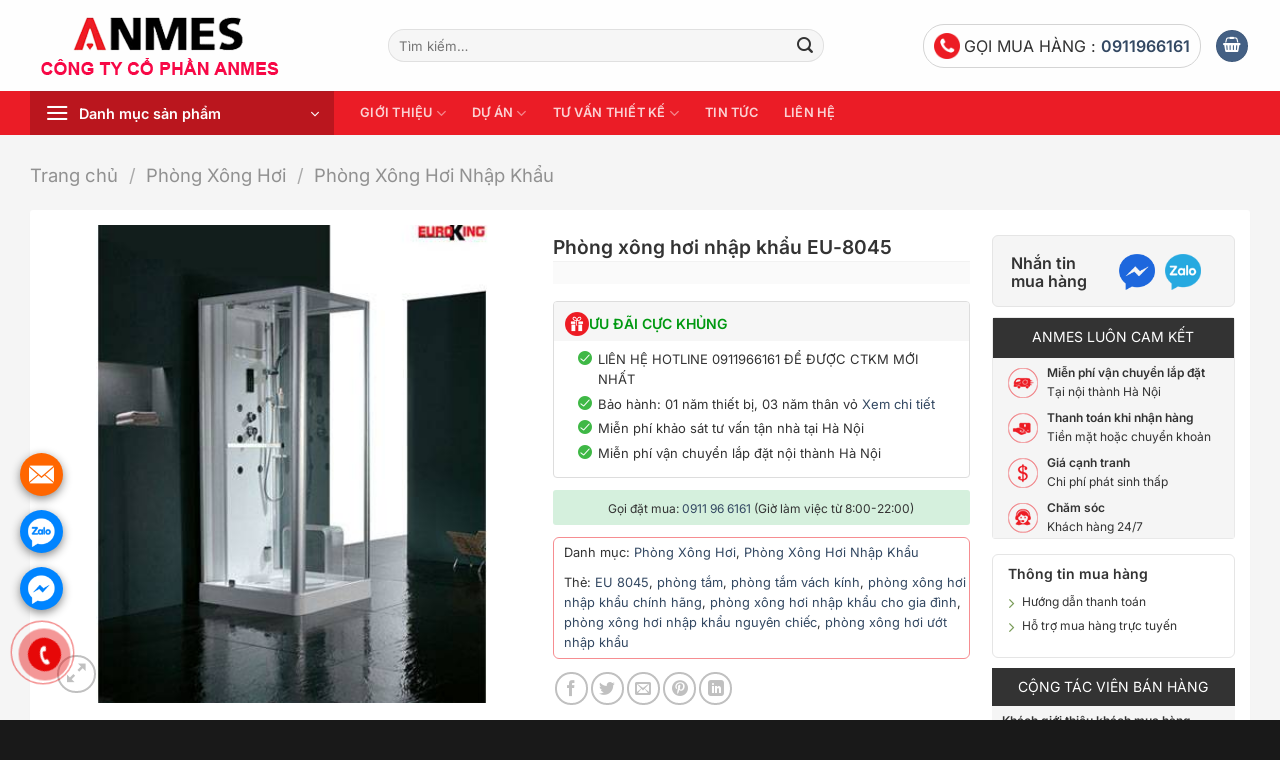

--- FILE ---
content_type: text/html; charset=UTF-8
request_url: https://anmes.vn/san-pham/phong-xong-hoi-nhap-khau-eu-8045/
body_size: 41450
content:
<!DOCTYPE html>
<html lang="vi" class="loading-site no-js">
<head>
	<meta charset="UTF-8" />
	<link rel="profile" href="http://gmpg.org/xfn/11" />
	<link rel="pingback" href="https://anmes.vn/xmlrpc.php" />
  <meta name="facebook-domain-verification" content="yq0e68nhda830opiwnw8n75q01nz86" />
  <!-- Google tag (gtag.js) --> <script async src="https://www.googletagmanager.com/gtag/js?id=AW-849873212"></script> 
  <script> window.dataLayer = window.dataLayer || []; function gtag(){dataLayer.push(arguments);} gtag('js', new Date());gtag('set', 'allow_google_signals', false); ;gtag('config', 'AW-849873212'); </script> 
	<!-- Google Tag Manager -->
<script>(function(w,d,s,l,i){w[l]=w[l]||[];w[l].push({'gtm.start':
new Date().getTime(),event:'gtm.js'});var f=d.getElementsByTagName(s)[0],
j=d.createElement(s),dl=l!='dataLayer'?'&l='+l:'';j.async=true;j.src=
'https://www.googletagmanager.com/gtm.js?id='+i+dl;f.parentNode.insertBefore(j,f);
})(window,document,'script','dataLayer','GTM-T2DPSML2');</script>
<!-- End Google Tag Manager -->
<!-- Hotjar Tracking Code for Site 4956032 (name missing) -->
<script>
    (function(h,o,t,j,a,r){
        h.hj=h.hj||function(){(h.hj.q=h.hj.q||[]).push(arguments)};
        h._hjSettings={hjid:4956032,hjsv:6};
        a=o.getElementsByTagName('head')[0];
        r=o.createElement('script');r.async=1;
        r.src=t+h._hjSettings.hjid+j+h._hjSettings.hjsv;
        a.appendChild(r);
    })(window,document,'https://static.hotjar.com/c/hotjar-','.js?sv=');
</script>

  <!-- Event snippet for Lượt xem trang conversion page --> 
  <script> gtag('event', 'conversion', {'send_to': 'AW-849873212/hzaACIG-wLICELySoJUD'}); </script> 
	<script>(function(html){html.className = html.className.replace(/\bno-js\b/,'js')})(document.documentElement);</script>
<meta name='robots' content='index, follow, max-image-preview:large, max-snippet:-1, max-video-preview:-1' />
<meta name="viewport" content="width=device-width, initial-scale=1" />
	<!-- This site is optimized with the Yoast SEO plugin v22.9 - https://yoast.com/wordpress/plugins/seo/ -->
	<title>Phòng xông hơi nhập khẩu EU-8045 - Anmes</title>
	<meta name="description" content="Phòng xông hơi ướt nhập khẩu EU-A808 thiết kế hiện đại, dễ sử dụng,sản phẩm được lắp đặt trong nhiều biệt thự, villa, resort. Mua ngay liên hệ 0911 96 6161" />
	<link rel="canonical" href="https://anmes.vn/san-pham/phong-xong-hoi-nhap-khau-eu-8045/" />
	<meta property="og:locale" content="vi_VN" />
	<meta property="og:type" content="article" />
	<meta property="og:title" content="Phòng xông hơi nhập khẩu EU-8045 - Anmes" />
	<meta property="og:description" content="Phòng xông hơi ướt nhập khẩu EU-A808 thiết kế hiện đại, dễ sử dụng,sản phẩm được lắp đặt trong nhiều biệt thự, villa, resort. Mua ngay liên hệ 0911 96 6161" />
	<meta property="og:url" content="https://anmes.vn/san-pham/phong-xong-hoi-nhap-khau-eu-8045/" />
	<meta property="og:site_name" content="Anmes" />
	<meta property="article:modified_time" content="2021-06-28T01:11:47+00:00" />
	<meta property="og:image" content="https://anmes.vn/wp-content/uploads/2021/06/EU-8045.jpg" />
	<meta property="og:image:width" content="450" />
	<meta property="og:image:height" content="450" />
	<meta property="og:image:type" content="image/jpeg" />
	<meta name="twitter:card" content="summary_large_image" />
	<meta name="twitter:label1" content="Ước tính thời gian đọc" />
	<meta name="twitter:data1" content="4 phút" />
	<script type="application/ld+json" class="yoast-schema-graph">{"@context":"https://schema.org","@graph":[{"@type":"WebPage","@id":"https://anmes.vn/san-pham/phong-xong-hoi-nhap-khau-eu-8045/","url":"https://anmes.vn/san-pham/phong-xong-hoi-nhap-khau-eu-8045/","name":"Phòng xông hơi nhập khẩu EU-8045 - Anmes","isPartOf":{"@id":"https://anmes.vn/#website"},"primaryImageOfPage":{"@id":"https://anmes.vn/san-pham/phong-xong-hoi-nhap-khau-eu-8045/#primaryimage"},"image":{"@id":"https://anmes.vn/san-pham/phong-xong-hoi-nhap-khau-eu-8045/#primaryimage"},"thumbnailUrl":"https://anmes.vn/wp-content/uploads/2021/06/EU-8045.jpg","datePublished":"2021-06-28T01:04:47+00:00","dateModified":"2021-06-28T01:11:47+00:00","description":"Phòng xông hơi ướt nhập khẩu EU-A808 thiết kế hiện đại, dễ sử dụng,sản phẩm được lắp đặt trong nhiều biệt thự, villa, resort. Mua ngay liên hệ 0911 96 6161","breadcrumb":{"@id":"https://anmes.vn/san-pham/phong-xong-hoi-nhap-khau-eu-8045/#breadcrumb"},"inLanguage":"vi","potentialAction":[{"@type":"ReadAction","target":["https://anmes.vn/san-pham/phong-xong-hoi-nhap-khau-eu-8045/"]}]},{"@type":"ImageObject","inLanguage":"vi","@id":"https://anmes.vn/san-pham/phong-xong-hoi-nhap-khau-eu-8045/#primaryimage","url":"https://anmes.vn/wp-content/uploads/2021/06/EU-8045.jpg","contentUrl":"https://anmes.vn/wp-content/uploads/2021/06/EU-8045.jpg","width":450,"height":450},{"@type":"BreadcrumbList","@id":"https://anmes.vn/san-pham/phong-xong-hoi-nhap-khau-eu-8045/#breadcrumb","itemListElement":[{"@type":"ListItem","position":1,"name":"Home","item":"https://anmes.vn/"},{"@type":"ListItem","position":2,"name":"Cửa hàng","item":"https://anmes.vn/cua-hang/"},{"@type":"ListItem","position":3,"name":"Phòng xông hơi nhập khẩu EU-8045"}]},{"@type":"WebSite","@id":"https://anmes.vn/#website","url":"https://anmes.vn/","name":"Anmes","description":"Sản phẩm chính hãng uy tín chất lượng","publisher":{"@id":"https://anmes.vn/#organization"},"potentialAction":[{"@type":"SearchAction","target":{"@type":"EntryPoint","urlTemplate":"https://anmes.vn/?s={search_term_string}"},"query-input":"required name=search_term_string"}],"inLanguage":"vi"},{"@type":"Organization","@id":"https://anmes.vn/#organization","name":"Siêu Thị Sauna","url":"https://anmes.vn/","logo":{"@type":"ImageObject","inLanguage":"vi","@id":"https://anmes.vn/#/schema/logo/image/","url":"https://anmes.vn/wp-content/uploads/2021/10/anmes-jsc.jpg","contentUrl":"https://anmes.vn/wp-content/uploads/2021/10/anmes-jsc.jpg","width":1181,"height":1181,"caption":"Siêu Thị Sauna"},"image":{"@id":"https://anmes.vn/#/schema/logo/image/"}}]}</script>
	<!-- / Yoast SEO plugin. -->


<link rel='prefetch' href='https://anmes.vn/wp-content/themes/digibiz/assets/js/flatsome.js?ver=8e60d746741250b4dd4e' />
<link rel='prefetch' href='https://anmes.vn/wp-content/themes/digibiz/assets/js/chunk.slider.js?ver=1.0' />
<link rel='prefetch' href='https://anmes.vn/wp-content/themes/digibiz/assets/js/chunk.popups.js?ver=1.0' />
<link rel='prefetch' href='https://anmes.vn/wp-content/themes/digibiz/assets/js/chunk.tooltips.js?ver=1.0' />
<link rel='prefetch' href='https://anmes.vn/wp-content/themes/digibiz/assets/js/woocommerce.js?ver=325ad20e90dbc8889310' />
<link rel="alternate" type="application/rss+xml" title="Dòng thông tin Anmes &raquo;" href="https://anmes.vn/feed/" />
<link rel="alternate" type="application/rss+xml" title="Anmes &raquo; Dòng bình luận" href="https://anmes.vn/comments/feed/" />
<link rel="alternate" type="application/rss+xml" title="Anmes &raquo; Phòng xông hơi nhập khẩu EU-8045 Dòng bình luận" href="https://anmes.vn/san-pham/phong-xong-hoi-nhap-khau-eu-8045/feed/" />
<style id='wp-block-library-inline-css' type='text/css'>
:root{
  --wp-admin-theme-color:#007cba;
  --wp-admin-theme-color--rgb:0, 124, 186;
  --wp-admin-theme-color-darker-10:#006ba1;
  --wp-admin-theme-color-darker-10--rgb:0, 107, 161;
  --wp-admin-theme-color-darker-20:#005a87;
  --wp-admin-theme-color-darker-20--rgb:0, 90, 135;
  --wp-admin-border-width-focus:2px;
  --wp-block-synced-color:#7a00df;
  --wp-block-synced-color--rgb:122, 0, 223;
  --wp-bound-block-color:var(--wp-block-synced-color);
}
@media (min-resolution:192dpi){
  :root{
    --wp-admin-border-width-focus:1.5px;
  }
}
.wp-element-button{
  cursor:pointer;
}

:root{
  --wp--preset--font-size--normal:16px;
  --wp--preset--font-size--huge:42px;
}
:root .has-very-light-gray-background-color{
  background-color:#eee;
}
:root .has-very-dark-gray-background-color{
  background-color:#313131;
}
:root .has-very-light-gray-color{
  color:#eee;
}
:root .has-very-dark-gray-color{
  color:#313131;
}
:root .has-vivid-green-cyan-to-vivid-cyan-blue-gradient-background{
  background:linear-gradient(135deg, #00d084, #0693e3);
}
:root .has-purple-crush-gradient-background{
  background:linear-gradient(135deg, #34e2e4, #4721fb 50%, #ab1dfe);
}
:root .has-hazy-dawn-gradient-background{
  background:linear-gradient(135deg, #faaca8, #dad0ec);
}
:root .has-subdued-olive-gradient-background{
  background:linear-gradient(135deg, #fafae1, #67a671);
}
:root .has-atomic-cream-gradient-background{
  background:linear-gradient(135deg, #fdd79a, #004a59);
}
:root .has-nightshade-gradient-background{
  background:linear-gradient(135deg, #330968, #31cdcf);
}
:root .has-midnight-gradient-background{
  background:linear-gradient(135deg, #020381, #2874fc);
}

.has-regular-font-size{
  font-size:1em;
}

.has-larger-font-size{
  font-size:2.625em;
}

.has-normal-font-size{
  font-size:var(--wp--preset--font-size--normal);
}

.has-huge-font-size{
  font-size:var(--wp--preset--font-size--huge);
}

.has-text-align-center{
  text-align:center;
}

.has-text-align-left{
  text-align:left;
}

.has-text-align-right{
  text-align:right;
}

#end-resizable-editor-section{
  display:none;
}

.aligncenter{
  clear:both;
}

.items-justified-left{
  justify-content:flex-start;
}

.items-justified-center{
  justify-content:center;
}

.items-justified-right{
  justify-content:flex-end;
}

.items-justified-space-between{
  justify-content:space-between;
}

.screen-reader-text{
  border:0;
  clip:rect(1px, 1px, 1px, 1px);
  clip-path:inset(50%);
  height:1px;
  margin:-1px;
  overflow:hidden;
  padding:0;
  position:absolute;
  width:1px;
  word-wrap:normal !important;
}

.screen-reader-text:focus{
  background-color:#ddd;
  clip:auto !important;
  clip-path:none;
  color:#444;
  display:block;
  font-size:1em;
  height:auto;
  left:5px;
  line-height:normal;
  padding:15px 23px 14px;
  text-decoration:none;
  top:5px;
  width:auto;
  z-index:100000;
}
html :where(.has-border-color){
  border-style:solid;
}

html :where([style*=border-top-color]){
  border-top-style:solid;
}

html :where([style*=border-right-color]){
  border-right-style:solid;
}

html :where([style*=border-bottom-color]){
  border-bottom-style:solid;
}

html :where([style*=border-left-color]){
  border-left-style:solid;
}

html :where([style*=border-width]){
  border-style:solid;
}

html :where([style*=border-top-width]){
  border-top-style:solid;
}

html :where([style*=border-right-width]){
  border-right-style:solid;
}

html :where([style*=border-bottom-width]){
  border-bottom-style:solid;
}

html :where([style*=border-left-width]){
  border-left-style:solid;
}
html :where(img[class*=wp-image-]){
  height:auto;
  max-width:100%;
}
:where(figure){
  margin:0 0 1em;
}

html :where(.is-position-sticky){
  --wp-admin--admin-bar--position-offset:var(--wp-admin--admin-bar--height, 0px);
}

@media screen and (max-width:600px){
  html :where(.is-position-sticky){
    --wp-admin--admin-bar--position-offset:0px;
  }
}
</style>
<link rel='stylesheet' id='contact-form-7-css' href='https://anmes.vn/wp-content/plugins/contact-form-7/includes/css/styles.css?ver=5.9.6' type='text/css' media='all' />
<link rel='stylesheet' id='toc-screen-css' href='https://anmes.vn/wp-content/plugins/table-of-contents-plus/screen.min.css?ver=2406' type='text/css' media='all' />
<link rel='stylesheet' id='photoswipe-css' href='https://anmes.vn/wp-content/plugins/woocommerce/assets/css/photoswipe/photoswipe.min.css?ver=9.0.3' type='text/css' media='all' />
<link rel='stylesheet' id='photoswipe-default-skin-css' href='https://anmes.vn/wp-content/plugins/woocommerce/assets/css/photoswipe/default-skin/default-skin.min.css?ver=9.0.3' type='text/css' media='all' />
<style id='woocommerce-inline-inline-css' type='text/css'>
.woocommerce form .form-row .required { visibility: visible; }
</style>
<link rel='stylesheet' id='flatsome-swatches-frontend-css' href='https://anmes.vn/wp-content/themes/digibiz/assets/css/extensions/flatsome-swatches-frontend.css?ver=1.0' type='text/css' media='all' />
<link rel='stylesheet' id='flatsome-main-css' href='https://anmes.vn/wp-content/themes/digibiz/assets/css/flatsome.css?ver=1.0' type='text/css' media='all' />
<style id='flatsome-main-inline-css' type='text/css'>
@font-face {
				font-family: "fl-icons";
				font-display: block;
				src: url(https://anmes.vn/wp-content/themes/digibiz/assets/css/icons/fl-icons.eot?v=1.0);
				src:
					url(https://anmes.vn/wp-content/themes/digibiz/assets/css/icons/fl-icons.eot#iefix?v=1.0) format("embedded-opentype"),
					url(https://anmes.vn/wp-content/themes/digibiz/assets/css/icons/fl-icons.woff2?v=1.0) format("woff2"),
					url(https://anmes.vn/wp-content/themes/digibiz/assets/css/icons/fl-icons.ttf?v=1.0) format("truetype"),
					url(https://anmes.vn/wp-content/themes/digibiz/assets/css/icons/fl-icons.woff?v=1.0) format("woff"),
					url(https://anmes.vn/wp-content/themes/digibiz/assets/css/icons/fl-icons.svg?v=1.0#fl-icons) format("svg");
			}
</style>
<link rel='stylesheet' id='flatsome-shop-css' href='https://anmes.vn/wp-content/themes/digibiz/assets/css/flatsome-shop.css?ver=1.0' type='text/css' media='all' />
<link rel='stylesheet' id='flatsome-style-css' href='https://anmes.vn/wp-content/themes/digibiz/style.css?ver=1.0' type='text/css' media='all' />
<link rel='stylesheet' id='digi-style-css' href='https://anmes.vn/wp-content/themes/digibiz/plus/digi-style.css?ver=all' type='text/css' media='all' />
<link rel='stylesheet' id='style-css' href='https://anmes.vn/wp-content/themes/digibiz/plus/digi-shop.css?ver=all' type='text/css' media='all' />
<script type="text/javascript" src="https://anmes.vn/wp-includes/js/jquery/jquery.js?ver=3.7.1" id="jquery-core-js"></script>
<script type="text/javascript" src="https://anmes.vn/wp-content/plugins/woocommerce/assets/js/jquery-blockui/jquery.blockUI.js?ver=2.7.0-wc.9.0.3" id="jquery-blockui-js" data-wp-strategy="defer"></script>
<script type="text/javascript" id="wc-add-to-cart-js-extra">
/* <![CDATA[ */
var wc_add_to_cart_params = {"ajax_url":"\/wp-admin\/admin-ajax.php","wc_ajax_url":"\/?wc-ajax=%%endpoint%%","i18n_view_cart":"Xem gi\u1ecf h\u00e0ng","cart_url":"https:\/\/anmes.vn\/gio-hang\/","is_cart":"","cart_redirect_after_add":"yes"};
/* ]]> */
</script>
<script type="text/javascript" src="https://anmes.vn/wp-content/plugins/woocommerce/assets/js/frontend/add-to-cart.js?ver=9.0.3" id="wc-add-to-cart-js" defer="defer" data-wp-strategy="defer"></script>
<script type="text/javascript" src="https://anmes.vn/wp-content/plugins/woocommerce/assets/js/photoswipe/photoswipe.js?ver=4.1.1-wc.9.0.3" id="photoswipe-js" defer="defer" data-wp-strategy="defer"></script>
<script type="text/javascript" src="https://anmes.vn/wp-content/plugins/woocommerce/assets/js/photoswipe/photoswipe-ui-default.js?ver=4.1.1-wc.9.0.3" id="photoswipe-ui-default-js" defer="defer" data-wp-strategy="defer"></script>
<script type="text/javascript" id="wc-single-product-js-extra">
/* <![CDATA[ */
var wc_single_product_params = {"i18n_required_rating_text":"Vui l\u00f2ng ch\u1ecdn m\u1ed9t m\u1ee9c \u0111\u00e1nh gi\u00e1","review_rating_required":"yes","flexslider":{"rtl":false,"animation":"slide","smoothHeight":true,"directionNav":false,"controlNav":"thumbnails","slideshow":false,"animationSpeed":500,"animationLoop":false,"allowOneSlide":false},"zoom_enabled":"","zoom_options":[],"photoswipe_enabled":"1","photoswipe_options":{"shareEl":false,"closeOnScroll":false,"history":false,"hideAnimationDuration":0,"showAnimationDuration":0},"flexslider_enabled":""};
/* ]]> */
</script>
<script type="text/javascript" src="https://anmes.vn/wp-content/plugins/woocommerce/assets/js/frontend/single-product.js?ver=9.0.3" id="wc-single-product-js" defer="defer" data-wp-strategy="defer"></script>
<script type="text/javascript" src="https://anmes.vn/wp-content/plugins/woocommerce/assets/js/js-cookie/js.cookie.js?ver=2.1.4-wc.9.0.3" id="js-cookie-js" data-wp-strategy="defer"></script>
<link rel="https://api.w.org/" href="https://anmes.vn/wp-json/" /><link rel="alternate" title="JSON" type="application/json" href="https://anmes.vn/wp-json/wp/v2/product/11208" /><link rel="EditURI" type="application/rsd+xml" title="RSD" href="https://anmes.vn/xmlrpc.php?rsd" />
<meta name="generator" content="WordPress 6.6.4" />
<meta name="generator" content="WooCommerce 9.0.3" />
<link rel='shortlink' href='https://anmes.vn/?p=11208' />
<link rel="alternate" title="oNhúng (JSON)" type="application/json+oembed" href="https://anmes.vn/wp-json/oembed/1.0/embed?url=https%3A%2F%2Fanmes.vn%2Fsan-pham%2Fphong-xong-hoi-nhap-khau-eu-8045%2F" />
<link rel="alternate" title="oNhúng (XML)" type="text/xml+oembed" href="https://anmes.vn/wp-json/oembed/1.0/embed?url=https%3A%2F%2Fanmes.vn%2Fsan-pham%2Fphong-xong-hoi-nhap-khau-eu-8045%2F&#038;format=xml" />
<!-- Hotjar Tracking Code for Site 4956032 (name missing) -->
<script>
    (function(h,o,t,j,a,r){
        h.hj=h.hj||function(){(h.hj.q=h.hj.q||[]).push(arguments)};
        h._hjSettings={hjid:4956032,hjsv:6};
        a=o.getElementsByTagName('head')[0];
        r=o.createElement('script');r.async=1;
        r.src=t+h._hjSettings.hjid+j+h._hjSettings.hjsv;
        a.appendChild(r);
    })(window,document,'https://static.hotjar.com/c/hotjar-','.js?sv=');
</script>	<noscript><style>.woocommerce-product-gallery{ opacity: 1 !important; }</style></noscript>
	<link rel="icon" href="https://anmes.vn/wp-content/uploads/2024/05/anmes-faviocn.png" sizes="32x32" />
<link rel="icon" href="https://anmes.vn/wp-content/uploads/2024/05/anmes-faviocn.png" sizes="192x192" />
<link rel="apple-touch-icon" href="https://anmes.vn/wp-content/uploads/2024/05/anmes-faviocn.png" />
<meta name="msapplication-TileImage" content="https://anmes.vn/wp-content/uploads/2024/05/anmes-faviocn.png" />
<style id="custom-css" type="text/css">:root {--primary-color: #446084;--fs-color-primary: #446084;--fs-color-secondary: #dd3333;--fs-color-success: #7a9c59;--fs-color-alert: #b20000;--fs-experimental-link-color: #334862;--fs-experimental-link-color-hover: #111;}.tooltipster-base {--tooltip-color: #fff;--tooltip-bg-color: #000;}.off-canvas-right .mfp-content, .off-canvas-left .mfp-content {--drawer-width: 300px;}.off-canvas .mfp-content.off-canvas-cart {--drawer-width: 360px;}.container-width, .full-width .ubermenu-nav, .container, .row{max-width: 1250px}.row.row-collapse{max-width: 1220px}.row.row-small{max-width: 1242.5px}.row.row-large{max-width: 1280px}.header-main{height: 91px}#logo img{max-height: 91px}#logo{width:328px;}.header-bottom{min-height: 43px}.header-top{min-height: 30px}.transparent .header-main{height: 30px}.transparent #logo img{max-height: 30px}.has-transparent + .page-title:first-of-type,.has-transparent + #main > .page-title,.has-transparent + #main > div > .page-title,.has-transparent + #main .page-header-wrapper:first-of-type .page-title{padding-top: 110px;}.header.show-on-scroll,.stuck .header-main{height:70px!important}.stuck #logo img{max-height: 70px!important}.search-form{ width: 82%;}.header-bg-color {background-color: rgba(255,255,255,0.9)}.header-bottom {background-color: #eb1c26}.stuck .header-main .nav > li > a{line-height: 50px }@media (max-width: 549px) {.header-main{height: 70px}#logo img{max-height: 70px}}body{color: #333333}h1,h2,h3,h4,h5,h6,.heading-font{color: #333333;}body{font-family: Inter, sans-serif;}body {font-weight: 400;font-style: normal;}.nav > li > a {font-family: Inter, sans-serif;}.mobile-sidebar-levels-2 .nav > li > ul > li > a {font-family: Inter, sans-serif;}.nav > li > a,.mobile-sidebar-levels-2 .nav > li > ul > li > a {font-weight: 600;font-style: normal;}h1,h2,h3,h4,h5,h6,.heading-font, .off-canvas-center .nav-sidebar.nav-vertical > li > a{font-family: Inter, sans-serif;}h1,h2,h3,h4,h5,h6,.heading-font,.banner h1,.banner h2 {font-weight: 600;font-style: normal;}.alt-font{font-family: "Dancing Script", sans-serif;}.alt-font {font-weight: 400!important;font-style: normal!important;}.shop-page-title.featured-title .title-bg{ background-image: url(https://anmes.vn/wp-content/uploads/2021/06/EU-8045.jpg)!important;}@media screen and (min-width: 550px){.products .box-vertical .box-image{min-width: 220px!important;width: 220px!important;}}.absolute-footer, html{background-color: #191919}.page-title-small + main .product-container > .row{padding-top:0;}.header-vertical-menu__opener{height: 44px}.header-vertical-menu__opener {width: 304px}.header-vertical-menu__fly-out {width: 304px}.header-vertical-menu__opener{color: #ffffff}.header-vertical-menu__opener{background-color: #ba161e}.label-new.menu-item > a:after{content:"Mới";}.label-hot.menu-item > a:after{content:"Thịnh hành";}.label-sale.menu-item > a:after{content:"Giảm giá";}.label-popular.menu-item > a:after{content:"Phổ biến";}</style><style id="flatsome-swatches-css">.variations th,.variations td {display: block;}.variations .label {display: flex;align-items: center;}.variations .label label {margin: .5em 0;}.ux-swatch-selected-value {font-weight: normal;font-size: .9em;}.variations_form .ux-swatch.selected {box-shadow: 0 0 0 2px var(--fs-color-secondary);}.ux-swatches-in-loop .ux-swatch.selected {box-shadow: 0 0 0 2px var(--fs-color-secondary);}</style><style id="flatsome-variation-images-css">.ux-additional-variation-images-thumbs-placeholder {max-height: 0;opacity: 0;visibility: hidden;transition: visibility .1s, opacity .1s, max-height .2s ease-out;}.ux-additional-variation-images-thumbs-placeholder--visible {max-height: 1000px;opacity: 1;visibility: visible;transition: visibility .2s, opacity .2s, max-height .1s ease-in;}</style><style id="kirki-inline-styles">/* cyrillic-ext */
@font-face {
  font-family: 'Inter';
  font-style: normal;
  font-weight: 400;
  font-display: swap;
  src: url(https://anmes.vn/wp-content/fonts/inter/UcC73FwrK3iLTeHuS_nVMrMxCp50SjIa2JL7SUc.woff2) format('woff2');
  unicode-range: U+0460-052F, U+1C80-1C8A, U+20B4, U+2DE0-2DFF, U+A640-A69F, U+FE2E-FE2F;
}
/* cyrillic */
@font-face {
  font-family: 'Inter';
  font-style: normal;
  font-weight: 400;
  font-display: swap;
  src: url(https://anmes.vn/wp-content/fonts/inter/UcC73FwrK3iLTeHuS_nVMrMxCp50SjIa0ZL7SUc.woff2) format('woff2');
  unicode-range: U+0301, U+0400-045F, U+0490-0491, U+04B0-04B1, U+2116;
}
/* greek-ext */
@font-face {
  font-family: 'Inter';
  font-style: normal;
  font-weight: 400;
  font-display: swap;
  src: url(https://anmes.vn/wp-content/fonts/inter/UcC73FwrK3iLTeHuS_nVMrMxCp50SjIa2ZL7SUc.woff2) format('woff2');
  unicode-range: U+1F00-1FFF;
}
/* greek */
@font-face {
  font-family: 'Inter';
  font-style: normal;
  font-weight: 400;
  font-display: swap;
  src: url(https://anmes.vn/wp-content/fonts/inter/UcC73FwrK3iLTeHuS_nVMrMxCp50SjIa1pL7SUc.woff2) format('woff2');
  unicode-range: U+0370-0377, U+037A-037F, U+0384-038A, U+038C, U+038E-03A1, U+03A3-03FF;
}
/* vietnamese */
@font-face {
  font-family: 'Inter';
  font-style: normal;
  font-weight: 400;
  font-display: swap;
  src: url(https://anmes.vn/wp-content/fonts/inter/UcC73FwrK3iLTeHuS_nVMrMxCp50SjIa2pL7SUc.woff2) format('woff2');
  unicode-range: U+0102-0103, U+0110-0111, U+0128-0129, U+0168-0169, U+01A0-01A1, U+01AF-01B0, U+0300-0301, U+0303-0304, U+0308-0309, U+0323, U+0329, U+1EA0-1EF9, U+20AB;
}
/* latin-ext */
@font-face {
  font-family: 'Inter';
  font-style: normal;
  font-weight: 400;
  font-display: swap;
  src: url(https://anmes.vn/wp-content/fonts/inter/UcC73FwrK3iLTeHuS_nVMrMxCp50SjIa25L7SUc.woff2) format('woff2');
  unicode-range: U+0100-02BA, U+02BD-02C5, U+02C7-02CC, U+02CE-02D7, U+02DD-02FF, U+0304, U+0308, U+0329, U+1D00-1DBF, U+1E00-1E9F, U+1EF2-1EFF, U+2020, U+20A0-20AB, U+20AD-20C0, U+2113, U+2C60-2C7F, U+A720-A7FF;
}
/* latin */
@font-face {
  font-family: 'Inter';
  font-style: normal;
  font-weight: 400;
  font-display: swap;
  src: url(https://anmes.vn/wp-content/fonts/inter/UcC73FwrK3iLTeHuS_nVMrMxCp50SjIa1ZL7.woff2) format('woff2');
  unicode-range: U+0000-00FF, U+0131, U+0152-0153, U+02BB-02BC, U+02C6, U+02DA, U+02DC, U+0304, U+0308, U+0329, U+2000-206F, U+20AC, U+2122, U+2191, U+2193, U+2212, U+2215, U+FEFF, U+FFFD;
}
/* cyrillic-ext */
@font-face {
  font-family: 'Inter';
  font-style: normal;
  font-weight: 600;
  font-display: swap;
  src: url(https://anmes.vn/wp-content/fonts/inter/UcC73FwrK3iLTeHuS_nVMrMxCp50SjIa2JL7SUc.woff2) format('woff2');
  unicode-range: U+0460-052F, U+1C80-1C8A, U+20B4, U+2DE0-2DFF, U+A640-A69F, U+FE2E-FE2F;
}
/* cyrillic */
@font-face {
  font-family: 'Inter';
  font-style: normal;
  font-weight: 600;
  font-display: swap;
  src: url(https://anmes.vn/wp-content/fonts/inter/UcC73FwrK3iLTeHuS_nVMrMxCp50SjIa0ZL7SUc.woff2) format('woff2');
  unicode-range: U+0301, U+0400-045F, U+0490-0491, U+04B0-04B1, U+2116;
}
/* greek-ext */
@font-face {
  font-family: 'Inter';
  font-style: normal;
  font-weight: 600;
  font-display: swap;
  src: url(https://anmes.vn/wp-content/fonts/inter/UcC73FwrK3iLTeHuS_nVMrMxCp50SjIa2ZL7SUc.woff2) format('woff2');
  unicode-range: U+1F00-1FFF;
}
/* greek */
@font-face {
  font-family: 'Inter';
  font-style: normal;
  font-weight: 600;
  font-display: swap;
  src: url(https://anmes.vn/wp-content/fonts/inter/UcC73FwrK3iLTeHuS_nVMrMxCp50SjIa1pL7SUc.woff2) format('woff2');
  unicode-range: U+0370-0377, U+037A-037F, U+0384-038A, U+038C, U+038E-03A1, U+03A3-03FF;
}
/* vietnamese */
@font-face {
  font-family: 'Inter';
  font-style: normal;
  font-weight: 600;
  font-display: swap;
  src: url(https://anmes.vn/wp-content/fonts/inter/UcC73FwrK3iLTeHuS_nVMrMxCp50SjIa2pL7SUc.woff2) format('woff2');
  unicode-range: U+0102-0103, U+0110-0111, U+0128-0129, U+0168-0169, U+01A0-01A1, U+01AF-01B0, U+0300-0301, U+0303-0304, U+0308-0309, U+0323, U+0329, U+1EA0-1EF9, U+20AB;
}
/* latin-ext */
@font-face {
  font-family: 'Inter';
  font-style: normal;
  font-weight: 600;
  font-display: swap;
  src: url(https://anmes.vn/wp-content/fonts/inter/UcC73FwrK3iLTeHuS_nVMrMxCp50SjIa25L7SUc.woff2) format('woff2');
  unicode-range: U+0100-02BA, U+02BD-02C5, U+02C7-02CC, U+02CE-02D7, U+02DD-02FF, U+0304, U+0308, U+0329, U+1D00-1DBF, U+1E00-1E9F, U+1EF2-1EFF, U+2020, U+20A0-20AB, U+20AD-20C0, U+2113, U+2C60-2C7F, U+A720-A7FF;
}
/* latin */
@font-face {
  font-family: 'Inter';
  font-style: normal;
  font-weight: 600;
  font-display: swap;
  src: url(https://anmes.vn/wp-content/fonts/inter/UcC73FwrK3iLTeHuS_nVMrMxCp50SjIa1ZL7.woff2) format('woff2');
  unicode-range: U+0000-00FF, U+0131, U+0152-0153, U+02BB-02BC, U+02C6, U+02DA, U+02DC, U+0304, U+0308, U+0329, U+2000-206F, U+20AC, U+2122, U+2191, U+2193, U+2212, U+2215, U+FEFF, U+FFFD;
}/* vietnamese */
@font-face {
  font-family: 'Dancing Script';
  font-style: normal;
  font-weight: 400;
  font-display: swap;
  src: url(https://anmes.vn/wp-content/fonts/dancing-script/If2cXTr6YS-zF4S-kcSWSVi_sxjsohD9F50Ruu7BMSo3Rep8ltA.woff2) format('woff2');
  unicode-range: U+0102-0103, U+0110-0111, U+0128-0129, U+0168-0169, U+01A0-01A1, U+01AF-01B0, U+0300-0301, U+0303-0304, U+0308-0309, U+0323, U+0329, U+1EA0-1EF9, U+20AB;
}
/* latin-ext */
@font-face {
  font-family: 'Dancing Script';
  font-style: normal;
  font-weight: 400;
  font-display: swap;
  src: url(https://anmes.vn/wp-content/fonts/dancing-script/If2cXTr6YS-zF4S-kcSWSVi_sxjsohD9F50Ruu7BMSo3ROp8ltA.woff2) format('woff2');
  unicode-range: U+0100-02BA, U+02BD-02C5, U+02C7-02CC, U+02CE-02D7, U+02DD-02FF, U+0304, U+0308, U+0329, U+1D00-1DBF, U+1E00-1E9F, U+1EF2-1EFF, U+2020, U+20A0-20AB, U+20AD-20C0, U+2113, U+2C60-2C7F, U+A720-A7FF;
}
/* latin */
@font-face {
  font-family: 'Dancing Script';
  font-style: normal;
  font-weight: 400;
  font-display: swap;
  src: url(https://anmes.vn/wp-content/fonts/dancing-script/If2cXTr6YS-zF4S-kcSWSVi_sxjsohD9F50Ruu7BMSo3Sup8.woff2) format('woff2');
  unicode-range: U+0000-00FF, U+0131, U+0152-0153, U+02BB-02BC, U+02C6, U+02DA, U+02DC, U+0304, U+0308, U+0329, U+2000-206F, U+20AC, U+2122, U+2191, U+2193, U+2212, U+2215, U+FEFF, U+FFFD;
}</style></head>

<body class="product-template-default single single-product postid-11208 theme-digibiz woocommerce woocommerce-page woocommerce-no-js lightbox nav-dropdown-has-arrow nav-dropdown-has-shadow nav-dropdown-has-border">
<!-- Google Tag Manager -->
<script>(function(w,d,s,l,i){w[l]=w[l]||[];w[l].push({'gtm.start':
new Date().getTime(),event:'gtm.js'});var f=d.getElementsByTagName(s)[0],
j=d.createElement(s),dl=l!='dataLayer'?'&l='+l:'';j.async=true;j.src=
'https://www.googletagmanager.com/gtm.js?id='+i+dl;f.parentNode.insertBefore(j,f);
})(window,document,'script','dataLayer','GTM-T2DPSML2');</script>
<!-- End Google Tag Manager -->


<a class="skip-link screen-reader-text" href="#main">Chuyển đến nội dung</a>

<div id="wrapper">

	
	<header id="header" class="header ">
		<div class="header-wrapper">
			<div id="top-bar" class="header-top hide-for-sticky nav-dark show-for-medium">
    <div class="flex-row container">
      <div class="flex-col hide-for-medium flex-left">
          <ul class="nav nav-left medium-nav-center nav-small  nav-divided">
                        </ul>
      </div>

      <div class="flex-col hide-for-medium flex-center">
          <ul class="nav nav-center nav-small  nav-divided">
                        </ul>
      </div>

      <div class="flex-col hide-for-medium flex-right">
         <ul class="nav top-bar-nav nav-right nav-small  nav-divided">
             <?php// get_template_part( 'plus/digi','contact'); ?>
                           
                        </ul>
      </div>

            <div class="flex-col show-for-medium flex-grow">
          <ul class="nav nav-center nav-small mobile-nav  nav-divided">
              <li class="html custom html_topbar_left"><strong class="uppercase">Add anything here or just remove it...</strong></li>          </ul>
      </div>
      
    </div>
</div>
<div id="masthead" class="header-main hide-for-sticky">
      <div class="header-inner flex-row container logo-left medium-logo-center" role="navigation">

          <!-- Logo -->
          <div id="logo" class="flex-col logo">
            
<!-- Header logo -->
<a href="https://anmes.vn/" title="Anmes - Sản phẩm chính hãng uy tín chất lượng" rel="home">
		<img width="256" height="64" src="https://anmes.vn/wp-content/uploads/2018/03/logoft.png" class="header_logo header-logo" alt="Anmes"/><img  width="256" height="64" src="https://anmes.vn/wp-content/uploads/2018/03/logoft.png" class="header-logo-dark" alt="Anmes"/></a>
          </div>

          <!-- Mobile Left Elements -->
          <div class="flex-col show-for-medium flex-left">
            <ul class="mobile-nav nav nav-left ">
              <li class="nav-icon has-icon">
  		<a href="#" data-open="#main-menu" data-pos="left" data-bg="main-menu-overlay" data-color="" class="is-small" aria-label="Menu" aria-controls="main-menu" aria-expanded="false">

		  <i class="icon-menu" ></i>
		  		</a>
	</li>
            </ul>
          </div>

          <!-- Left Elements -->
          <div class="flex-col hide-for-medium flex-left
            flex-grow">
            <ul class="header-nav header-nav-main nav nav-left  nav-uppercase" >
              <li class="header-search-form search-form html relative has-icon">
	<div class="header-search-form-wrapper">
		<div class="searchform-wrapper ux-search-box relative form-flat is-normal"><form role="search" method="get" class="searchform" action="https://anmes.vn/">
	<div class="flex-row relative">
						<div class="flex-col flex-grow">
			<label class="screen-reader-text" for="woocommerce-product-search-field-0">Tìm kiếm:</label>
			<input type="search" id="woocommerce-product-search-field-0" class="search-field mb-0" placeholder="Tìm kiếm&hellip;" value="" name="s" />
			<input type="hidden" name="post_type" value="product" />
					</div>
		<div class="flex-col">
			<button type="submit" value="Tìm kiếm" class="ux-search-submit submit-button secondary button  icon mb-0" aria-label="Nộp">
				<i class="icon-search" ></i>			</button>
		</div>
	</div>
	<div class="live-search-results text-left z-top"></div>
</form>
</div>	</div>
</li>
            </ul>
          </div>

          <!-- Right Elements -->
          <div class="flex-col hide-for-medium flex-right">
            <ul class="header-nav header-nav-main nav nav-right  nav-uppercase">
                  <li class="buy">GỌI MUA HÀNG : <b><a href="tel:0911966161" rel="nofollow">0911966161</a></b></li>
              <li class="cart-item has-icon has-dropdown">
<div class="header-button">
<a href="https://anmes.vn/gio-hang/" class="header-cart-link icon primary button circle is-small" title="Giỏ hàng" >


    <i class="icon-shopping-basket"
    data-icon-label="0">
  </i>
  </a>
</div>
 <ul class="nav-dropdown nav-dropdown-default">
    <li class="html widget_shopping_cart">
      <div class="widget_shopping_cart_content">
        

	<div class="ux-mini-cart-empty flex flex-row-col text-center pt pb">
				<div class="ux-mini-cart-empty-icon">
			<svg xmlns="http://www.w3.org/2000/svg" viewBox="0 0 17 19" style="opacity:.1;height:80px;">
				<path d="M8.5 0C6.7 0 5.3 1.2 5.3 2.7v2H2.1c-.3 0-.6.3-.7.7L0 18.2c0 .4.2.8.6.8h15.7c.4 0 .7-.3.7-.7v-.1L15.6 5.4c0-.3-.3-.6-.7-.6h-3.2v-2c0-1.6-1.4-2.8-3.2-2.8zM6.7 2.7c0-.8.8-1.4 1.8-1.4s1.8.6 1.8 1.4v2H6.7v-2zm7.5 3.4 1.3 11.5h-14L2.8 6.1h2.5v1.4c0 .4.3.7.7.7.4 0 .7-.3.7-.7V6.1h3.5v1.4c0 .4.3.7.7.7s.7-.3.7-.7V6.1h2.6z" fill-rule="evenodd" clip-rule="evenodd" fill="currentColor"></path>
			</svg>
		</div>
				<p class="woocommerce-mini-cart__empty-message empty">Chưa có sản phẩm trong giỏ hàng.</p>
					<p class="return-to-shop">
				<a class="button primary wc-backward" href="https://anmes.vn/cua-hang/">
					Quay trở lại cửa hàng				</a>
			</p>
				</div>


      </div>
    </li>
     </ul>

</li>
             
              
            </ul>
          </div>

          <!-- Mobile Right Elements -->
          <div class="flex-col show-for-medium flex-right">
            <ul class="mobile-nav nav nav-right ">
              <li class="cart-item has-icon">

<div class="header-button">
		<a href="https://anmes.vn/gio-hang/" class="header-cart-link icon primary button circle is-small off-canvas-toggle nav-top-link" title="Giỏ hàng" data-open="#cart-popup" data-class="off-canvas-cart" data-pos="right" >

    <i class="icon-shopping-basket"
    data-icon-label="0">
  </i>
  </a>
</div>

  <!-- Cart Sidebar Popup -->
  <div id="cart-popup" class="mfp-hide">
  <div class="cart-popup-inner inner-padding cart-popup-inner--sticky">
      <div class="cart-popup-title text-center">
          <span class="heading-font uppercase">Giỏ hàng</span>
          <div class="is-divider"></div>
      </div>
	  <div class="widget_shopping_cart">
		  <div class="widget_shopping_cart_content">
			  

	<div class="ux-mini-cart-empty flex flex-row-col text-center pt pb">
				<div class="ux-mini-cart-empty-icon">
			<svg xmlns="http://www.w3.org/2000/svg" viewBox="0 0 17 19" style="opacity:.1;height:80px;">
				<path d="M8.5 0C6.7 0 5.3 1.2 5.3 2.7v2H2.1c-.3 0-.6.3-.7.7L0 18.2c0 .4.2.8.6.8h15.7c.4 0 .7-.3.7-.7v-.1L15.6 5.4c0-.3-.3-.6-.7-.6h-3.2v-2c0-1.6-1.4-2.8-3.2-2.8zM6.7 2.7c0-.8.8-1.4 1.8-1.4s1.8.6 1.8 1.4v2H6.7v-2zm7.5 3.4 1.3 11.5h-14L2.8 6.1h2.5v1.4c0 .4.3.7.7.7.4 0 .7-.3.7-.7V6.1h3.5v1.4c0 .4.3.7.7.7s.7-.3.7-.7V6.1h2.6z" fill-rule="evenodd" clip-rule="evenodd" fill="currentColor"></path>
			</svg>
		</div>
				<p class="woocommerce-mini-cart__empty-message empty">Chưa có sản phẩm trong giỏ hàng.</p>
					<p class="return-to-shop">
				<a class="button primary wc-backward" href="https://anmes.vn/cua-hang/">
					Quay trở lại cửa hàng				</a>
			</p>
				</div>


		  </div>
	  </div>
               </div>
  </div>

</li>
            </ul>
          </div>

      </div>

            <div class="container"><div class="top-divider full-width"></div></div>
      </div>
<div id="wide-nav" class="header-bottom wide-nav hide-for-sticky nav-dark hide-for-medium">
    <div class="flex-row container">

                        <div class="flex-col hide-for-medium flex-left">
                <ul class="nav header-nav header-bottom-nav nav-left  nav-spacing-xlarge nav-uppercase">
                    
<li class="header-vertical-menu" role="navigation">
	<div class="header-vertical-menu__opener">
					<span class="header-vertical-menu__icon">
				<i class="icon-menu" ></i>			</span>
				<span class="header-vertical-menu__title">
						Danh mục sản phẩm		</span>
		<i class="icon-angle-down" ></i>	</div>
	<div class="header-vertical-menu__fly-out">
		<div class="menu-menu-danh-muc-san-pham-container"><ul id="menu-menu-danh-muc-san-pham" class="ux-nav-vertical-menu nav-vertical-fly-out"><li id="menu-item-17083" class="menu-item menu-item-type-taxonomy menu-item-object-product_cat menu-item-has-children menu-item-17083 menu-item-design-default has-dropdown has-icon-left"><a href="https://anmes.vn/danh-muc/loc-nuoc-tong-gia-dinh/" class="nav-top-link" aria-expanded="false" aria-haspopup="menu"><img class="ux-menu-icon" width="20" height="20" src="https://anmes.vn/wp-content/uploads/2022/07/muiten.svg" alt="" />Lọc nước tổng gia đình<i class="icon-angle-down" ></i></a>
<ul class="sub-menu nav-dropdown nav-dropdown-default">
	<li id="menu-item-19017" class="menu-item menu-item-type-custom menu-item-object-custom menu-item-has-children menu-item-19017 nav-dropdown-col"><a href="#">#</a>
	<ul class="sub-menu nav-column nav-dropdown-default">
		<li id="menu-item-17086" class="menu-item menu-item-type-taxonomy menu-item-object-product_cat menu-item-17086"><a href="https://anmes.vn/danh-muc/loc-nuoc-tong-gia-dinh/loc-tong-pentair-pro-elite/">Lọc tổng Pentair Pro Elite</a></li>
		<li id="menu-item-17115" class="menu-item menu-item-type-taxonomy menu-item-object-product_cat menu-item-17115"><a href="https://anmes.vn/danh-muc/loc-nuoc-tong-gia-dinh/loc-tong-pentair-evolio/">Lọc tổng Pentair Evolio</a></li>
		<li id="menu-item-17087" class="menu-item menu-item-type-taxonomy menu-item-object-product_cat menu-item-17087"><a href="https://anmes.vn/danh-muc/loc-nuoc-tong-gia-dinh/loc-tong-pentair-avantapure/">Lọc tổng Pentair Avantapure</a></li>
	</ul>
</li>
	<li id="menu-item-19018" class="menu-item menu-item-type-custom menu-item-object-custom menu-item-has-children menu-item-19018 nav-dropdown-col"><a href="#">#</a>
	<ul class="sub-menu nav-column nav-dropdown-default">
		<li id="menu-item-17089" class="menu-item menu-item-type-taxonomy menu-item-object-product_cat menu-item-17089"><a href="https://anmes.vn/danh-muc/loc-nuoc-tong-gia-dinh/loc-tong-pentair-river-soft/">Lọc tổng Pentair River Soft</a></li>
		<li id="menu-item-17090" class="menu-item menu-item-type-taxonomy menu-item-object-product_cat menu-item-17090"><a href="https://anmes.vn/danh-muc/loc-nuoc-tong-gia-dinh/loc-tong-pentair-omnifilter/">Lọc tổng Pentair OmniFilter</a></li>
		<li id="menu-item-17091" class="menu-item menu-item-type-taxonomy menu-item-object-product_cat menu-item-17091"><a href="https://anmes.vn/danh-muc/loc-nuoc-tong-gia-dinh/loc-tong-pentair-ro-eco-soft/">Lọc tổng Pentair RO Eco Soft</a></li>
		<li id="menu-item-17092" class="menu-item menu-item-type-taxonomy menu-item-object-product_cat menu-item-17092"><a href="https://anmes.vn/danh-muc/loc-nuoc-tong-gia-dinh/loc-tong-pentair-kinh-te/">Lọc tổng Pentair kinh tế</a></li>
	</ul>
</li>
</ul>
</li>
<li id="menu-item-17085" class="menu-item menu-item-type-taxonomy menu-item-object-product_cat menu-item-17085 menu-item-design-default has-icon-left"><a href="https://anmes.vn/danh-muc/may-loc-nuoc-gia-dinh/" class="nav-top-link"><img class="ux-menu-icon" width="20" height="20" src="https://anmes.vn/wp-content/uploads/2022/07/muiten.svg" alt="" />Máy lọc nước gia đình</a></li>
<li id="menu-item-17084" class="menu-item menu-item-type-taxonomy menu-item-object-product_cat menu-item-has-children menu-item-17084 menu-item-design-default has-dropdown has-icon-left"><a href="https://anmes.vn/danh-muc/nuoc-nong-trung-tam-heatpump/" class="nav-top-link" aria-expanded="false" aria-haspopup="menu"><img class="ux-menu-icon" width="20" height="20" src="https://anmes.vn/wp-content/uploads/2022/07/muiten.svg" alt="" />Nước nóng trung tâm Heatpump<i class="icon-angle-down" ></i></a>
<ul class="sub-menu nav-dropdown nav-dropdown-default">
	<li id="menu-item-17191" class="menu-item menu-item-type-taxonomy menu-item-object-product_cat menu-item-17191"><a href="https://anmes.vn/danh-muc/nuoc-nong-trung-tam-heatpump/nuoc-nong-trung-tam-oscher/">Nước nóng trung tâm Oscher</a></li>
	<li id="menu-item-17192" class="menu-item menu-item-type-taxonomy menu-item-object-product_cat menu-item-17192"><a href="https://anmes.vn/danh-muc/nuoc-nong-trung-tam-heatpump/nuoc-nong-trung-tam-oscher-nuoc-nong-trung-tam-heatpump/">Nước nóng trung tâm Galaxy</a></li>
</ul>
</li>
<li id="menu-item-8031" class="menu-item menu-item-type-taxonomy menu-item-object-product_cat menu-item-has-children menu-item-8031 menu-item-design-default has-dropdown has-icon-left"><a href="https://anmes.vn/danh-muc/may-xong-hoi/" class="nav-top-link" aria-expanded="false" aria-haspopup="menu"><img class="ux-menu-icon" width="20" height="20" src="https://anmes.vn/wp-content/uploads/2022/07/muiten.svg" alt="" />Máy Xông Hơi<i class="icon-angle-down" ></i></a>
<ul class="sub-menu nav-dropdown nav-dropdown-default">
	<li id="menu-item-3218" class="menu-item menu-item-type-taxonomy menu-item-object-product_cat menu-item-has-children menu-item-3218 nav-dropdown-col"><a href="https://anmes.vn/danh-muc/may-xong-hoi/may-xong-hoi-uot/">Máy xông hơi Ướt</a>
	<ul class="sub-menu nav-column nav-dropdown-default">
		<li id="menu-item-18485" class="menu-item menu-item-type-taxonomy menu-item-object-product_cat menu-item-18485"><a href="https://anmes.vn/danh-muc/may-xong-hoi/may-xong-hoi-uot/may-xong-hoi-uot-anmes/">Máy xông hơi ướt Anmes</a></li>
		<li id="menu-item-3448" class="menu-item menu-item-type-taxonomy menu-item-object-product_cat menu-item-3448"><a href="https://anmes.vn/danh-muc/may-xong-hoi/may-xong-hoi-uot/may-xong-hoi-uot-harvia-hgx/">Máy Xông Hơi Ướt Harvia HGX &#8211; Phần Lan</a></li>
		<li id="menu-item-15491" class="menu-item menu-item-type-taxonomy menu-item-object-product_cat menu-item-15491"><a href="https://anmes.vn/danh-muc/may-xong-hoi/may-xong-hoi-uot/may-xong-hoi-uot-sawo-stn/">Máy Xông Hơi Ướt Sawo-STN</a></li>
		<li id="menu-item-3445" class="menu-item menu-item-type-taxonomy menu-item-object-product_cat menu-item-3445"><a href="https://anmes.vn/danh-muc/may-xong-hoi/may-xong-hoi-uot/may-xong-hoi-uot-coasts/">Máy Xông Hơi Ướt Coasts</a></li>
		<li id="menu-item-12184" class="menu-item menu-item-type-taxonomy menu-item-object-product_cat menu-item-12184"><a href="https://anmes.vn/danh-muc/may-xong-hoi/may-xong-hoi-uot/may-xong-hoi-uot-oceanic/">Máy Xông Hơi Ướt Oceanic</a></li>
	</ul>
</li>
	<li id="menu-item-3212" class="menu-item menu-item-type-taxonomy menu-item-object-product_cat menu-item-has-children menu-item-3212 nav-dropdown-col"><a href="https://anmes.vn/danh-muc/may-xong-hoi/may-xong-hoi-kho/">Máy Xông Hơi Khô</a>
	<ul class="sub-menu nav-column nav-dropdown-default">
		<li id="menu-item-18484" class="menu-item menu-item-type-taxonomy menu-item-object-product_cat menu-item-18484"><a href="https://anmes.vn/danh-muc/may-xong-hoi/may-xong-hoi-kho/may-xong-hoi-kho-anmes/">Máy xông hơi khô Anmes</a></li>
		<li id="menu-item-12397" class="menu-item menu-item-type-taxonomy menu-item-object-product_cat menu-item-12397"><a href="https://anmes.vn/danh-muc/may-xong-hoi/may-xong-hoi-kho/may-xong-hoi-kho-harvia-phan-lan/">Máy Xông Hơi Khô Harvia Phần Lan</a></li>
		<li id="menu-item-15492" class="menu-item menu-item-type-taxonomy menu-item-object-product_cat menu-item-15492"><a href="https://anmes.vn/danh-muc/may-xong-hoi/may-xong-hoi-kho/may-xong-hoi-kho-sawo-phan-lan/">Máy Xông Hơi Khô Sawo Phần Lan</a></li>
		<li id="menu-item-3213" class="menu-item menu-item-type-taxonomy menu-item-object-product_cat menu-item-3213"><a href="https://anmes.vn/danh-muc/may-xong-hoi/may-xong-hoi-kho/may-xong-hoi-kho-coasts/">Máy Xông Hơi Khô Coasts</a></li>
		<li id="menu-item-12183" class="menu-item menu-item-type-taxonomy menu-item-object-product_cat menu-item-12183"><a href="https://anmes.vn/danh-muc/may-xong-hoi/may-xong-hoi-kho/may-xong-hoi-kho-oceanic/">Máy Xông Hơi Khô Oceanic</a></li>
	</ul>
</li>
</ul>
</li>
<li id="menu-item-8030" class="menu-item menu-item-type-taxonomy menu-item-object-product_cat current-product-ancestor current-menu-parent current-product-parent menu-item-has-children menu-item-8030 active menu-item-design-default has-dropdown has-icon-left"><a href="https://anmes.vn/danh-muc/phong-xong-hoi/" class="nav-top-link" aria-expanded="false" aria-haspopup="menu"><img class="ux-menu-icon" width="20" height="20" src="https://anmes.vn/wp-content/uploads/2022/07/muiten.svg" alt="" />Phòng Xông Hơi<i class="icon-angle-down" ></i></a>
<ul class="sub-menu nav-dropdown nav-dropdown-default">
	<li id="menu-item-3223" class="menu-item menu-item-type-taxonomy menu-item-object-product_cat menu-item-has-children menu-item-3223 nav-dropdown-col"><a href="https://anmes.vn/danh-muc/phong-xong-hoi/phong-xong-hoi-uot/">Phòng xông hơi ướt</a>
	<ul class="sub-menu nav-column nav-dropdown-default">
		<li id="menu-item-8017" class="menu-item menu-item-type-taxonomy menu-item-object-product_cat menu-item-8017"><a href="https://anmes.vn/danh-muc/phong-xong-hoi/phong-xong-hoi-uot/phong-xong-hoi-uot-kinh-temper/">Phòng Xông Hơi Ướt Kính Temper</a></li>
		<li id="menu-item-8015" class="menu-item menu-item-type-taxonomy menu-item-object-product_cat menu-item-8015"><a href="https://anmes.vn/danh-muc/phong-xong-hoi/phong-xong-hoi-uot/phong-xong-hoi-uot-xay/">Phòng Xông Hơi Ướt Xây</a></li>
	</ul>
</li>
	<li id="menu-item-3222" class="menu-item menu-item-type-taxonomy menu-item-object-product_cat menu-item-has-children menu-item-3222 nav-dropdown-col"><a href="https://anmes.vn/danh-muc/phong-xong-hoi/phong-xong-hoi-kho/">Phòng xông hơi khô</a>
	<ul class="sub-menu nav-column nav-dropdown-default">
		<li id="menu-item-3220" class="menu-item menu-item-type-taxonomy menu-item-object-product_cat menu-item-3220"><a href="https://anmes.vn/danh-muc/phong-xong-hoi/phong-xong-hoi-da-muoi/">Phòng xông hơi Đá Muối</a></li>
		<li id="menu-item-7548" class="menu-item menu-item-type-taxonomy menu-item-object-product_cat menu-item-7548"><a href="https://anmes.vn/danh-muc/phong-xong-hoi-hoang-tho/">Phòng xông hơi Hoàng Thổ</a></li>
		<li id="menu-item-7549" class="menu-item menu-item-type-taxonomy menu-item-object-product_cat menu-item-7549"><a href="https://anmes.vn/danh-muc/phong-xong-hoi-tuyet-lanh/">Phòng xông hơi Tuyết Lạnh</a></li>
		<li id="menu-item-11138" class="menu-item menu-item-type-taxonomy menu-item-object-product_cat current-product-ancestor current-menu-parent current-product-parent menu-item-11138 active"><a href="https://anmes.vn/danh-muc/phong-xong-hoi/phong-xong-hoi-nhap-khau/">Phòng Xông Hơi Nhập Khẩu</a></li>
	</ul>
</li>
</ul>
</li>
<li id="menu-item-16210" class="menu-item menu-item-type-taxonomy menu-item-object-product_cat menu-item-has-children menu-item-16210 menu-item-design-default has-dropdown has-icon-left"><a href="https://anmes.vn/danh-muc/be-suc-jacuzzi-bon-tam-massage/" class="nav-top-link" aria-expanded="false" aria-haspopup="menu"><img class="ux-menu-icon" width="20" height="20" src="https://anmes.vn/wp-content/uploads/2022/07/muiten.svg" alt="" />Bể Sục Jacuzzi &#8211; Bồn Tắm Massage<i class="icon-angle-down" ></i></a>
<ul class="sub-menu nav-dropdown nav-dropdown-default">
	<li id="menu-item-10028" class="menu-item menu-item-type-taxonomy menu-item-object-product_cat menu-item-10028"><a href="https://anmes.vn/danh-muc/be-suc-jacuzzi-bon-tam-massage/bon-suc-jacuzzi-nhap-khau/">Bồn sục jacuzzi nhập khẩu</a></li>
	<li id="menu-item-10029" class="menu-item menu-item-type-taxonomy menu-item-object-product_cat menu-item-10029"><a href="https://anmes.vn/danh-muc/be-suc-jacuzzi-bon-tam-massage/be-suc-jacuzzi-xay/">Bể sục jacuzzi xây</a></li>
	<li id="menu-item-10030" class="menu-item menu-item-type-taxonomy menu-item-object-product_cat menu-item-10030"><a href="https://anmes.vn/danh-muc/be-suc-jacuzzi-bon-tam-massage/bon-tam/">Bồn tắm massage</a></li>
	<li id="menu-item-10031" class="menu-item menu-item-type-taxonomy menu-item-object-product_cat menu-item-10031"><a href="https://anmes.vn/danh-muc/be-suc-jacuzzi-bon-tam-massage/bon-suc-jacuzzi-tre-em/">Bồn sục jacuzzi trẻ em</a></li>
</ul>
</li>
<li id="menu-item-12886" class="menu-item menu-item-type-taxonomy menu-item-object-product_cat menu-item-12886 menu-item-design-default has-icon-left"><a href="https://anmes.vn/danh-muc/be-boi/" class="nav-top-link"><img class="ux-menu-icon" width="20" height="20" src="https://anmes.vn/wp-content/uploads/2022/07/muiten.svg" alt="" />Bể Bơi</a></li>
<li id="menu-item-12891" class="menu-item menu-item-type-taxonomy menu-item-object-product_cat menu-item-has-children menu-item-12891 menu-item-design-default has-dropdown has-icon-left"><a href="https://anmes.vn/danh-muc/thiet-bi-be-suc-be-boi/" class="nav-top-link" aria-expanded="false" aria-haspopup="menu"><img class="ux-menu-icon" width="20" height="20" src="https://anmes.vn/wp-content/uploads/2022/07/muiten.svg" alt="" />Thiết bị Bể sục- Bể bơi<i class="icon-angle-down" ></i></a>
<ul class="sub-menu nav-dropdown nav-dropdown-default">
	<li id="menu-item-9906" class="menu-item menu-item-type-taxonomy menu-item-object-product_cat menu-item-9906"><a href="https://anmes.vn/danh-muc/thiet-bi-be-suc-be-boi/binh-loc-be-boi/">Bình Lọc Bể Bơi</a></li>
	<li id="menu-item-9910" class="menu-item menu-item-type-taxonomy menu-item-object-product_cat menu-item-9910"><a href="https://anmes.vn/danh-muc/thiet-bi-be-suc-be-boi/may-bom-be-boi/">Máy bơm bể bơi</a></li>
	<li id="menu-item-9909" class="menu-item menu-item-type-taxonomy menu-item-object-product_cat menu-item-9909"><a href="https://anmes.vn/danh-muc/thiet-bi-be-suc-be-boi/loc-nuoc-be-boi-thong-minh/">Lọc nước bể bơi thông minh</a></li>
	<li id="menu-item-9911" class="menu-item menu-item-type-taxonomy menu-item-object-product_cat menu-item-9911"><a href="https://anmes.vn/danh-muc/thiet-bi-be-suc-be-boi/may-cap-nhiet-heatpum/">Máy cấp nhiệt-Heatpum</a></li>
	<li id="menu-item-9907" class="menu-item menu-item-type-taxonomy menu-item-object-product_cat menu-item-9907"><a href="https://anmes.vn/danh-muc/thiet-bi-be-suc-be-boi/den-be-boi-be-suc/">Đèn bể bơi- bể sục</a></li>
	<li id="menu-item-9908" class="menu-item menu-item-type-taxonomy menu-item-object-product_cat menu-item-9908"><a href="https://anmes.vn/danh-muc/thiet-bi-be-suc-be-boi/hoa-chat-xu-ly-be-boi/">Hóa chất xử lý bể bơi</a></li>
	<li id="menu-item-11364" class="menu-item menu-item-type-taxonomy menu-item-object-product_cat menu-item-11364"><a href="https://anmes.vn/danh-muc/thiet-bi-be-suc-be-boi/phu-kien-be-boi/">Phụ kiện bể bơi</a></li>
	<li id="menu-item-11367" class="menu-item menu-item-type-taxonomy menu-item-object-product_cat menu-item-11367"><a href="https://anmes.vn/danh-muc/thiet-bi-be-suc-be-boi/gach-mosaic/">Gạch Mosaic</a></li>
</ul>
</li>
<li id="menu-item-8010" class="menu-item menu-item-type-taxonomy menu-item-object-product_cat menu-item-has-children menu-item-8010 menu-item-design-default has-dropdown has-icon-left"><a href="https://anmes.vn/danh-muc/phu-kien-do-dung-spa/" class="nav-top-link" aria-expanded="false" aria-haspopup="menu"><img class="ux-menu-icon" width="20" height="20" src="https://anmes.vn/wp-content/uploads/2022/07/muiten.svg" alt="" />Phụ Kiện Xông Hơi<i class="icon-angle-down" ></i></a>
<ul class="sub-menu nav-dropdown nav-dropdown-default">
	<li id="menu-item-1177" class="menu-item menu-item-type-taxonomy menu-item-object-product_cat menu-item-1177"><a href="https://anmes.vn/danh-muc/san-pham-da-muoi/da-muoi-spa/">Đá muối Spa</a></li>
	<li id="menu-item-8026" class="menu-item menu-item-type-taxonomy menu-item-object-product_cat menu-item-8026"><a href="https://anmes.vn/danh-muc/phu-kien-do-dung-spa/da-massage-nong/">Đá Massage Nóng</a></li>
	<li id="menu-item-8025" class="menu-item menu-item-type-taxonomy menu-item-object-product_cat menu-item-8025"><a href="https://anmes.vn/danh-muc/phu-kien-do-dung-spa/da-massage-lanh/">Đá Massage Lạnh</a></li>
	<li id="menu-item-3227" class="menu-item menu-item-type-taxonomy menu-item-object-product_cat menu-item-3227"><a href="https://anmes.vn/danh-muc/phu-kien/phu-kien-xong-kho/">Phụ kiện xông khô</a></li>
	<li id="menu-item-3228" class="menu-item menu-item-type-taxonomy menu-item-object-product_cat menu-item-3228"><a href="https://anmes.vn/danh-muc/phu-kien/phu-kien-xong-uot/">Phụ kiện xông ướt</a></li>
	<li id="menu-item-8028" class="menu-item menu-item-type-taxonomy menu-item-object-product_cat menu-item-8028"><a href="https://anmes.vn/danh-muc/phu-kien-do-dung-spa/khan-ao-choang-bo-xong-hoi/">Khăn, áo choàng &amp; bộ xông hơi</a></li>
</ul>
</li>
<li id="menu-item-8020" class="menu-item menu-item-type-taxonomy menu-item-object-product_cat menu-item-has-children menu-item-8020 menu-item-design-default has-dropdown has-icon-left"><a href="https://anmes.vn/danh-muc/tinh-dau-den-tinh-dau/" class="nav-top-link" aria-expanded="false" aria-haspopup="menu"><img class="ux-menu-icon" width="20" height="20" src="https://anmes.vn/wp-content/uploads/2022/07/muiten.svg" alt="" />Tinh Dầu &#8211; Đèn tinh dầu<i class="icon-angle-down" ></i></a>
<ul class="sub-menu nav-dropdown nav-dropdown-default">
	<li id="menu-item-15049" class="menu-item menu-item-type-custom menu-item-object-custom menu-item-has-children menu-item-15049 nav-dropdown-col"><a href="#">#</a>
	<ul class="sub-menu nav-column nav-dropdown-default">
		<li id="menu-item-8023" class="menu-item menu-item-type-taxonomy menu-item-object-product_cat menu-item-8023"><a href="https://anmes.vn/danh-muc/tinh-dau-den-tinh-dau/tinh-dau/">Tinh Dầu Thiên Nhiên</a></li>
	</ul>
</li>
	<li id="menu-item-12401" class="menu-item menu-item-type-taxonomy menu-item-object-product_cat menu-item-has-children menu-item-12401 nav-dropdown-col"><a href="https://anmes.vn/danh-muc/tinh-dau-den-tinh-dau/tinh-dau-cao-cap-kodo/">Tinh dầu cao cấp Kodo</a>
	<ul class="sub-menu nav-column nav-dropdown-default">
		<li id="menu-item-12437" class="menu-item menu-item-type-taxonomy menu-item-object-product_cat menu-item-12437"><a href="https://anmes.vn/danh-muc/tinh-dau-den-tinh-dau/tinh-dau-cao-cap-kodo/huong-phong-cach/">Hương Phong Cách</a></li>
		<li id="menu-item-12436" class="menu-item menu-item-type-taxonomy menu-item-object-product_cat menu-item-12436"><a href="https://anmes.vn/danh-muc/tinh-dau-den-tinh-dau/tinh-dau-cao-cap-kodo/huong-dang-cap/">Hương Đẳng Cấp</a></li>
		<li id="menu-item-12438" class="menu-item menu-item-type-taxonomy menu-item-object-product_cat menu-item-12438"><a href="https://anmes.vn/danh-muc/tinh-dau-den-tinh-dau/tinh-dau-cao-cap-kodo/tinh-dau-chuc-nang/">Tinh Dầu Chức Năng</a></li>
	</ul>
</li>
	<li id="menu-item-15050" class="menu-item menu-item-type-custom menu-item-object-custom menu-item-has-children menu-item-15050 nav-dropdown-col"><a href="#">#</a>
	<ul class="sub-menu nav-column nav-dropdown-default">
		<li id="menu-item-12402" class="menu-item menu-item-type-taxonomy menu-item-object-product_cat menu-item-12402"><a href="https://anmes.vn/danh-muc/tinh-dau-den-tinh-dau/may-khuech-tan-tinh-dau-kodo/">Máy khuếch tán tinh dầu KODO</a></li>
		<li id="menu-item-8027" class="menu-item menu-item-type-taxonomy menu-item-object-product_cat menu-item-8027"><a href="https://anmes.vn/danh-muc/phu-kien-do-dung-spa/den-xong-tinh-dau/">Đèn Xông Tinh Dầu</a></li>
		<li id="menu-item-8029" class="menu-item menu-item-type-taxonomy menu-item-object-product_cat menu-item-8029"><a href="https://anmes.vn/danh-muc/tinh-dau-den-tinh-dau/dau-nen-massage/">Dầu Nền Massage</a></li>
	</ul>
</li>
</ul>
</li>
<li id="menu-item-8623" class="menu-item menu-item-type-taxonomy menu-item-object-product_cat menu-item-8623 menu-item-design-default has-icon-left"><a href="https://anmes.vn/danh-muc/anmescare-thao-duoc-duong-sinh-suc-khoe/" class="nav-top-link"><img class="ux-menu-icon" width="20" height="20" src="https://anmes.vn/wp-content/uploads/2022/07/muiten.svg" alt="" />Thảo Dược Xông Hơi Anmescare</a></li>
</ul></div>	</div>
</li>
<li id="menu-item-13523" class="menu-item menu-item-type-custom menu-item-object-custom menu-item-has-children menu-item-13523 menu-item-design-default has-dropdown"><a href="#" class="nav-top-link" aria-expanded="false" aria-haspopup="menu">Giới thiệu<i class="icon-angle-down" ></i></a>
<ul class="sub-menu nav-dropdown nav-dropdown-default">
	<li id="menu-item-95" class="menu-item menu-item-type-post_type menu-item-object-page menu-item-95"><a href="https://anmes.vn/gioi-thieu/">Giới thiệu</a></li>
	<li id="menu-item-15145" class="menu-item menu-item-type-post_type menu-item-object-page menu-item-15145"><a href="https://anmes.vn/co-cau-to-chuc/">Cơ cấu tổ chức</a></li>
</ul>
</li>
<li id="menu-item-15135" class="menu-item menu-item-type-custom menu-item-object-custom menu-item-has-children menu-item-15135 menu-item-design-default has-dropdown"><a href="#" class="nav-top-link" aria-expanded="false" aria-haspopup="menu">Dự án<i class="icon-angle-down" ></i></a>
<ul class="sub-menu nav-dropdown nav-dropdown-default">
	<li id="menu-item-13522" class="menu-item menu-item-type-taxonomy menu-item-object-featured_item_category menu-item-13522"><a href="https://anmes.vn/du-an/du-an-hoan-thanh/">DỰ ÁN HOÀN THÀNH</a></li>
</ul>
</li>
<li id="menu-item-15142" class="menu-item menu-item-type-custom menu-item-object-custom menu-item-has-children menu-item-15142 menu-item-design-default has-dropdown"><a href="#" class="nav-top-link" aria-expanded="false" aria-haspopup="menu">Tư vấn thiết kế<i class="icon-angle-down" ></i></a>
<ul class="sub-menu nav-dropdown nav-dropdown-default">
	<li id="menu-item-15138" class="menu-item menu-item-type-taxonomy menu-item-object-category menu-item-15138"><a href="https://anmes.vn/chuyen-muc/tin-tuc/thiet-ke-day-spa/">Thiết kế Day Spa</a></li>
	<li id="menu-item-15139" class="menu-item menu-item-type-taxonomy menu-item-object-category menu-item-15139"><a href="https://anmes.vn/chuyen-muc/tin-tuc/thiet-ke-healthy-center/">Thiết kế Healthy Center</a></li>
	<li id="menu-item-15140" class="menu-item menu-item-type-taxonomy menu-item-object-category menu-item-15140"><a href="https://anmes.vn/chuyen-muc/tin-tuc/thiet-ke-home-spa/">Thiết kế Home Spa</a></li>
	<li id="menu-item-15141" class="menu-item menu-item-type-taxonomy menu-item-object-category menu-item-15141"><a href="https://anmes.vn/chuyen-muc/tin-tuc/thiet-ke-onsen-spa/">Thiết kế Onsen Spa</a></li>
</ul>
</li>
<li id="menu-item-15137" class="menu-item menu-item-type-taxonomy menu-item-object-category menu-item-15137 menu-item-design-default"><a href="https://anmes.vn/chuyen-muc/tin-tuc/" class="nav-top-link">Tin tức</a></li>
<li id="menu-item-3637" class="menu-item menu-item-type-post_type menu-item-object-page menu-item-3637 menu-item-design-default"><a href="https://anmes.vn/lien-he/" class="nav-top-link">Liên hệ</a></li>
                </ul>
            </div>
            
            
                        <div class="flex-col hide-for-medium flex-right flex-grow">
              <ul class="nav header-nav header-bottom-nav nav-right  nav-spacing-xlarge nav-uppercase">
                                 </ul>
            </div>
            
            
    </div>
</div>

<div class="header-bg-container fill"><div class="header-bg-image fill"></div><div class="header-bg-color fill"></div></div>		</div>
	</header>

	<div class="page-title shop-page-title product-page-title">
	<div class="page-title-inner flex-row medium-flex-wrap container">
	  <div class="flex-col flex-grow medium-text-center">
	  		<div class="is-large">
	<nav class="woocommerce-breadcrumb breadcrumbs "><a href="https://anmes.vn">Trang chủ</a> <span class="divider">&#47;</span> <a href="https://anmes.vn/danh-muc/phong-xong-hoi/">Phòng Xông Hơi</a> <span class="divider">&#47;</span> <a href="https://anmes.vn/danh-muc/phong-xong-hoi/phong-xong-hoi-nhap-khau/">Phòng Xông Hơi Nhập Khẩu</a></nav></div>
	  </div>

	   <div class="flex-col medium-text-center">
		   		   </div>
	</div>
</div>

	<main id="main" class="">

	<div class="shop-container">

		
			<div class="container">
	<div class="woocommerce-notices-wrapper"></div></div>
<div id="product-11208" class="product type-product post-11208 status-publish first instock product_cat-phong-xong-hoi product_cat-phong-xong-hoi-nhap-khau product_tag-eu-8045 product_tag-phong-tam product_tag-phong-tam-vach-kinh product_tag-phong-xong-hoi-nhap-khau-chinh-hang product_tag-phong-xong-hoi-nhap-khau-cho-gia-dinh product_tag-phong-xong-hoi-nhap-khau-nguyen-chiec product_tag-phong-xong-hoi-uot-nhap-khau has-post-thumbnail shipping-taxable product-type-simple">
	<!-- Product with right sidebar. -->
<div class="product-container">
<div class="product-main">
	<div class="container digibiz-layout">
		<div class="row mb-0 content-row">

			<div class="product-gallery col large-5">
								
<div class="product-images relative mb-half has-hover woocommerce-product-gallery woocommerce-product-gallery--with-images woocommerce-product-gallery--columns-4 images" data-columns="4">

  <div class="badge-container is-larger absolute left top z-1">

</div>

  <div class="image-tools absolute top show-on-hover right z-3">
      </div>

  <div class="woocommerce-product-gallery__wrapper product-gallery-slider slider slider-nav-small mb-half"
        data-flickity-options='{
                "cellAlign": "center",
                "wrapAround": true,
                "autoPlay": false,
                "prevNextButtons":true,
                "adaptiveHeight": true,
                "imagesLoaded": true,
                "lazyLoad": 1,
                "dragThreshold" : 15,
                "pageDots": false,
                "rightToLeft": false       }'>
    <div data-thumb="https://anmes.vn/wp-content/uploads/2021/06/EU-8045-90x90.jpg" data-thumb-alt="" class="woocommerce-product-gallery__image slide first"><a href="https://anmes.vn/wp-content/uploads/2021/06/EU-8045.jpg"><img width="450" height="450" src="https://anmes.vn/wp-content/uploads/2021/06/EU-8045.jpg" class="wp-post-image ux-skip-lazy" alt="" data-caption="" data-src="https://anmes.vn/wp-content/uploads/2021/06/EU-8045.jpg" data-large_image="https://anmes.vn/wp-content/uploads/2021/06/EU-8045.jpg" data-large_image_width="450" data-large_image_height="450" decoding="async" fetchpriority="high" srcset="https://anmes.vn/wp-content/uploads/2021/06/EU-8045.jpg 450w, https://anmes.vn/wp-content/uploads/2021/06/EU-8045-220x220.jpg 220w, https://anmes.vn/wp-content/uploads/2021/06/EU-8045-90x90.jpg 90w, https://anmes.vn/wp-content/uploads/2021/06/EU-8045-235x235.jpg 235w, https://anmes.vn/wp-content/uploads/2021/06/EU-8045-112x112.jpg 112w, https://anmes.vn/wp-content/uploads/2021/06/EU-8045-350x350.jpg 350w, https://anmes.vn/wp-content/uploads/2021/06/EU-8045-100x100.jpg 100w" sizes="(max-width: 450px) 100vw, 450px" /></a></div>  </div>

  <div class="image-tools absolute bottom left z-3">
        <a href="#product-zoom" class="zoom-button button is-outline circle icon tooltip hide-for-small" title="Phóng">
      <i class="icon-expand" ></i>    </a>
   </div>
</div>

							</div>

			<div class="product-info summary col-fit col-divided col entry-summary product-summary">

				<h1 class="product-title product_title entry-title">
	Phòng xông hơi nhập khẩu EU-8045</h1>

<div class="price-wrapper">
	<p class="price product-page-price ">
  </p>
</div>
<div class="product-short-description">
	</div>
<!-- KM by digibiz.com Single product short description -->

  <div class="tt_khuyen_mai">
  <h3 class="vcs_kmsp"><strong>Ưu đãi cực khủng</strong></h3>
      <ul>
             <li> <span>LIÊN HỆ HOTLINE 0911966161 ĐỂ ĐƯỢC CTKM MỚI NHẤT       </span>
       </li> 
             <li> <span>Bảo hành: 01 năm thiết bị, 03 năm thân vỏ                 <a href="https://anmes.vn"> Xem chi tiết</a>
          </span>
       </li> 
             <li> <span>Miễn phí khảo sát tư vấn tận nhà tại Hà Nội       </span>
       </li> 
             <li> <span>Miễn phí vận chuyển lắp đặt nội thành Hà Nội       </span>
       </li> 
       		 		
	</ul>
	</div>
		<div id="dat_hang">
		<span>Gọi đặt mua: <a href="tel:09 11 96 6161 "> 0911 96 6161</a> (Giờ làm việc từ 8:00-22:00)</span>
	</div>
		
    


 <div class="product_meta">

	
	
	<span class="posted_in">Danh mục: <a href="https://anmes.vn/danh-muc/phong-xong-hoi/" rel="tag">Phòng Xông Hơi</a>, <a href="https://anmes.vn/danh-muc/phong-xong-hoi/phong-xong-hoi-nhap-khau/" rel="tag">Phòng Xông Hơi Nhập Khẩu</a></span>
	<span class="tagged_as">Thẻ: <a href="https://anmes.vn/tu-khoa/eu-8045/" rel="tag">EU 8045</a>, <a href="https://anmes.vn/tu-khoa/phong-tam/" rel="tag">phòng tắm</a>, <a href="https://anmes.vn/tu-khoa/phong-tam-vach-kinh/" rel="tag">phòng tắm vách kính</a>, <a href="https://anmes.vn/tu-khoa/phong-xong-hoi-nhap-khau-chinh-hang/" rel="tag">phòng xông hơi nhập khẩu chính hãng</a>, <a href="https://anmes.vn/tu-khoa/phong-xong-hoi-nhap-khau-cho-gia-dinh/" rel="tag">phòng xông hơi nhập khẩu cho gia đình</a>, <a href="https://anmes.vn/tu-khoa/phong-xong-hoi-nhap-khau-nguyen-chiec/" rel="tag">phòng xông hơi nhập khẩu nguyên chiếc</a>, <a href="https://anmes.vn/tu-khoa/phong-xong-hoi-uot-nhap-khau/" rel="tag">phòng xông hơi ướt nhập khẩu</a></span>
	
</div>
<div class="social-icons share-icons share-row relative" ><a href="whatsapp://send?text=Ph%C3%B2ng%20x%C3%B4ng%20h%C6%A1i%20nh%E1%BA%ADp%20kh%E1%BA%A9u%20EU-8045 - https://anmes.vn/san-pham/phong-xong-hoi-nhap-khau-eu-8045/" data-action="share/whatsapp/share" class="icon button circle is-outline tooltip whatsapp show-for-medium" title="Chia sẻ trên WhatsApp" aria-label="Chia sẻ trên WhatsApp" ><i class="icon-whatsapp" ></i></a><a href="https://www.facebook.com/sharer.php?u=https://anmes.vn/san-pham/phong-xong-hoi-nhap-khau-eu-8045/" data-label="Facebook" onclick="window.open(this.href,this.title,'width=500,height=500,top=300px,left=300px'); return false;" target="_blank" class="icon button circle is-outline tooltip facebook" title="Chia sẻ trên Facebook" aria-label="Chia sẻ trên Facebook" rel="noopener nofollow" ><i class="icon-facebook" ></i></a><a href="https://twitter.com/share?url=https://anmes.vn/san-pham/phong-xong-hoi-nhap-khau-eu-8045/" onclick="window.open(this.href,this.title,'width=500,height=500,top=300px,left=300px'); return false;" target="_blank" class="icon button circle is-outline tooltip twitter" title="Chia sẻ trên Twitter" aria-label="Chia sẻ trên Twitter" rel="noopener nofollow" ><i class="icon-twitter" ></i></a><a href="mailto:?subject=Ph%C3%B2ng%20x%C3%B4ng%20h%C6%A1i%20nh%E1%BA%ADp%20kh%E1%BA%A9u%20EU-8045&body=H%C3%A3y%20ki%E1%BB%83m%20tra%20%C4%91i%E1%BB%81u%20n%C3%A0y%3A%20https%3A%2F%2Fanmes.vn%2Fsan-pham%2Fphong-xong-hoi-nhap-khau-eu-8045%2F" class="icon button circle is-outline tooltip email" title="Email cho bạn bè" aria-label="Email cho bạn bè" rel="nofollow" ><i class="icon-envelop" ></i></a><a href="https://pinterest.com/pin/create/button?url=https://anmes.vn/san-pham/phong-xong-hoi-nhap-khau-eu-8045/&media=https://anmes.vn/wp-content/uploads/2021/06/EU-8045.jpg&description=Ph%C3%B2ng%20x%C3%B4ng%20h%C6%A1i%20nh%E1%BA%ADp%20kh%E1%BA%A9u%20EU-8045" onclick="window.open(this.href,this.title,'width=500,height=500,top=300px,left=300px'); return false;" target="_blank" class="icon button circle is-outline tooltip pinterest" title="Ghim trên Pinterest" aria-label="Ghim trên Pinterest" rel="noopener nofollow" ><i class="icon-pinterest" ></i></a><a href="https://www.linkedin.com/shareArticle?mini=true&url=https://anmes.vn/san-pham/phong-xong-hoi-nhap-khau-eu-8045/&title=Ph%C3%B2ng%20x%C3%B4ng%20h%C6%A1i%20nh%E1%BA%ADp%20kh%E1%BA%A9u%20EU-8045" onclick="window.open(this.href,this.title,'width=500,height=500,top=300px,left=300px'); return false;" target="_blank" class="icon button circle is-outline tooltip linkedin" title="Chia sẻ trên LinkedIn" aria-label="Chia sẻ trên LinkedIn" rel="noopener nofollow" ><i class="icon-linkedin" ></i></a></div>
			</div>

			<div id="product-sidebar digi" class="col large-3 hide-for-medium ">
				
				<div class="nt">
					<span class="d">Nhắn tin<br>mua hàng</span>					
											<a class="f" href="https://www.messenger.com/t/phongxonghoikho" target="_blank" rel="nofollow"></a>
												<a class="z" href="https://zalo.me/0911966161 " target="_blank" rel="nofollow" ></a>
							
					</div>
									<div class="uu_dai">
						<div id="id_dv">
							<h3>Anmes luôn cam kết</h3>
							<span class="t"></span>
							<span class="dv2 a"><b>Miễn phí vận chuyển lắp đặt</b></br> Tại nội thành Hà Nội</span>
							<span class="dv2 b"><b>Thanh toán khi nhận hàng</b></br>Tiền mặt hoặc chuyển khoản</span>
							<span class="dv2 d"><b>Giá cạnh tranh</b></br>Chi phí phát sinh thấp</span>
							<span class="dv2 e"><b>Chăm sóc</b></br>Khách hàng 24/7</span>
						</div>
					</div>
					
											<div class="vc a">
							<strong class="vcs">Thông tin mua hàng</strong>
								<ul>
																	<li class="bullet-arrow"><a href="https://anmes.vn/huong-dan-thanh-toan/" target="_self">Hướng dẫn thanh toán</a></li>
																									<li class="bullet-arrow"><a href="https://anmes.vn/ho-tro-mua-hang-truc-tuyen/" target="_self">Hỗ trợ mua hàng trực tuyến</a></li>
																								</ul>
							</div>
														<!-- Dành cho cộng tác viên -->
														<div class="vc">
							<div class="vcs-title">Cộng tác viên bán hàng</div>
								<ul class="f">
																	<li><a  class="s" href="" rel="nofollow" target="_blank"><strong> Khách giới thiệu khách mua hàng</strong> 
								</br>(Chiếu khấu 5 - 10% đơn hàng )</a></li>
																									<li><a  class="s" href="" rel="nofollow" target="_blank"><strong> Dành cho cộng tác viên</strong> 
								</br>(Chiếu khấu 5 - 10% đơn hàng )</a></li>
																									<li><a  class="s" href="" rel="nofollow" target="_blank"><strong> Kiến trúc sư, thiết kế nội thất </strong> 
								</br>(Chính sách đối tác liên hệ)</a></li>
																								</ul>
							</div>
										
			</div>

		</div>

	</div>

</div>



<div class="row content-row row-divided row-large row-reverse digi">
	<div id="product-sidebar" class="col large-3 hide-for-medium shop-sidebar ">
		<aside id="woocommerce_products-14" class="widget woocommerce widget_products"><span class="widget-title shop-sidebar">Sản phẩm khác</span><div class="is-divider small"></div><ul class="product_list_widget"><li>
	
	<a href="https://anmes.vn/san-pham/set-hop-30-goi-thao-duoc-ngam-chan-dao-do-giam-dau-nhuc-xuong-khop-ngu-ngon/">
		<img width="90" height="90" src="data:image/svg+xml,%3Csvg%20viewBox%3D%220%200%2090%2090%22%20xmlns%3D%22http%3A%2F%2Fwww.w3.org%2F2000%2Fsvg%22%3E%3C%2Fsvg%3E" data-src="https://anmes.vn/wp-content/uploads/2024/11/set-hop-30goi-90x90.png" class="lazy-load attachment-woocommerce_gallery_thumbnail size-woocommerce_gallery_thumbnail" alt="" decoding="async" srcset="" data-srcset="https://anmes.vn/wp-content/uploads/2024/11/set-hop-30goi-90x90.png 90w, https://anmes.vn/wp-content/uploads/2024/11/set-hop-30goi-400x400.png 400w, https://anmes.vn/wp-content/uploads/2024/11/set-hop-30goi-280x280.png 280w, https://anmes.vn/wp-content/uploads/2024/11/set-hop-30goi-768x768.png 768w, https://anmes.vn/wp-content/uploads/2024/11/set-hop-30goi-220x220.png 220w, https://anmes.vn/wp-content/uploads/2024/11/set-hop-30goi-600x600.png 600w, https://anmes.vn/wp-content/uploads/2024/11/set-hop-30goi.png 800w" sizes="(max-width: 90px) 100vw, 90px" />		<span class="product-title">SET HỘP 30 GÓI Thảo Dược Ngâm Chân Dao Đỏ, Giảm Đau Nhức Xương Khớp, Ngủ Ngon</span>
	</a>

				
	<del><span class="woocommerce-Price-amount amount"><bdi>495.000&nbsp;<span class="woocommerce-Price-currencySymbol">&#8363;</span></bdi></span></del> <ins><span class="woocommerce-Price-amount amount"><bdi>199.000&nbsp;<span class="woocommerce-Price-currencySymbol">&#8363;</span></bdi></span></ins>
	</li>
<li>
	
	<a href="https://anmes.vn/san-pham/la-xong-tam-thao-duoc-huong-thao-dan-toc-dao-do-giai-cam-tang-suc-de-khang-phuc-hoi-sau-sinh-anmecare/">
		<img width="90" height="90" src="data:image/svg+xml,%3Csvg%20viewBox%3D%220%200%2090%2090%22%20xmlns%3D%22http%3A%2F%2Fwww.w3.org%2F2000%2Fsvg%22%3E%3C%2Fsvg%3E" data-src="https://anmes.vn/wp-content/uploads/2024/11/mau-sp-4-90x90.png" class="lazy-load attachment-woocommerce_gallery_thumbnail size-woocommerce_gallery_thumbnail" alt="" decoding="async" srcset="" data-srcset="https://anmes.vn/wp-content/uploads/2024/11/mau-sp-4-90x90.png 90w, https://anmes.vn/wp-content/uploads/2024/11/mau-sp-4-400x400.png 400w, https://anmes.vn/wp-content/uploads/2024/11/mau-sp-4-280x280.png 280w, https://anmes.vn/wp-content/uploads/2024/11/mau-sp-4-768x768.png 768w, https://anmes.vn/wp-content/uploads/2024/11/mau-sp-4-220x220.png 220w, https://anmes.vn/wp-content/uploads/2024/11/mau-sp-4-600x600.png 600w, https://anmes.vn/wp-content/uploads/2024/11/mau-sp-4.png 800w" sizes="(max-width: 90px) 100vw, 90px" />		<span class="product-title">Lá Xông Tắm Thảo Dược Hương Thảo Dân Tộc Dao Đỏ, Giải Cảm, Tăng Sức Đề Kháng, Phục Hồi Sau Sinh, ANMECARE</span>
	</a>

				
	<del><span class="woocommerce-Price-amount amount"><bdi>189.000&nbsp;<span class="woocommerce-Price-currencySymbol">&#8363;</span></bdi></span></del> <ins><span class="woocommerce-Price-amount amount"><bdi>126.000&nbsp;<span class="woocommerce-Price-currencySymbol">&#8363;</span></bdi></span></ins>
	</li>
<li>
	
	<a href="https://anmes.vn/san-pham/hop-da-muoi-massage-chan-himalaya-mat-cong-ho-tro-giam-dau-nhuc-ngu-ngon-hang-chinh-hang-anmecare/">
		<img width="90" height="90" src="data:image/svg+xml,%3Csvg%20viewBox%3D%220%200%2090%2090%22%20xmlns%3D%22http%3A%2F%2Fwww.w3.org%2F2000%2Fsvg%22%3E%3C%2Fsvg%3E" data-src="https://anmes.vn/wp-content/uploads/2024/07/18-1-90x90.jpg" class="lazy-load attachment-woocommerce_gallery_thumbnail size-woocommerce_gallery_thumbnail" alt="" decoding="async" srcset="" data-srcset="https://anmes.vn/wp-content/uploads/2024/07/18-1-90x90.jpg 90w, https://anmes.vn/wp-content/uploads/2024/07/18-1-220x220.jpg 220w, https://anmes.vn/wp-content/uploads/2024/07/18-1-600x600.jpg 600w, https://anmes.vn/wp-content/uploads/2024/07/18-1-400x400.jpg 400w, https://anmes.vn/wp-content/uploads/2024/07/18-1-280x280.jpg 280w, https://anmes.vn/wp-content/uploads/2024/07/18-1-768x768.jpg 768w, https://anmes.vn/wp-content/uploads/2024/07/18-1.jpg 800w" sizes="(max-width: 90px) 100vw, 90px" />		<span class="product-title">Hộp Đá Muối Massage Chân Himalaya Mặt Cong, Hỗ Trợ Giảm Đau Nhức, Ngủ Ngon, Hàng Chính Hãng, Anmecare</span>
	</a>

				
	<del aria-hidden="true"><span class="woocommerce-Price-amount amount"><bdi>900.000&nbsp;<span class="woocommerce-Price-currencySymbol">&#8363;</span></bdi></span></del> <span class="screen-reader-text">Original price was: 900.000&nbsp;&#8363;.</span><ins aria-hidden="true"><span class="woocommerce-Price-amount amount"><bdi>630.000&nbsp;<span class="woocommerce-Price-currencySymbol">&#8363;</span></bdi></span></ins><span class="screen-reader-text">Current price is: 630.000&nbsp;&#8363;.</span>
	</li>
<li>
	
	<a href="https://anmes.vn/san-pham/hop-800g-muoi-hong-himalaya-dang-hat-min-tam-tay-te-bao-chet-ngam-chan-anmescare/">
		<img width="90" height="90" src="data:image/svg+xml,%3Csvg%20viewBox%3D%220%200%2090%2090%22%20xmlns%3D%22http%3A%2F%2Fwww.w3.org%2F2000%2Fsvg%22%3E%3C%2Fsvg%3E" data-src="https://anmes.vn/wp-content/uploads/2024/07/5-1-90x90.jpg" class="lazy-load attachment-woocommerce_gallery_thumbnail size-woocommerce_gallery_thumbnail" alt="" decoding="async" srcset="" data-srcset="https://anmes.vn/wp-content/uploads/2024/07/5-1-90x90.jpg 90w, https://anmes.vn/wp-content/uploads/2024/07/5-1-220x220.jpg 220w, https://anmes.vn/wp-content/uploads/2024/07/5-1-600x600.jpg 600w, https://anmes.vn/wp-content/uploads/2024/07/5-1-400x400.jpg 400w, https://anmes.vn/wp-content/uploads/2024/07/5-1-280x280.jpg 280w, https://anmes.vn/wp-content/uploads/2024/07/5-1-768x768.jpg 768w, https://anmes.vn/wp-content/uploads/2024/07/5-1.jpg 800w" sizes="(max-width: 90px) 100vw, 90px" />		<span class="product-title">HỘP 800G Muối Hồng Himalaya, Dạng Hạt Mịn - Tắm, Tẩy tế bào chết, Ngâm chân - Anmescare</span>
	</a>

				
	<del aria-hidden="true"><span class="woocommerce-Price-amount amount"><bdi>225.000&nbsp;<span class="woocommerce-Price-currencySymbol">&#8363;</span></bdi></span></del> <span class="screen-reader-text">Original price was: 225.000&nbsp;&#8363;.</span><ins aria-hidden="true"><span class="woocommerce-Price-amount amount"><bdi>157.500&nbsp;<span class="woocommerce-Price-currencySymbol">&#8363;</span></bdi></span></ins><span class="screen-reader-text">Current price is: 157.500&nbsp;&#8363;.</span>
	</li>
<li>
	
	<a href="https://anmes.vn/san-pham/sua-tam-thao-duoc-nghe-sam-giu-am-co-the-ngan-cam-lanh-anmescare/">
		<img width="90" height="90" src="data:image/svg+xml,%3Csvg%20viewBox%3D%220%200%2090%2090%22%20xmlns%3D%22http%3A%2F%2Fwww.w3.org%2F2000%2Fsvg%22%3E%3C%2Fsvg%3E" data-src="https://anmes.vn/wp-content/uploads/2024/07/2-1-90x90.png" class="lazy-load attachment-woocommerce_gallery_thumbnail size-woocommerce_gallery_thumbnail" alt="" decoding="async" srcset="" data-srcset="https://anmes.vn/wp-content/uploads/2024/07/2-1-90x90.png 90w, https://anmes.vn/wp-content/uploads/2024/07/2-1-400x400.png 400w, https://anmes.vn/wp-content/uploads/2024/07/2-1-280x280.png 280w, https://anmes.vn/wp-content/uploads/2024/07/2-1-768x768.png 768w, https://anmes.vn/wp-content/uploads/2024/07/2-1-220x220.png 220w, https://anmes.vn/wp-content/uploads/2024/07/2-1-600x600.png 600w, https://anmes.vn/wp-content/uploads/2024/07/2-1.png 800w" sizes="(max-width: 90px) 100vw, 90px" />		<span class="product-title">Cao Tắm Thảo Dược Nghệ Sâm - Anmescare</span>
	</a>

				
	<del aria-hidden="true"><span class="woocommerce-Price-amount amount"><bdi>396.000&nbsp;<span class="woocommerce-Price-currencySymbol">&#8363;</span></bdi></span></del> <span class="screen-reader-text">Original price was: 396.000&nbsp;&#8363;.</span><ins aria-hidden="true"><span class="woocommerce-Price-amount amount"><bdi>335.000&nbsp;<span class="woocommerce-Price-currencySymbol">&#8363;</span></bdi></span></ins><span class="screen-reader-text">Current price is: 335.000&nbsp;&#8363;.</span>
	</li>
</ul></aside>		<aside id="flatsome_recent_posts-19" class="widget flatsome_recent_posts">		<span class="widget-title shop-sidebar">Tin nổi bật</span><div class="is-divider small"></div>		<ul>		
		
		<li class="recent-blog-posts-li">
			<div class="flex-row recent-blog-posts align-top pt-half pb-half">
				<div class="flex-col mr-half">
					<div class="badge post-date  badge-outline">
							<div class="badge-inner bg-fill" style="background: url(https://anmes.vn/wp-content/uploads/2024/12/xong-hoi-giam-dau-nhuc-xuong-khop-2-280x280.jpg); border:0;">
                                							</div>
					</div>
				</div>
				<div class="flex-col flex-grow">
					  <a href="https://anmes.vn/tin-tuc/xong-hoi-giam-dau-nhuc-xuong-khop-su-that-co-nhu-loi-don/" title="Xông hơi giảm đau nhức xương khớp? Sự thật có như lời đồn?">Xông hơi giảm đau nhức xương khớp? Sự thật có như lời đồn?</a>
				   	  <span class="post_comments op-7 block is-xsmall"><span>Chức năng bình luận bị tắt<span class="screen-reader-text"> ở Xông hơi giảm đau nhức xương khớp? Sự thật có như lời đồn?</span></span></span>
				</div>
			</div>
		</li>
		
		
		<li class="recent-blog-posts-li">
			<div class="flex-row recent-blog-posts align-top pt-half pb-half">
				<div class="flex-col mr-half">
					<div class="badge post-date  badge-outline">
							<div class="badge-inner bg-fill" style="background: url(https://anmes.vn/wp-content/uploads/2024/12/xong-hoi-bao-lau-thi-tot-loi-khuyen-huu-ich-tu-chuyen-gia-280x280.jpg); border:0;">
                                							</div>
					</div>
				</div>
				<div class="flex-col flex-grow">
					  <a href="https://anmes.vn/tin-tuc/xong-hoi-bao-lau-thi-tot-loi-khuyen-huu-ich-tu-chuyen-gia/" title="Xông hơi bao lâu thì tốt? Lời khuyên hữu ích từ chuyên gia">Xông hơi bao lâu thì tốt? Lời khuyên hữu ích từ chuyên gia</a>
				   	  <span class="post_comments op-7 block is-xsmall"><span>Chức năng bình luận bị tắt<span class="screen-reader-text"> ở Xông hơi bao lâu thì tốt? Lời khuyên hữu ích từ chuyên gia</span></span></span>
				</div>
			</div>
		</li>
		
		
		<li class="recent-blog-posts-li">
			<div class="flex-row recent-blog-posts align-top pt-half pb-half">
				<div class="flex-col mr-half">
					<div class="badge post-date  badge-outline">
							<div class="badge-inner bg-fill" style="background: url(https://anmes.vn/wp-content/uploads/2024/12/sau-xong-hoi-nen-lam-gi-top-luu-y-can-biet-de-dat-hieu-qua-xong-hoi-5-280x280.jpg); border:0;">
                                							</div>
					</div>
				</div>
				<div class="flex-col flex-grow">
					  <a href="https://anmes.vn/tin-tuc/sau-xong-hoi-nen-lam-gi-top-luu-y-can-biet-de-dat-hieu-qua-xong-hoi/" title="Sau xông hơi nên làm gì? Top lưu ý cần biết để đạt hiệu quả xông hơi">Sau xông hơi nên làm gì? Top lưu ý cần biết để đạt hiệu quả xông hơi</a>
				   	  <span class="post_comments op-7 block is-xsmall"><span>Chức năng bình luận bị tắt<span class="screen-reader-text"> ở Sau xông hơi nên làm gì? Top lưu ý cần biết để đạt hiệu quả xông hơi</span></span></span>
				</div>
			</div>
		</li>
		
		
		<li class="recent-blog-posts-li">
			<div class="flex-row recent-blog-posts align-top pt-half pb-half">
				<div class="flex-col mr-half">
					<div class="badge post-date  badge-outline">
							<div class="badge-inner bg-fill" style="background: url(https://anmes.vn/wp-content/uploads/2024/12/nen-xong-hoi-truoc-hay-sau-khi-tam-loi-khuyen-den-tu-chuyen-gia-3-280x280.jpg); border:0;">
                                							</div>
					</div>
				</div>
				<div class="flex-col flex-grow">
					  <a href="https://anmes.vn/tin-tuc/nen-xong-hoi-truoc-hay-sau-khi-tam-loi-khuyen-den-tu-chuyen-gia/" title="Nên xông hơi trước hay sau khi tắm? Lời khuyên đến từ chuyên gia">Nên xông hơi trước hay sau khi tắm? Lời khuyên đến từ chuyên gia</a>
				   	  <span class="post_comments op-7 block is-xsmall"><span>Chức năng bình luận bị tắt<span class="screen-reader-text"> ở Nên xông hơi trước hay sau khi tắm? Lời khuyên đến từ chuyên gia</span></span></span>
				</div>
			</div>
		</li>
		
		
		<li class="recent-blog-posts-li">
			<div class="flex-row recent-blog-posts align-top pt-half pb-half">
				<div class="flex-col mr-half">
					<div class="badge post-date  badge-outline">
							<div class="badge-inner bg-fill" style="background: url(https://anmes.vn/wp-content/uploads/2024/12/xong-hoi-nhieu-co-tot-khong-mach-ban-tan-suat-xong-hoi-hop-ly-4-280x280.jpg); border:0;">
                                							</div>
					</div>
				</div>
				<div class="flex-col flex-grow">
					  <a href="https://anmes.vn/tin-tuc/xong-hoi-nhieu-co-tot-khong-mach-ban-tan-suat-xong-hoi-hop-ly/" title="Xông hơi nhiều có tốt không? Mách bạn tần suất xông hơi hợp lý">Xông hơi nhiều có tốt không? Mách bạn tần suất xông hơi hợp lý</a>
				   	  <span class="post_comments op-7 block is-xsmall"><span>Chức năng bình luận bị tắt<span class="screen-reader-text"> ở Xông hơi nhiều có tốt không? Mách bạn tần suất xông hơi hợp lý</span></span></span>
				</div>
			</div>
		</li>
				</ul>		</aside>	</div>

	<div class="col large-9">
		<div class="dizibiz-product">
			<div class="product-footer">
				<div class="container digibiz">
						
	<div class="woocommerce-tabs wc-tabs-wrapper container tabbed-content">
		<ul class="tabs wc-tabs product-tabs small-nav-collapse nav nav-uppercase nav-tabs nav-normal nav-left" role="tablist">
							<li class="description_tab active" id="tab-title-description" role="presentation">
					<a href="#tab-description" role="tab" aria-selected="true" aria-controls="tab-description">
						Chi tiết sản phẩm					</a>
				</li>
									</ul>
		<div class="tab-panels">
							<div class="woocommerce-Tabs-panel woocommerce-Tabs-panel--description panel entry-content active" id="tab-description" role="tabpanel" aria-labelledby="tab-title-description">
										

<p><em>Nâng tầm không gian sống của Gia đình bạn với Phòng xông hơi nhập khẩu EU- 8045 . Một sản phẩm được sản xuất trên dây chuyền hiện đại của Châu Âu, thiết kế sang trọng và đẳng cấp, đây quả là sự lựa chọn không thể bỏ lỡ. Click thêm để tham khảo siêu phẩm tuyệt đẹp này nhé ! </em></p>
<h2><strong>THÔNG SỐ KỸ THUẬT </strong></h2>
<ol>
<li><strong>Loại sản phẩm</strong>: Phòng xông hơi</li>
<li><strong>Mã sản phẩm</strong>: Euroking EU-8045</li>
<li><strong>Kích thước</strong> :<strong> 900 x 900 x 2200 mm</strong></li>
<li><strong>Màu sắc kính chắn</strong> : Trong suốt</li>
<li><strong>Chất liệu</strong> : Kính cường lực, Acrylic</li>
<li><strong>Nguồn điện</strong> : 220-230V/50Hz</li>
<li><strong>Chỗ ngồi</strong> : 02</li>
<li><strong>Áp lực thường</strong>: 0,2 ÷ 0,4 MPA</li>
<li><strong>Lưu lượng nước</strong>: 0,3 ÷ 0,8l/s</li>
<li><strong>Đường cấp nước</strong>: Ø 15; Đường thoát: Ø42 ÷ Ø48</li>
</ol>
<h2><strong>ƯU ĐIỂM VƯỢT TRỘI CỦA PHÒNG XÔNG HƠI ƯỚT NHẬP KHẨU EU- 8045 </strong></h2>
<ul>
<li><strong>Bài tiết mồ hôi</strong>: Điều này rất tốt cho sức khỏe, bởi khi ra mồ hôi, cơ thể bạn sẽ cảm nhận sự nhẹ nhõm sau một ngày làm việc căng thẳng. Bên cạnh đó, bài tiết mồ hôi còn giúp da bạn đẹp hơn, loại bỏ chất dầu và những tế bào chết. Hãy tận dụng tối đa thời gian xông hơi để làn da khỏe mạnh và rạng ngời.</li>
<li><strong>Giảm đau:</strong> Xông hơi là biện pháp tốt nhất để giảm đau. Hơi nóng tỏa ra trong phòng xông làm giản nở các mạch máu và tăng lượng máu lưu thông, đưa oxy đến phần đau của cơ thể, giúp cơn đau được giải tỏa phần nào. Nếu xông hơi không thể chữa lành hoàn toàn cơn đau, thì ít nhất nó sẽ đẩy nhanh khả năng chữa đau.</li>
<li><strong>Xả stress:</strong> Giống như đứng tắm dưới một vòi sen nước ấm trước khi đi ngủ, xông hơi hay xông hơi khô là một cách tuyệt vời để thư giãn, giúp tâm trí bạn trở nên nhẹ nhàng, thư thái; tác động lên hệ thần kinh làm giảm mệt mỏi về tâm trí, gây cảm giác dễ chịu, làm bạn ngủ yên, ngủ sâu như là đang được nghỉ ngơi, sức lực được phục hồi.</li>
<li><strong>Làm đẹp</strong> : Thông thoáng lỗ chân lông, bài tiết các độc tố trong cơ thể . Làn da sẽ mịn màng, giảm mụn trứng cá, nhờ hơi nước ở phòng xông hơi , bạn cũng có thể hấp tóc tại chỗ, sức nóng của hơi nước trong phòng sẽ làm giãn nở chân tóc, mái tóc suôn mượt.</li>
</ul>
<p>&nbsp;</p>
<p><img decoding="async" class="lazy-load size-full wp-image-11209 aligncenter" src="data:image/svg+xml,%3Csvg%20viewBox%3D%220%200%20450%20450%22%20xmlns%3D%22http%3A%2F%2Fwww.w3.org%2F2000%2Fsvg%22%3E%3C%2Fsvg%3E" data-src="https://anmes.vn/wp-content/uploads/2021/06/EU-8045.jpg" alt="" width="450" height="450" srcset="" data-srcset="https://anmes.vn/wp-content/uploads/2021/06/EU-8045.jpg 450w, https://anmes.vn/wp-content/uploads/2021/06/EU-8045-220x220.jpg 220w, https://anmes.vn/wp-content/uploads/2021/06/EU-8045-90x90.jpg 90w, https://anmes.vn/wp-content/uploads/2021/06/EU-8045-235x235.jpg 235w, https://anmes.vn/wp-content/uploads/2021/06/EU-8045-112x112.jpg 112w, https://anmes.vn/wp-content/uploads/2021/06/EU-8045-350x350.jpg 350w, https://anmes.vn/wp-content/uploads/2021/06/EU-8045-100x100.jpg 100w" sizes="(max-width: 450px) 100vw, 450px" /></p>
<p>&nbsp;</p>
<p>&#8212;&#8212;&#8212;&#8212;&#8212;&#8212;&#8212;&#8212;&#8212;&#8212;&#8212;&#8212;&#8212;&#8212;&#8212;&#8212;&#8212;&#8212;&#8212;&#8212;&#8212;&#8212;&#8212;&#8212;&#8212;&#8212;&#8212;&#8212;&#8212;&#8212;&#8212;&#8212;&#8212;&#8212;&#8212;&#8212;&#8212;&#8212;&#8212;&#8212;&#8212;&#8211;</p>
<p><em>&gt;&gt;Xem các mẫu phòng xông hơi do Anmes thiết kế và thi công tại: <a href="https://www.facebook.com/phongxonghoikho/"><span style="color: #ed1c24;"><strong>Thi công Phòng xông hơi số 1 Việt Nam </strong></span></a></em></p>
<div><span style="color: #ed1c24;"><strong>Công Ty Cổ Phần  Anmes</strong>–</span> Đơn vị chuyên thiết kế- thi công Phòng xông hơi- Bể sục Jacuzzi- Bể Bơi cho các Chung cư cao cấp, Biệt thự liền kề, Biệt thự sân vườn, Penthouse, Villa, Resort, … Sứ mệnh của Anmes là<span style="color: #ed1c24;"><em><strong> “Nâng tầm giá trị không gian sống đẳng cấp cho Gia đình Việt”</strong></em></span>, chúng tôi hướng tới việc chăm sóc sức khỏe toàn diện cho mọi người dân Việt Nam. Và với bề dày kinh nghiệm của mình trong lĩnh vực này, Anmes tự tin đem lại chất lượng sản phẩm cũng như chất lượng dịch vụ tốt nhất đến khách hàng.</div>
<div></div>
<div>Để được tư vấn về sản phẩm nhanh nhất,quý khách hàng liên hệ ngay <span style="color: #ed1c24;"><strong>HOTLINE 0911 96 6161 – 0931 88 6161 </strong></span></div>
<p>&nbsp;</p>
				</div>
							
					</div>
	</div>


	<div class="related related-products-wrapper product-section">

					<h3 class="product-section-title container-width product-section-title-related pt-half pb-half uppercase">
				Có thể bạn quan tâm			</h3>
		

	
  
    <div class="row equalize-box large-columns-4 medium-columns-3 small-columns-2 row-small" >
  
		<div class="product-small col has-hover product type-product post-7796 status-publish instock product_cat-phong-xong-hoi product_cat-phong-xong-hoi-uot product_tag-gia-phong-xong-hoi-uot product_tag-lap-dat-phong-xong-hoi-uot product_tag-phong-xong-hoi product_tag-phong-xong-hoi-uot product_tag-phong-xong-hoi-uot-gia-dinh product_tag-thiet-ke-phong-xong-hoi-uot has-post-thumbnail shipping-taxable product-type-simple">
	<div class="col-inner">
	
<div class="badge-container absolute left top z-1">

</div>
	<div class="product-small box ">
		<div class="box-image">
			<div class="image-fade_in_back">
				<a href="https://anmes.vn/san-pham/phong-xong-hoi-uot-au10/" aria-label="Phòng Xông Hơi Ướt AU10">
					<img width="220" height="220" src="data:image/svg+xml,%3Csvg%20viewBox%3D%220%200%20220%20220%22%20xmlns%3D%22http%3A%2F%2Fwww.w3.org%2F2000%2Fsvg%22%3E%3C%2Fsvg%3E" data-src="https://anmes.vn/wp-content/uploads/2019/06/phong-xong-hoi-uot-au10-220x220.jpg" class="lazy-load attachment-woocommerce_thumbnail size-woocommerce_thumbnail" alt="" decoding="async" srcset="" data-srcset="https://anmes.vn/wp-content/uploads/2019/06/phong-xong-hoi-uot-au10-220x220.jpg 220w, https://anmes.vn/wp-content/uploads/2019/06/phong-xong-hoi-uot-au10-90x90.jpg 90w, https://anmes.vn/wp-content/uploads/2019/06/phong-xong-hoi-uot-au10-600x600.jpg 600w, https://anmes.vn/wp-content/uploads/2019/06/phong-xong-hoi-uot-au10-350x350.jpg 350w, https://anmes.vn/wp-content/uploads/2019/06/phong-xong-hoi-uot-au10-510x510.jpg 510w, https://anmes.vn/wp-content/uploads/2019/06/phong-xong-hoi-uot-au10-100x100.jpg 100w, https://anmes.vn/wp-content/uploads/2019/06/phong-xong-hoi-uot-au10.jpg 800w" sizes="(max-width: 220px) 100vw, 220px" />				</a>
			</div>
			<div class="image-tools is-small top right show-on-hover">
							</div>
			<div class="image-tools is-small hide-for-small bottom left show-on-hover">
							</div>
			<div class="image-tools grid-tools text-center hide-for-small bottom hover-slide-in show-on-hover">
							</div>
					</div>

		<div class="box-text box-text-products text-center grid-style-2">
			<div class="title-wrapper"><p class="name product-title woocommerce-loop-product__title"><a href="https://anmes.vn/san-pham/phong-xong-hoi-uot-au10/" class="woocommerce-LoopProduct-link woocommerce-loop-product__link">Phòng Xông Hơi Ướt AU10</a></p></div><div class="price-wrapper">
</div>		</div>
	</div>
		</div>
</div><div class="product-small col has-hover product type-product post-265 status-publish instock product_cat-phong-xong-hoi-uot-kinh-temper product_cat-phong-xong-hoi product_cat-phong-xong-hoi-uot product_tag-gia-phong-xong-hoi product_tag-phong-xong-hoi product_tag-phong-xong-hoi-uot product_tag-phong-xong-uot-gia-dinh product_tag-thiet-ke-phong-xong-hoi-uot has-post-thumbnail shipping-taxable product-type-simple">
	<div class="col-inner">
	
<div class="badge-container absolute left top z-1">

</div>
	<div class="product-small box ">
		<div class="box-image">
			<div class="image-fade_in_back">
				<a href="https://anmes.vn/san-pham/phong-xong-hoi-uot-au01/" aria-label="Phòng Xông Hơi Ướt AU1310">
					<img width="220" height="220" src="data:image/svg+xml,%3Csvg%20viewBox%3D%220%200%20220%20220%22%20xmlns%3D%22http%3A%2F%2Fwww.w3.org%2F2000%2Fsvg%22%3E%3C%2Fsvg%3E" data-src="https://anmes.vn/wp-content/uploads/2018/06/phong-xong-hoi-uot-au-01-3-220x220.jpg" class="lazy-load attachment-woocommerce_thumbnail size-woocommerce_thumbnail" alt="" decoding="async" srcset="" data-srcset="https://anmes.vn/wp-content/uploads/2018/06/phong-xong-hoi-uot-au-01-3-220x220.jpg 220w, https://anmes.vn/wp-content/uploads/2018/06/phong-xong-hoi-uot-au-01-3-90x90.jpg 90w, https://anmes.vn/wp-content/uploads/2018/06/phong-xong-hoi-uot-au-01-3-600x600.jpg 600w, https://anmes.vn/wp-content/uploads/2018/06/phong-xong-hoi-uot-au-01-3-350x350.jpg 350w, https://anmes.vn/wp-content/uploads/2018/06/phong-xong-hoi-uot-au-01-3-510x510.jpg 510w, https://anmes.vn/wp-content/uploads/2018/06/phong-xong-hoi-uot-au-01-3-100x100.jpg 100w, https://anmes.vn/wp-content/uploads/2018/06/phong-xong-hoi-uot-au-01-3.jpg 800w" sizes="(max-width: 220px) 100vw, 220px" />				</a>
			</div>
			<div class="image-tools is-small top right show-on-hover">
							</div>
			<div class="image-tools is-small hide-for-small bottom left show-on-hover">
							</div>
			<div class="image-tools grid-tools text-center hide-for-small bottom hover-slide-in show-on-hover">
							</div>
					</div>

		<div class="box-text box-text-products text-center grid-style-2">
			<div class="title-wrapper"><p class="name product-title woocommerce-loop-product__title"><a href="https://anmes.vn/san-pham/phong-xong-hoi-uot-au01/" class="woocommerce-LoopProduct-link woocommerce-loop-product__link">Phòng Xông Hơi Ướt AU1310</a></p></div><div class="price-wrapper">
</div>		</div>
	</div>
		</div>
</div><div class="product-small col has-hover product type-product post-9212 status-publish last instock product_cat-phong-xong-hoi-anmes product_cat-phong-xong-hoi-tai-nha product_cat-phong-xong-hoi product_cat-phong-xong-hoi-kho product_tag-phong-xong-hoi-kho product_tag-phong-xong-hoi-kho-chat-luong product_tag-phong-xong-hoi-kho-gia-dinh-gia-re product_tag-phong-xong-hoi-kho-gia-tot product_tag-thiet-bi-xong-hoi-gia-tot has-post-thumbnail shipping-taxable product-type-simple">
	<div class="col-inner">
	
<div class="badge-container absolute left top z-1">

</div>
	<div class="product-small box ">
		<div class="box-image">
			<div class="image-fade_in_back">
				<a href="https://anmes.vn/san-pham/phong-xong-hoi-kho-a1612/" aria-label="Phòng Xông Hơi Khô – A1612 - 1670x1200x2100mm">
					<img width="220" height="220" src="data:image/svg+xml,%3Csvg%20viewBox%3D%220%200%20220%20220%22%20xmlns%3D%22http%3A%2F%2Fwww.w3.org%2F2000%2Fsvg%22%3E%3C%2Fsvg%3E" data-src="https://anmes.vn/wp-content/uploads/2020/07/T1010-1-220x220.jpg" class="lazy-load attachment-woocommerce_thumbnail size-woocommerce_thumbnail" alt="" decoding="async" srcset="" data-srcset="https://anmes.vn/wp-content/uploads/2020/07/T1010-1-220x220.jpg 220w, https://anmes.vn/wp-content/uploads/2020/07/T1010-1-90x90.jpg 90w, https://anmes.vn/wp-content/uploads/2020/07/T1010-1-600x600.jpg 600w, https://anmes.vn/wp-content/uploads/2020/07/T1010-1.jpg 900w" sizes="(max-width: 220px) 100vw, 220px" />				</a>
			</div>
			<div class="image-tools is-small top right show-on-hover">
							</div>
			<div class="image-tools is-small hide-for-small bottom left show-on-hover">
							</div>
			<div class="image-tools grid-tools text-center hide-for-small bottom hover-slide-in show-on-hover">
							</div>
					</div>

		<div class="box-text box-text-products text-center grid-style-2">
			<div class="title-wrapper"><p class="name product-title woocommerce-loop-product__title"><a href="https://anmes.vn/san-pham/phong-xong-hoi-kho-a1612/" class="woocommerce-LoopProduct-link woocommerce-loop-product__link">Phòng Xông Hơi Khô – A1612 &#8211; 1670x1200x2100mm</a></p></div><div class="price-wrapper">
</div>		</div>
	</div>
		</div>
</div><div class="product-small col has-hover product type-product post-259 status-publish first instock product_cat-phong-xong-hoi-uot-xay product_cat-phong-xong-hoi product_cat-phong-xong-hoi-uot product_tag-phong-xong-hoi product_tag-phong-xong-hoi-uot product_tag-phong-xong-hoi-uot-xay has-post-thumbnail shipping-taxable product-type-simple">
	<div class="col-inner">
	
<div class="badge-container absolute left top z-1">

</div>
	<div class="product-small box ">
		<div class="box-image">
			<div class="image-fade_in_back">
				<a href="https://anmes.vn/san-pham/phong-xong-hoi-uot-au05/" aria-label="Phòng Xông Hơi Ướt AU05">
					<img width="220" height="220" src="data:image/svg+xml,%3Csvg%20viewBox%3D%220%200%20220%20220%22%20xmlns%3D%22http%3A%2F%2Fwww.w3.org%2F2000%2Fsvg%22%3E%3C%2Fsvg%3E" data-src="https://anmes.vn/wp-content/uploads/2017/06/phong-xong-hoi-uot-au05-220x220.jpg" class="lazy-load attachment-woocommerce_thumbnail size-woocommerce_thumbnail" alt="" decoding="async" srcset="" data-srcset="https://anmes.vn/wp-content/uploads/2017/06/phong-xong-hoi-uot-au05-220x220.jpg 220w, https://anmes.vn/wp-content/uploads/2017/06/phong-xong-hoi-uot-au05-90x90.jpg 90w, https://anmes.vn/wp-content/uploads/2017/06/phong-xong-hoi-uot-au05-600x600.jpg 600w, https://anmes.vn/wp-content/uploads/2017/06/phong-xong-hoi-uot-au05-350x350.jpg 350w, https://anmes.vn/wp-content/uploads/2017/06/phong-xong-hoi-uot-au05-510x510.jpg 510w, https://anmes.vn/wp-content/uploads/2017/06/phong-xong-hoi-uot-au05-100x100.jpg 100w, https://anmes.vn/wp-content/uploads/2017/06/phong-xong-hoi-uot-au05.jpg 800w" sizes="(max-width: 220px) 100vw, 220px" />				</a>
			</div>
			<div class="image-tools is-small top right show-on-hover">
							</div>
			<div class="image-tools is-small hide-for-small bottom left show-on-hover">
							</div>
			<div class="image-tools grid-tools text-center hide-for-small bottom hover-slide-in show-on-hover">
							</div>
					</div>

		<div class="box-text box-text-products text-center grid-style-2">
			<div class="title-wrapper"><p class="name product-title woocommerce-loop-product__title"><a href="https://anmes.vn/san-pham/phong-xong-hoi-uot-au05/" class="woocommerce-LoopProduct-link woocommerce-loop-product__link">Phòng Xông Hơi Ướt AU05</a></p></div><div class="price-wrapper">
</div>		</div>
	</div>
		</div>
</div><div class="product-small col has-hover product type-product post-255 status-publish instock product_cat-phong-xong-hoi product_cat-phong-xong-hoi-uot product_tag-gia-phong-xong-hoi-uot product_tag-phong-xong-hoi product_tag-phong-xong-hoi-uot product_tag-phong-xong-hoi-uot-gia-dinh product_tag-thiet-ke-phong-xong-hoi-uot has-post-thumbnail shipping-taxable product-type-simple">
	<div class="col-inner">
	
<div class="badge-container absolute left top z-1">

</div>
	<div class="product-small box ">
		<div class="box-image">
			<div class="image-fade_in_back">
				<a href="https://anmes.vn/san-pham/phong-xong-hoi-uot-au04/" aria-label="Phòng Xông Hơi Ướt AU04">
					<img width="220" height="220" src="data:image/svg+xml,%3Csvg%20viewBox%3D%220%200%20220%20220%22%20xmlns%3D%22http%3A%2F%2Fwww.w3.org%2F2000%2Fsvg%22%3E%3C%2Fsvg%3E" data-src="https://anmes.vn/wp-content/uploads/2018/06/phong-xong-hoi-uot-au04-220x220.jpg" class="lazy-load attachment-woocommerce_thumbnail size-woocommerce_thumbnail" alt="" decoding="async" srcset="" data-srcset="https://anmes.vn/wp-content/uploads/2018/06/phong-xong-hoi-uot-au04-220x220.jpg 220w, https://anmes.vn/wp-content/uploads/2018/06/phong-xong-hoi-uot-au04-90x90.jpg 90w, https://anmes.vn/wp-content/uploads/2018/06/phong-xong-hoi-uot-au04-600x600.jpg 600w, https://anmes.vn/wp-content/uploads/2018/06/phong-xong-hoi-uot-au04-350x350.jpg 350w, https://anmes.vn/wp-content/uploads/2018/06/phong-xong-hoi-uot-au04-510x510.jpg 510w, https://anmes.vn/wp-content/uploads/2018/06/phong-xong-hoi-uot-au04-100x100.jpg 100w, https://anmes.vn/wp-content/uploads/2018/06/phong-xong-hoi-uot-au04.jpg 800w" sizes="(max-width: 220px) 100vw, 220px" />				</a>
			</div>
			<div class="image-tools is-small top right show-on-hover">
							</div>
			<div class="image-tools is-small hide-for-small bottom left show-on-hover">
							</div>
			<div class="image-tools grid-tools text-center hide-for-small bottom hover-slide-in show-on-hover">
							</div>
					</div>

		<div class="box-text box-text-products text-center grid-style-2">
			<div class="title-wrapper"><p class="name product-title woocommerce-loop-product__title"><a href="https://anmes.vn/san-pham/phong-xong-hoi-uot-au04/" class="woocommerce-LoopProduct-link woocommerce-loop-product__link">Phòng Xông Hơi Ướt AU04</a></p></div><div class="price-wrapper">
</div>		</div>
	</div>
		</div>
</div><div class="product-small col has-hover product type-product post-9255 status-publish instock product_cat-phong-xong-hoi product_cat-phong-xong-hoi-kho product_tag-phong-xong-hoi-cao-cap product_tag-phong-xong-hoi-cho-gia-dinh product_tag-thiet-bi-xong-hoi-cao-cap has-post-thumbnail shipping-taxable product-type-simple">
	<div class="col-inner">
	
<div class="badge-container absolute left top z-1">

</div>
	<div class="product-small box ">
		<div class="box-image">
			<div class="image-fade_in_back">
				<a href="https://anmes.vn/san-pham/phong-xong-hoi-kho-a1515/" aria-label="Phòng Xông Hơi Khô – A1515 –1500x1500x2100mm">
					<img width="220" height="220" src="data:image/svg+xml,%3Csvg%20viewBox%3D%220%200%20220%20220%22%20xmlns%3D%22http%3A%2F%2Fwww.w3.org%2F2000%2Fsvg%22%3E%3C%2Fsvg%3E" data-src="https://anmes.vn/wp-content/uploads/2020/07/phong-xong-hoi-kho-a1515-5-1-220x220.jpg" class="lazy-load attachment-woocommerce_thumbnail size-woocommerce_thumbnail" alt="" decoding="async" srcset="" data-srcset="https://anmes.vn/wp-content/uploads/2020/07/phong-xong-hoi-kho-a1515-5-1-220x220.jpg 220w, https://anmes.vn/wp-content/uploads/2020/07/phong-xong-hoi-kho-a1515-5-1-90x90.jpg 90w, https://anmes.vn/wp-content/uploads/2020/07/phong-xong-hoi-kho-a1515-5-1-600x600.jpg 600w, https://anmes.vn/wp-content/uploads/2020/07/phong-xong-hoi-kho-a1515-5-1.jpg 1000w" sizes="(max-width: 220px) 100vw, 220px" />				</a>
			</div>
			<div class="image-tools is-small top right show-on-hover">
							</div>
			<div class="image-tools is-small hide-for-small bottom left show-on-hover">
							</div>
			<div class="image-tools grid-tools text-center hide-for-small bottom hover-slide-in show-on-hover">
							</div>
					</div>

		<div class="box-text box-text-products text-center grid-style-2">
			<div class="title-wrapper"><p class="name product-title woocommerce-loop-product__title"><a href="https://anmes.vn/san-pham/phong-xong-hoi-kho-a1515/" class="woocommerce-LoopProduct-link woocommerce-loop-product__link">Phòng Xông Hơi Khô – A1515 –1500x1500x2100mm</a></p></div><div class="price-wrapper">
</div>		</div>
	</div>
		</div>
</div><div class="product-small col has-hover product type-product post-9251 status-publish last instock product_cat-phong-xong-hoi-anmes product_cat-phong-xong-hoi-tai-nha product_cat-phong-xong-hoi product_cat-phong-xong-hoi-kho product_tag-phong-xong-hoi-kho-cao-cap product_tag-phong-xong-hoi-kho-dep product_tag-thiet-bi-xong-hoi-cao-cap has-post-thumbnail shipping-taxable product-type-simple">
	<div class="col-inner">
	
<div class="badge-container absolute left top z-1">

</div>
	<div class="product-small box ">
		<div class="box-image">
			<div class="image-fade_in_back">
				<a href="https://anmes.vn/san-pham/phong-xong-hoi-kho-a1010-1000x1000x2100mm/" aria-label="Phòng Xông Hơi Khô – A1010 – 1000x1000x2100mm">
					<img width="220" height="220" src="data:image/svg+xml,%3Csvg%20viewBox%3D%220%200%20220%20220%22%20xmlns%3D%22http%3A%2F%2Fwww.w3.org%2F2000%2Fsvg%22%3E%3C%2Fsvg%3E" data-src="https://anmes.vn/wp-content/uploads/2020/07/phong-xong-hoi-kho-a1010-1000x1000x2100mm-1-220x220.jpg" class="lazy-load attachment-woocommerce_thumbnail size-woocommerce_thumbnail" alt="" decoding="async" srcset="" data-srcset="https://anmes.vn/wp-content/uploads/2020/07/phong-xong-hoi-kho-a1010-1000x1000x2100mm-1-220x220.jpg 220w, https://anmes.vn/wp-content/uploads/2020/07/phong-xong-hoi-kho-a1010-1000x1000x2100mm-1-90x90.jpg 90w, https://anmes.vn/wp-content/uploads/2020/07/phong-xong-hoi-kho-a1010-1000x1000x2100mm-1-600x600.jpg 600w, https://anmes.vn/wp-content/uploads/2020/07/phong-xong-hoi-kho-a1010-1000x1000x2100mm-1-350x350.jpg 350w, https://anmes.vn/wp-content/uploads/2020/07/phong-xong-hoi-kho-a1010-1000x1000x2100mm-1-510x510.jpg 510w, https://anmes.vn/wp-content/uploads/2020/07/phong-xong-hoi-kho-a1010-1000x1000x2100mm-1-100x100.jpg 100w, https://anmes.vn/wp-content/uploads/2020/07/phong-xong-hoi-kho-a1010-1000x1000x2100mm-1.jpg 800w" sizes="(max-width: 220px) 100vw, 220px" />				</a>
			</div>
			<div class="image-tools is-small top right show-on-hover">
							</div>
			<div class="image-tools is-small hide-for-small bottom left show-on-hover">
							</div>
			<div class="image-tools grid-tools text-center hide-for-small bottom hover-slide-in show-on-hover">
							</div>
					</div>

		<div class="box-text box-text-products text-center grid-style-2">
			<div class="title-wrapper"><p class="name product-title woocommerce-loop-product__title"><a href="https://anmes.vn/san-pham/phong-xong-hoi-kho-a1010-1000x1000x2100mm/" class="woocommerce-LoopProduct-link woocommerce-loop-product__link">Phòng Xông Hơi Khô – A1010 – 1000x1000x2100mm</a></p></div><div class="price-wrapper">
</div>		</div>
	</div>
		</div>
</div><div class="product-small col has-hover product type-product post-9263 status-publish first instock product_cat-phong-xong-hoi product_cat-phong-xong-hoi-kho has-post-thumbnail shipping-taxable product-type-simple">
	<div class="col-inner">
	
<div class="badge-container absolute left top z-1">

</div>
	<div class="product-small box ">
		<div class="box-image">
			<div class="image-fade_in_back">
				<a href="https://anmes.vn/san-pham/phong-xong-hoi-kho-gia-dinh-cao-cap-6/" aria-label="Phòng Xông Hơi Khô– A2017 – 2000x1700x2100mm">
					<img width="220" height="220" src="data:image/svg+xml,%3Csvg%20viewBox%3D%220%200%20220%20220%22%20xmlns%3D%22http%3A%2F%2Fwww.w3.org%2F2000%2Fsvg%22%3E%3C%2Fsvg%3E" data-src="https://anmes.vn/wp-content/uploads/2020/07/A2017-220x220.jpg" class="lazy-load attachment-woocommerce_thumbnail size-woocommerce_thumbnail" alt="" decoding="async" srcset="" data-srcset="https://anmes.vn/wp-content/uploads/2020/07/A2017-220x220.jpg 220w, https://anmes.vn/wp-content/uploads/2020/07/A2017-90x90.jpg 90w, https://anmes.vn/wp-content/uploads/2020/07/A2017-600x600.jpg 600w, https://anmes.vn/wp-content/uploads/2020/07/A2017.jpg 900w" sizes="(max-width: 220px) 100vw, 220px" />				</a>
			</div>
			<div class="image-tools is-small top right show-on-hover">
							</div>
			<div class="image-tools is-small hide-for-small bottom left show-on-hover">
							</div>
			<div class="image-tools grid-tools text-center hide-for-small bottom hover-slide-in show-on-hover">
							</div>
					</div>

		<div class="box-text box-text-products text-center grid-style-2">
			<div class="title-wrapper"><p class="name product-title woocommerce-loop-product__title"><a href="https://anmes.vn/san-pham/phong-xong-hoi-kho-gia-dinh-cao-cap-6/" class="woocommerce-LoopProduct-link woocommerce-loop-product__link">Phòng Xông Hơi Khô– A2017 – 2000x1700x2100mm</a></p></div><div class="price-wrapper">
</div>		</div>
	</div>
		</div>
</div>
		</div>
	</div>

	<div class="reviews-vcs"><h3> Đánh giá sản phẩm</h3><div id="reviews" class="woocommerce-Reviews row">
	<div id="comments" class="col large-12">
		<h3 class="woocommerce-Reviews-title normal">
			Đánh giá		</h3>

					<p class="woocommerce-noreviews">Chưa có đánh giá nào.</p>
			</div>

			<div id="review_form_wrapper" class="large-12 col">
			<div id="review_form" class="col-inner">
				<div class="review-form-inner has-border">
					<div id="respond" class="comment-respond">
		<h3 id="reply-title" class="comment-reply-title">Hãy là người đầu tiên nhận xét &ldquo;Phòng xông hơi nhập khẩu EU-8045&rdquo; <small><a rel="nofollow" id="cancel-comment-reply-link" href="/san-pham/phong-xong-hoi-nhap-khau-eu-8045/#respond" style="display:none;">Hủy</a></small></h3><p class="must-log-in">Bạn phải <a href="https://anmes.vn/tai-khoan/">bđăng nhập</a> để gửi đánh giá.</p>	</div><!-- #respond -->
					</div>
			</div>
		</div>

	
</div>
</div>				</div>
			</div>
		</div>
  	</div>
</div>

</div>





















</div>
</div>

		
	</div><!-- shop container -->


</main>

<footer id="footer" class="footer-wrapper">

	<div class="text-center"><div class="is-divider divider clearfix" style="max-width:100%;height:1px;"></div></div>


	<section class="section" id="section_1297571424">
		<div class="section-bg fill" >
			<img width="1920" height="1080" src="https://anmes.vn/wp-content/uploads/2019/03/bg-waves.png" class="bg attachment-original size-original" alt="" decoding="async" loading="lazy" />						
			
	<div class="is-border"
		style="border-width:0px 0px 0px 0px;margin:0 0px 0px 0px;">
	</div>

		</div>

		

		<div class="section-content relative">
			

<div class="row"  id="row-17128548">


	<div id="col-354514763" class="col medium-6 small-12 large-6"  >
				<div class="col-inner"  >
			
			

<div class="container section-title-container" style="margin-bottom:-2px;"><h3 class="section-title section-title-normal"><b></b><span class="section-title-main" >BÁO CHÍ NÓI VỀ ANMES</span><b></b></h3></div>

<div class="slider-wrapper relative bodichvu" id="slider-414975161" >
    <div class="slider slider-nav-circle slider-nav-large slider-nav-light slider-style-normal"
        data-flickity-options='{
            "cellAlign": "center",
            "imagesLoaded": true,
            "lazyLoad": 1,
            "freeScroll": false,
            "wrapAround": true,
            "autoPlay": 6000,
            "pauseAutoPlayOnHover" : true,
            "prevNextButtons": true,
            "contain" : true,
            "adaptiveHeight" : true,
            "dragThreshold" : 10,
            "percentPosition": true,
            "pageDots": true,
            "rightToLeft": false,
            "draggable": true,
            "selectedAttraction": 0.1,
            "parallax" : 0,
            "friction": 0.6        }'
        >
        

	<div class="img has-hover x md-x lg-x y md-y lg-y" id="image_379734689">
								<div class="img-inner image-cover dark" style="padding-top:350px;">
			<img width="855" height="600" src="https://anmes.vn/wp-content/uploads/2019/03/anmes-1.jpg" class="attachment-original size-original" alt="" decoding="async" loading="lazy" srcset="https://anmes.vn/wp-content/uploads/2019/03/anmes-1.jpg 855w, https://anmes.vn/wp-content/uploads/2019/03/anmes-1-90x63.jpg 90w, https://anmes.vn/wp-content/uploads/2019/03/anmes-1-600x421.jpg 600w, https://anmes.vn/wp-content/uploads/2019/03/anmes-1-570x400.jpg 570w, https://anmes.vn/wp-content/uploads/2019/03/anmes-1-768x539.jpg 768w" sizes="(max-width: 855px) 100vw, 855px" />						
					</div>
								
<style>
#image_379734689 {
  width: 100%;
}
</style>
	</div>
	

	<div class="img has-hover x md-x lg-x y md-y lg-y" id="image_1562888819">
								<div class="img-inner image-cover dark" style="padding-top:350px;">
			<img width="800" height="600" src="https://anmes.vn/wp-content/uploads/2019/03/anmes-2.jpg" class="attachment-large size-large" alt="" decoding="async" loading="lazy" srcset="https://anmes.vn/wp-content/uploads/2019/03/anmes-2.jpg 800w, https://anmes.vn/wp-content/uploads/2019/03/anmes-2-90x68.jpg 90w, https://anmes.vn/wp-content/uploads/2019/03/anmes-2-600x450.jpg 600w, https://anmes.vn/wp-content/uploads/2019/03/anmes-2-533x400.jpg 533w, https://anmes.vn/wp-content/uploads/2019/03/anmes-2-768x576.jpg 768w" sizes="(max-width: 800px) 100vw, 800px" />						
					</div>
								
<style>
#image_1562888819 {
  width: 100%;
}
</style>
	</div>
	


     </div>

     <div class="loading-spin dark large centered"></div>

	</div>



		</div>
					</div>

	

	<div id="col-2041573285" class="col medium-6 small-12 large-6"  >
				<div class="col-inner"  >
			
			

<div class="container section-title-container" style="margin-bottom:-2px;"><h3 class="section-title section-title-normal"><b></b><span class="section-title-main" >Khách hàng nói về Anmes</span><b></b></h3></div>

<div class="slider-wrapper relative" id="slider-1837383385" >
    <div class="slider slider-nav-circle slider-nav-large slider-nav-light slider-style-normal"
        data-flickity-options='{
            "cellAlign": "center",
            "imagesLoaded": true,
            "lazyLoad": 1,
            "freeScroll": false,
            "wrapAround": true,
            "autoPlay": 6000,
            "pauseAutoPlayOnHover" : true,
            "prevNextButtons": true,
            "contain" : true,
            "adaptiveHeight" : true,
            "dragThreshold" : 10,
            "percentPosition": true,
            "pageDots": true,
            "rightToLeft": false,
            "draggable": true,
            "selectedAttraction": 0.1,
            "parallax" : 0,
            "friction": 0.6        }'
        >
        


  <div class="banner has-hover" id="banner-499602301">
          <div class="banner-inner fill">
        <div class="banner-bg fill" >
            <img width="667" height="500" src="https://anmes.vn/wp-content/uploads/2019/03/33.jpg" class="bg attachment-original size-original" alt="" decoding="async" loading="lazy" />                        <div class="overlay"></div>            
                    </div>
		
        <div class="banner-layers container">
            <div class="fill banner-link"></div>            

   <div id="text-box-1706143272" class="text-box banner-layer x50 md-x50 lg-x50 y50 md-y50 lg-y50 res-text">
                                <div class="text-box-content text dark">
              
              <div class="text-inner text-center">
                  

  <div class="icon-box testimonial-box icon-box-center text-center is-large">
                <div class="icon-box-img testimonial-image circle" style="width: 106px">
              <img width="90" height="80" src="https://anmes.vn/wp-content/uploads/2019/03/a-huy.jpg" class="attachment-thumbnail size-thumbnail" alt="" decoding="async" loading="lazy" />        </div>
                <div class="icon-box-text p-last-0">
          <div class="star-rating"><span style="width:100%"><strong class="rating"></strong></span></div>  				<div class="testimonial-text line-height-small italic test_text first-reset last-reset is-italic">
            

<p style="text-align: left;"><span style="font-size: 120%;">Phòng khám Đông Y Phúc Mạc Đường của tôi có sắm hệ thống phòng xông khô đá muối và phòng xông hơi ướt của Anmes. Đội ngũ nhân viên từ tư vấn cho đến kỹ thuật đều rất tận tình và chu đáo. Sau mở rộng thêm chi nhánh, chắc chắn tôi sẽ vẫn tin tưởng Anmes. </span></p>

          </div>
          <div class="testimonial-meta pt-half">
             <strong class="testimonial-name test_name">Bác sĩ Nguyễn Thành Huy</strong>
             <span class="testimonial-name-divider"> / </span>             <span class="testimonial-company test_company">Chủ phòng khám Đông Y Phúc Mạc Đường</span>
          </div>
        </div>
  </div>

  

              </div>
           </div>
                            
<style>
#text-box-1706143272 {
  width: 100%;
}
#text-box-1706143272 .text-box-content {
  font-size: 100%;
}
@media (min-width:550px) {
  #text-box-1706143272 {
    width: 78%;
  }
}
</style>
    </div>
 

        </div>
      </div>

            
<style>
#banner-499602301 {
  padding-top: 352px;
}
#banner-499602301 .overlay {
  background-color: rgba(221,51,51,0.15);
}
#banner-499602301 .banner-bg img {
  object-position: 79% 68%;
}
</style>
  </div>



  <div class="banner has-hover" id="banner-555748016">
          <div class="banner-inner fill">
        <div class="banner-bg fill" >
            <img width="667" height="500" src="https://anmes.vn/wp-content/uploads/2019/03/1.jpg" class="bg attachment-original size-original" alt="" decoding="async" loading="lazy" />                        <div class="overlay"></div>            
                    </div>
		
        <div class="banner-layers container">
            <div class="fill banner-link"></div>            

   <div id="text-box-291758550" class="text-box banner-layer x50 md-x50 lg-x50 y90 md-y90 lg-y90 res-text">
                                <div class="text-box-content text dark">
              
              <div class="text-inner text-center">
                  

  <div class="icon-box testimonial-box icon-box-center text-center is-large">
                <div class="icon-box-img testimonial-image circle" style="width: 106px">
              <img width="90" height="90" src="https://anmes.vn/wp-content/uploads/2019/03/spa-thien-trang.jpg" class="attachment-thumbnail size-thumbnail" alt="" decoding="async" loading="lazy" />        </div>
                <div class="icon-box-text p-last-0">
          <div class="star-rating"><span style="width:100%"><strong class="rating"></strong></span></div>  				<div class="testimonial-text line-height-small italic test_text first-reset last-reset is-italic">
            

<p style="text-align: left;"><span style="font-size: 120%;">Spa của tôi có lắp đặt phòng xông hơi đá muối của Anmes để tích hợp thêm vào dịch vụ của mình. Phòng hoàn thiện lên rất đẹp, chỉn chu, các anh kỹ thuật hướng dẫn sử dụng rất tận tình. Với chi phí hợp lý mà có được thiết kế phòng đẹp như vậy thì mình vô cùng ưng ý. </span></p>

          </div>
          <div class="testimonial-meta pt-half">
             <strong class="testimonial-name test_name">Ms Thiên Trang</strong>
             <span class="testimonial-name-divider"> / </span>             <span class="testimonial-company test_company">CEO Spa Trang Leo (Hà Nội)</span>
          </div>
        </div>
  </div>

  

              </div>
           </div>
                            
<style>
#text-box-291758550 {
  width: 100%;
}
#text-box-291758550 .text-box-content {
  font-size: 100%;
}
@media (min-width:550px) {
  #text-box-291758550 {
    width: 78%;
  }
}
</style>
    </div>
 

        </div>
      </div>

            
<style>
#banner-555748016 {
  padding-top: 352px;
}
#banner-555748016 .overlay {
  background-color: rgba(221,51,51,0.15);
}
#banner-555748016 .banner-bg img {
  object-position: 79% 68%;
}
</style>
  </div>



  <div class="banner has-hover" id="banner-420513966">
          <div class="banner-inner fill">
        <div class="banner-bg fill" >
            <img width="682" height="400" src="https://anmes.vn/wp-content/uploads/2022/08/z3436494955719_3a2e2a5577fcf1bd8b27698e18fd456a.jpg" class="bg attachment-medium size-medium" alt="" decoding="async" loading="lazy" />                        <div class="overlay"></div>            
                    </div>
		
        <div class="banner-layers container">
            <div class="fill banner-link"></div>            

   <div id="text-box-1939534537" class="text-box banner-layer x50 md-x50 lg-x50 y85 md-y85 lg-y85 res-text">
                                <div class="text-box-content text dark">
              
              <div class="text-inner text-center">
                  

  <div class="icon-box testimonial-box icon-box-center text-center is-large">
                <div class="icon-box-img testimonial-image circle" style="width: 106px">
              <img width="90" height="90" src="https://anmes.vn/wp-content/uploads/2019/03/anh-thu.png" class="attachment-thumbnail size-thumbnail" alt="" decoding="async" loading="lazy" />        </div>
                <div class="icon-box-text p-last-0">
          <div class="star-rating"><span style="width:100%"><strong class="rating"></strong></span></div>  				<div class="testimonial-text line-height-small italic test_text first-reset last-reset is-italic">
            

<p style="text-align: left;"><span style="font-size: 120%;">"Bên mình đang là đối tác chiến lược của Anmes trong nhiều dự án. Anmes làm rất chuyên nghiệp, kịp tiến độ, hàng chất lượng chuẩn. Chúc công ty ngày càng phát triển! "</span></p>

          </div>
          <div class="testimonial-meta pt-half">
             <strong class="testimonial-name test_name">Mr. Thụ</strong>
             <span class="testimonial-name-divider"> / </span>             <span class="testimonial-company test_company">CEO CTCP Kiến Trúc Nội Thất Kim Hoàng Anh</span>
          </div>
        </div>
  </div>

  

              </div>
           </div>
                            
<style>
#text-box-1939534537 {
  width: 100%;
}
#text-box-1939534537 .text-box-content {
  font-size: 100%;
}
@media (min-width:550px) {
  #text-box-1939534537 {
    width: 78%;
  }
}
</style>
    </div>
 

        </div>
      </div>

            
<style>
#banner-420513966 {
  padding-top: 352px;
}
#banner-420513966 .overlay {
  background-color: rgba(221,51,51,0.15);
}
#banner-420513966 .banner-bg img {
  object-position: 79% 68%;
}
</style>
  </div>



     </div>

     <div class="loading-spin dark large centered"></div>

	</div>



		</div>
					</div>

	

</div>

		</div>

		
<style>
#section_1297571424 {
  padding-top: 0px;
  padding-bottom: 0px;
  background-color: rgb(0,0,0);
}
#section_1297571424 .section-bg img {
  object-position: 85% 42%;
}
</style>
	</section>
	
	<div id="gap-2126241885" class="gap-element clearfix" style="display:block; height:auto;">
		
<style>
#gap-2126241885 {
  padding-top: 30px;
}
</style>
	</div>
	


	<section class="section" id="section_200391984">
		<div class="section-bg fill" >
			<img width="735" height="235" src="https://anmes.vn/wp-content/uploads/2022/07/istockphoto-1363585250-170667a.jpg" class="bg attachment-original size-original" alt="" decoding="async" loading="lazy" />						<div class="section-bg-overlay absolute fill"></div>
			

		</div>

		

		<div class="section-content relative">
			

<div class="row"  id="row-1882851822">


	<div id="col-237196762" class="col small-12 large-12"  >
				<div class="col-inner text-center"  >
			
			

<h2><span style="color: #ff0000;">Vì sao</span> chọn chúng tôi</h2>
<div class="is-divider divider clearfix" style="margin-top:0.3em;margin-bottom:0.3em;max-width:123px;height:2px;background-color:rgb(245, 21, 21);"></div>


		</div>
					</div>

	

</div>
<div class="row"  id="row-2097444484">


	<div id="col-1600043168" class="col medium-4 small-12 large-4"  >
				<div class="col-inner"  >
			
			


		<div class="icon-box featured-box icon-box-center text-center"  >
					<div class="icon-box-img" style="width: 44px">
				<div class="icon">
					<div class="icon-inner" style="color:rgb(232, 10, 10);">
						<svg xmlns="http://www.w3.org/2000/svg" height="48" width="48"><path d="m16 36 8-6.1 8 6.1-3.2-9.85 8-5.65h-9.75L24 10.35 20.9 20.5h-9.75l8 5.65Zm8 8q-4.1 0-7.75-1.575-3.65-1.575-6.375-4.3-2.725-2.725-4.3-6.375Q4 28.1 4 24q0-4.15 1.575-7.8 1.575-3.65 4.3-6.35 2.725-2.7 6.375-4.275Q19.9 4 24 4q4.15 0 7.8 1.575 3.65 1.575 6.35 4.275 2.7 2.7 4.275 6.35Q44 19.85 44 24q0 4.1-1.575 7.75-1.575 3.65-4.275 6.375t-6.35 4.3Q28.15 44 24 44Zm0-3q7.1 0 12.05-4.975Q41 31.05 41 24q0-7.1-4.95-12.05Q31.1 7 24 7q-7.05 0-12.025 4.95Q7 16.9 7 24q0 7.05 4.975 12.025Q16.95 41 24 41Zm0-17Z"/></svg>					</div>
				</div>
			</div>
				<div class="icon-box-text last-reset">
									

<h3>Sản phẩm cao cấp tiêu chuẩn </h3>
<p>Phòng xông hơi được thiết kế và thi công theo kích thước thực tế của từng dự án với chất lượng đạt tiêu chuẩn 5*</p>

		</div>
	</div>
	
	

		</div>
					</div>

	

	<div id="col-679231482" class="col medium-4 small-12 large-4"  >
				<div class="col-inner"  >
			
			


		<div class="icon-box featured-box icon-box-center text-center"  >
					<div class="icon-box-img" style="width: 44px">
				<div class="icon">
					<div class="icon-inner" style="color:rgb(232, 10, 10);">
						<svg xmlns="http://www.w3.org/2000/svg" height="48" width="48"><path d="m37.65 17.8-2.2-4.7-4.7-2.2 4.7-2.2 2.2-4.7 2.2 4.7 4.7 2.2-4.7 2.2Zm4.2 14.45-1.5-3.15-3.15-1.5 3.15-1.5 1.5-3.15 1.5 3.15 3.15 1.5-3.15 1.5ZM15.7 44l-.5-4.6q-.7-.1-1.45-.45t-1.3-.85l-3.9 1.65-4.4-7.2 3.8-2.5q-.25-.85-.25-1.5t.25-1.5l-3.8-2.5 4.4-7.2 3.9 1.65q.55-.5 1.3-.85t1.45-.45l.5-4.6h8.4l.5 4.6q.7.1 1.45.45t1.3.85l3.9-1.65 4.4 7.2-3.8 2.5q.25.85.25 1.5t-.25 1.5l3.8 2.5-4.4 7.2-3.9-1.65q-.55.5-1.3.85t-1.45.45l-.5 4.6Zm4.2-9.7q2.5 0 4.125-1.625t1.625-4.125q0-2.5-1.625-4.125T19.9 22.8q-2.5 0-4.125 1.625T14.15 28.55q0 2.5 1.625 4.125T19.9 34.3Zm0-3q-1.2 0-1.975-.775-.775-.775-.775-1.975 0-1.2.775-1.975.775-.775 1.975-.775 1.2 0 1.975.775.775.775.775 1.975 0 1.2-.775 1.975-.775.775-1.975.775ZM18.2 41h3.4l.4-3.8q1.45-.35 2.65-1t2.2-1.7l3.25 1.45 1.65-2.6-3.1-2.2q.55-1.25.55-2.6t-.55-2.6l3.1-2.2-1.65-2.6-3.25 1.45q-1-1.05-2.2-1.7-1.2-.65-2.65-1l-.4-3.8h-3.4l-.4 3.8q-1.45.35-2.65 1t-2.2 1.7L9.7 21.15l-1.65 2.6 3.1 2.2q-.55 1.25-.55 2.6t.55 2.6l-3.1 2.2 1.65 2.6 3.25-1.45q1 1.05 2.2 1.7 1.2.65 2.65 1Zm1.7-12.45Z"/></svg>					</div>
				</div>
			</div>
				<div class="icon-box-text last-reset">
									

<h3>Nhà máy sản xuất 1.000m</h3>
<p>Nhà máy sản xuất của ANMES cam kết đảm bảo tiến độ thi công &amp; yêu cầu kỹ thuật cao từ phía khách hàng</p>

		</div>
	</div>
	
	

		</div>
					</div>

	

	<div id="col-1898712174" class="col medium-4 small-12 large-4"  >
				<div class="col-inner"  >
			
			


		<div class="icon-box featured-box icon-box-center text-center"  >
					<div class="icon-box-img" style="width: 44px">
				<div class="icon">
					<div class="icon-inner" style="color:rgb(232, 10, 10);">
						<svg xmlns="http://www.w3.org/2000/svg" height="48" width="48"><path d="M0 36v-2.65q0-1.95 2.1-3.15T7.5 29q.65 0 1.2.025.55.025 1.1.125-.4.85-.6 1.725-.2.875-.2 1.875V36Zm12 0v-3.25q0-3.25 3.325-5.25t8.675-2q5.4 0 8.7 2 3.3 2 3.3 5.25V36Zm27 0v-3.25q0-1-.175-1.875t-.575-1.725q.55-.1 1.1-.125Q39.9 29 40.5 29q3.4 0 5.45 1.2Q48 31.4 48 33.35V36Zm-15-7.5q-4 0-6.5 1.2T15 32.75V33h18v-.3q0-1.8-2.475-3T24 28.5Zm-16.5-1q-1.45 0-2.475-1.025Q4 25.45 4 24q0-1.45 1.025-2.475Q6.05 20.5 7.5 20.5q1.45 0 2.475 1.025Q11 22.55 11 24q0 1.45-1.025 2.475Q8.95 27.5 7.5 27.5Zm33 0q-1.45 0-2.475-1.025Q37 25.45 37 24q0-1.45 1.025-2.475Q39.05 20.5 40.5 20.5q1.45 0 2.475 1.025Q44 22.55 44 24q0 1.45-1.025 2.475Q41.95 27.5 40.5 27.5ZM24 24q-2.5 0-4.25-1.75T18 18q0-2.55 1.75-4.275Q21.5 12 24 12q2.55 0 4.275 1.725Q30 15.45 30 18q0 2.5-1.725 4.25T24 24Zm0-9q-1.25 0-2.125.85T21 18q0 1.25.875 2.125T24 21q1.3 0 2.15-.875Q27 19.25 27 18q0-1.3-.85-2.15Q25.3 15 24 15Zm0 18Zm0-15Z"/></svg>					</div>
				</div>
			</div>
				<div class="icon-box-text last-reset">
									

<h3>Đội ngũ kỹ thuật chuyên nghiệp</h3>
<p>Với nhiều năm kinh nghiệm trong lĩnh vực thiết kế thi công phòng xông hơi chúng tôi may mắn có được đội ngũ kỹ thuật giỏi đam mê với công việc</p>

		</div>
	</div>
	
	

		</div>
					</div>

	

	<div id="col-345652081" class="col medium-4 small-12 large-4"  >
				<div class="col-inner"  >
			
			


		<div class="icon-box featured-box icon-box-center text-center"  >
					<div class="icon-box-img" style="width: 50px">
				<div class="icon">
					<div class="icon-inner" style="color:rgb(232, 10, 10);">
						<svg xmlns="http://www.w3.org/2000/svg" height="48" width="48"><path d="M9 47.4q-1.2 0-2.1-.9-.9-.9-.9-2.1v-30q0-1.2.9-2.1.9-.9 2.1-.9h20.25l-3 3H9v30h30V27l3-3v20.4q0 1.2-.9 2.1-.9.9-2.1.9Zm15-18Zm9.1-17.6 2.15 2.1L21 28.1v4.3h4.25l14.3-14.3 2.1 2.1L26.5 35.4H18v-8.5Zm8.55 8.4-8.55-8.4 5-5q.85-.85 2.125-.85t2.125.9l4.2 4.25q.85.9.85 2.125t-.9 2.075Z"/></svg>					</div>
				</div>
			</div>
				<div class="icon-box-text last-reset">
									

<h3>Thiết kế 3D miễn phí</h3>
<p>Đội ngũ kỹ thuật và kiến trúc sư sẽ thiết kế 3D phòng xông hơi MIỄN PHÍ nhằm đem lại sự khác biệt cho sản phẩm trên thị trường.</p>

		</div>
	</div>
	
	

		</div>
					</div>

	

	<div id="col-1207762735" class="col medium-4 small-12 large-4"  >
				<div class="col-inner"  >
			
			


		<div class="icon-box featured-box icon-box-center text-center"  >
					<div class="icon-box-img" style="width: 44px">
				<div class="icon">
					<div class="icon-inner" style="color:rgb(232, 10, 10);">
						<svg xmlns="http://www.w3.org/2000/svg" height="48" width="48"><path d="M25.8 44q-.6 0-1.15-.175-.55-.175-1.05-.675L4.85 24.4q-.5-.5-.675-1.05Q4 22.8 4 22.2V7q0-1.3.85-2.15Q5.7 4 7 4h15.2q.6 0 1.2.175t1.1.675L43.15 23.5q1 1 1 2.225t-1 2.225l-15.2 15.2q-.4.4-.975.625Q26.4 44 25.8 44Zm.1-2.9 15.2-15.2L22.2 7H7v15.2ZM12.25 14.8q1.05 0 1.825-.775.775-.775.775-1.825 0-1.05-.775-1.825Q13.3 9.6 12.25 9.6q-1.05 0-1.825.775-.775.775-.775 1.825 0 1.05.775 1.825.775.775 1.825.775ZM7 7Z"/></svg>					</div>
				</div>
			</div>
				<div class="icon-box-text last-reset">
									

<h3>Chi phí hợp lý<strong><br /></strong></h3>
<p>Với chi phí cạnh tranh nhất trên thị trường, mỗi sản phẩm của chúng tôi sẽ là điểm 5 về chi phí nhưng vàng 10 về chất lượng.</p>

		</div>
	</div>
	
	

		</div>
					</div>

	

	<div id="col-154704934" class="col medium-4 small-12 large-4"  >
				<div class="col-inner"  >
			
			


		<div class="icon-box featured-box icon-box-center text-center"  >
					<div class="icon-box-img" style="width: 44px">
				<div class="icon">
					<div class="icon-inner" style="color:rgb(232, 10, 10);">
						<svg xmlns="http://www.w3.org/2000/svg" height="48" width="48"><path d="M22 42v-3h17V23.8q0-2.9-1.25-5.575Q36.5 15.55 34.4 13.5t-4.8-3.275Q26.9 9 24 9q-2.9 0-5.6 1.225-2.7 1.225-4.8 3.275-2.1 2.05-3.35 4.725T9 23.8V36H8q-1.65 0-2.825-1.175Q4 33.65 4 32v-4q0-1.15.55-2.025T6 24.55l.15-2.65q.45-3.65 2.075-6.6 1.625-2.95 4.05-5t5.45-3.175Q20.75 6 24 6q3.3 0 6.325 1.125 3.025 1.125 5.425 3.2t4.025 5Q41.4 18.25 41.85 21.85l.15 2.6q.9.45 1.45 1.325.55.875.55 1.925v4.6q0 1.1-.55 1.95-.55.85-1.45 1.3V39q0 1.25-.875 2.125T39 42Zm-4-14.5q-.6 0-1.05-.45-.45-.45-.45-1.1 0-.6.45-1.025.45-.425 1.1-.425.6 0 1.025.425.425.425.425 1.075 0 .6-.425 1.05-.425.45-1.075.45Zm12 0q-.6 0-1.05-.45-.45-.45-.45-1.1 0-.6.45-1.025.45-.425 1.1-.425.6 0 1.025.425.425.425.425 1.075 0 .6-.425 1.05-.425.45-1.075.45Zm-17.95-2.6q-.2-2.95.825-5.35 1.025-2.4 2.75-4.075Q17.35 13.8 19.6 12.9q2.25-.9 4.5-.9 4.55 0 7.65 2.875 3.1 2.875 3.8 7.175-4.7-.05-8.275-2.525T21.75 13.1q-.8 4.05-3.375 7.175T12.05 24.9Z"/></svg>					</div>
				</div>
			</div>
				<div class="icon-box-text last-reset">
									

<h3><strong>Chắm sóc khách hàng 24/7</strong></h3>
<p>Chúng tôi luôn hỗ trợ giải đáp mọi thắc mắt của quý khách mọi lúc mọi nơi. Liên hệ ngay với chúng tôi nếu bạn cần hỗ trợ. Hotline 0911 96 6161</p>

		</div>
	</div>
	
	

		</div>
					</div>

	

</div>

		</div>

		
<style>
#section_200391984 {
  padding-top: 19px;
  padding-bottom: 19px;
  margin-bottom: 0px;
}
#section_200391984 .section-bg-overlay {
  background-color: rgba(255, 255, 255, 0.663);
}
#section_200391984 .section-bg img {
  object-position: 54% 12%;
}
</style>
	</section>
	

	<section class="section" id="section_274159197">
		<div class="section-bg fill" >
									
			

		</div>

		

		<div class="section-content relative">
			

<div class="row"  id="row-1599743760">


	<div id="col-2009660126" class="col small-12 large-12"  >
				<div class="col-inner"  >
			
			

<div class="container section-title-container" ><h3 class="section-title section-title-center"><b></b><span class="section-title-main" >Đối tác</span><b></b></h3></div>

<div class="row"  id="row-1293347389">


	<div id="col-879621734" class="col small-12 large-12"  >
				<div class="col-inner"  >
			
			

<div class="slider-wrapper relative" id="slider-2101524828" >
    <div class="slider slider-nav-simple slider-nav-large slider-nav-dark slider-nav-outside slider-style-normal slider-show-nav"
        data-flickity-options='{
            "cellAlign": "left",
            "imagesLoaded": true,
            "lazyLoad": 1,
            "freeScroll": true,
            "wrapAround": false,
            "autoPlay": 4000,
            "pauseAutoPlayOnHover" : false,
            "prevNextButtons": false,
            "contain" : true,
            "adaptiveHeight" : true,
            "dragThreshold" : 10,
            "percentPosition": true,
            "pageDots": false,
            "rightToLeft": false,
            "draggable": true,
            "selectedAttraction": 0.1,
            "parallax" : 0,
            "friction": 0.6        }'
        >
        

<div class="ux-logo has-hover align-middle ux_logo inline-block" style="max-width: 100%!important; width: 167.90322580645px!important"><div class="ux-logo-link block image-" title="" href="" style="padding: 15px;"><img src="https://anmes.vn/wp-content/uploads/2018/04/logo-tylo.jpg" title="" alt="" class="ux-logo-image block" style="height:50px;" /></div></div>

<div class="ux-logo has-hover align-middle ux_logo inline-block" style="max-width: 100%!important; width: 109.03225806452px!important"><div class="ux-logo-link block image-" title="" href="" style="padding: 15px;"><img src="https://anmes.vn/wp-content/uploads/2018/04/logo-sawo.jpg" title="" alt="" class="ux-logo-image block" style="height:50px;" /></div></div>

<div class="ux-logo has-hover align-middle ux_logo inline-block" style="max-width: 100%!important; width: 191.29032258065px!important"><div class="ux-logo-link block image-" title="" href="" style="padding: 15px;"><img src="https://anmes.vn/wp-content/uploads/2018/04/logo-minder.jpg" title="" alt="" class="ux-logo-image block" style="height:50px;" /></div></div>

<div class="ux-logo has-hover align-middle ux_logo inline-block" style="max-width: 100%!important; width: 197.74193548387px!important"><div class="ux-logo-link block image-" title="" href="" style="padding: 15px;"><img src="https://anmes.vn/wp-content/uploads/2018/04/logo-kripsol.jpg" title="" alt="" class="ux-logo-image block" style="height:50px;" /></div></div>

<div class="ux-logo has-hover align-middle ux_logo inline-block" style="max-width: 100%!important; width: 123.54838709677px!important"><div class="ux-logo-link block image-" title="" href="" style="padding: 15px;"><img src="https://anmes.vn/wp-content/uploads/2018/04/logo-harvia.jpg" title="" alt="" class="ux-logo-image block" style="height:50px;" /></div></div>

<div class="ux-logo has-hover align-middle ux_logo inline-block" style="max-width: 100%!important; width: 96.935483870968px!important"><div class="ux-logo-link block image-" title="" href="" style="padding: 15px;"><img src="https://anmes.vn/wp-content/uploads/2018/04/logo-govern.png" title="" alt="" class="ux-logo-image block" style="height:50px;" /></div></div>

<div class="ux-logo has-hover align-middle ux_logo inline-block" style="max-width: 100%!important; width: 199.35483870968px!important"><div class="ux-logo-link block image-" title="" href="" style="padding: 15px;"><img src="https://anmes.vn/wp-content/uploads/2018/04/logo-fairland.png" title="" alt="" class="ux-logo-image block" style="height:50px;" /></div></div>

<div class="ux-logo has-hover align-middle ux_logo inline-block" style="max-width: 100%!important; width: 165.48387096774px!important"><div class="ux-logo-link block image-" title="" href="" style="padding: 15px;"><img src="https://anmes.vn/wp-content/uploads/2018/04/logo-emaux.jpg" title="" alt="" class="ux-logo-image block" style="height:50px;" /></div></div>

<div class="ux-logo has-hover align-middle ux_logo inline-block" style="max-width: 100%!important; width: 96.935483870968px!important"><div class="ux-logo-link block image-" title="" href="" style="padding: 15px;"><img src="https://anmes.vn/wp-content/uploads/2018/04/logo-amazon.jpg" title="" alt="" class="ux-logo-image block" style="height:50px;" /></div></div>


     </div>

     <div class="loading-spin dark large centered"></div>

	</div>



		</div>
					</div>

	

</div>

		</div>
					</div>

	


<style>
#row-1599743760 > .col > .col-inner {
  padding: 25px 0px 0px 0px;
}
</style>
</div>

		</div>

		
<style>
#section_274159197 {
  padding-top: 0px;
  padding-bottom: 0px;
  min-height: 0px;
}
</style>
	</section>
	

	<section class="section" id="section_549487282">
		<div class="section-bg fill" >
									
			

		</div>

		

		<div class="section-content relative">
			

<div class="message-box relative dark" style="padding-top:15px;padding-bottom:15px;"><div class="message-box-bg-image bg-fill fill" ></div><div class="message-box-bg-overlay bg-fill fill" style="background-color:rgb(227, 4, 4);"></div><div class="container relative"><div class="inner last-reset">

<div class="row row-full-width align-middle align-center"  id="row-789974741">


	<div id="col-507697327" class="col medium-9 small-12 large-9"  >
				<div class="col-inner"  >
			
			

<p><span data-offset-key="9vt8c-0-0">Anmes sẽ gửi tới Quý Khách Hãng những dịch vụ hot nhất trên thị trường và chất lượng tốt nhất</span></p>

		</div>
					</div>

	

	<div id="col-665673840" class="col medium-2 small-12 large-2"  >
				<div class="col-inner text-center"  >
			
			

<a href="/lien-he/" class="button white is-outline lowercase"  style="border-radius:99px;">
		<span>Liên hệ ngay</span>
	</a>



		</div>
					</div>

	

</div>

</div></div></div>

		</div>

		
<style>
#section_549487282 {
  padding-top: 0px;
  padding-bottom: 0px;
}
</style>
	</section>
	

	<section class="section" id="section_591928127">
		<div class="section-bg fill" >
									
			

		</div>

		

		<div class="section-content relative">
			

<div class="row"  id="row-966078611">


</div>
<div class="row"  id="row-522115574">


	<div id="col-1207520397" class="col medium-6 small-12 large-6"  >
				<div class="col-inner"  >
			
			

	<div class="img has-hover x md-x lg-x y md-y lg-y" id="image_1259063005">
								<div class="img-inner dark" >
			<img width="800" height="800" src="https://anmes.vn/wp-content/uploads/2019/03/logo-ban-quyen-2024.jpg" class="attachment-large size-large" alt="" decoding="async" loading="lazy" srcset="https://anmes.vn/wp-content/uploads/2019/03/logo-ban-quyen-2024.jpg 800w, https://anmes.vn/wp-content/uploads/2019/03/logo-ban-quyen-2024-400x400.jpg 400w, https://anmes.vn/wp-content/uploads/2019/03/logo-ban-quyen-2024-280x280.jpg 280w, https://anmes.vn/wp-content/uploads/2019/03/logo-ban-quyen-2024-768x768.jpg 768w, https://anmes.vn/wp-content/uploads/2019/03/logo-ban-quyen-2024-220x220.jpg 220w, https://anmes.vn/wp-content/uploads/2019/03/logo-ban-quyen-2024-600x600.jpg 600w, https://anmes.vn/wp-content/uploads/2019/03/logo-ban-quyen-2024-90x90.jpg 90w" sizes="(max-width: 800px) 100vw, 800px" />						
					</div>
								
<style>
#image_1259063005 {
  width: 30%;
}
</style>
	</div>
	

	<div class="hidden-xs lien_he">
		    <div class="tencty"><h3>CÔNG TY CỔ PHẦN ANMES</h3></div>
							<div class="diachi"><i class="icon-map-pin-fill"></i>  <span>VPGD: Số 35 TT3 Khu Đô Thị Văn Phú, Q.Hà Đông, TP. Hà Nội</span></div>
												<div class="phone_hotline"><i class="icon-phone"></i>
			<a href="tel:0911966161"> <span> 0911966161 </span></a>			
			  - 
			<a href="tel:093188 6161"> <span style="padding-left: 0;"> 093188 6161 </span></a>
						</div>
			
												<div class="email"><i class="icon-envelop"></i> <span>anmesjsc@gmail.com</span></div>
									  
		</div>
	

  <div class="hidden-xs lien_he" style="padding-top: 10px;">			
						<div class="social-icons follow-icons">
			<div class="is-divider small"></div>
			<!-- <h3> Contact Us </h3> -->
						<a href="https://www.facebook.com/phongxonghoikho" target="_blank" data-label="Facebook" rel="noopener noreferrer nofollow" class="icon primary button circle facebook tooltip tooltipstered"><i class="icon-facebook"></i></a>
						<a href="https://www.youtube.com/channel/UCAnUZ2oOUt6-TUAoQNmFFUQ" target="_blank" rel="noopener noreferrer nofollow" data-label="YouTube" class="icon primary button circle youtube tooltip tooltipstered"><i class="icon-youtube"></i></a>
			 

			</div>
               
		</div>
  


		</div>
					</div>

	

	<div id="col-755306806" class="col medium-3 small-6 large-3"  >
				<div class="col-inner"  >
			
			

<h3><span style="color: #ff0000;">SẢN PHẨM XÔNG HƠI</span></h3>
<ul id="menu-mnu-sp-chan-trang" class="menu">
<li id="menu-item-3186" class="menu-item menu-item-type-taxonomy menu-item-object-product_cat menu-item-3186"><a href="https://anmes.vn/danh-muc/may-xong-hoi/">Máy xông hơi</a></li>
<li id="menu-item-3187" class="menu-item menu-item-type-taxonomy menu-item-object-product_cat menu-item-3187"><a href="https://anmes.vn/danh-muc/phong-xong-hoi/">Phòng xông hơi</a></li>
<li id="menu-item-3190" class="menu-item menu-item-type-taxonomy menu-item-object-product_cat menu-item-3190"><a href="https://anmes.vn/danh-muc/thiet-bi-be-boi/">Thiết bị bể bơi</a></li>
<li id="menu-item-3185" class="menu-item menu-item-type-taxonomy menu-item-object-product_cat menu-item-3185"><a href="https://anmes.vn/danh-muc/bon-tam/">Bồn tắm</a></li>
</ul>
<h3><span style="color: #ff0000;"><strong>HỖ TRỢ KHÁCH HÀNG</strong></span></h3>
<ul id="menu-footer-ho-tro-khach-hang" class="menu">
<li id="menu-item-90" class="menu-item menu-item-type-post_type menu-item-object-page menu-item-90"><a href="https://anmes.vn/ho-tro-mua-hang-truc-tuyen/">Hỗ trợ mua hàng trực tuyến</a></li>
<li id="menu-item-91" class="menu-item menu-item-type-post_type menu-item-object-page menu-item-91"><a href="https://anmes.vn/huong-dan-thanh-toan/">Hướng dẫn thanh toán</a></li>
<li id="menu-item-89" class="menu-item menu-item-type-post_type menu-item-object-page menu-item-89"><a href="https://anmes.vn/dieu-khoan-thanh-toan/">Điều khoản thanh toán</a></li>
</ul>

		</div>
					</div>

	

	<div id="col-1944475629" class="col medium-3 small-6 large-3"  >
				<div class="col-inner"  >
			
			

<h3><span style="color: #ff0000;">DỊCH VỤ KHÁCH HÀNG</span></h3>
<ul id="menu-footer-dich-vu-khach-hang" class="menu">
<li id="menu-item-3525" class="menu-item menu-item-type-post_type menu-item-object-page menu-item-3525"><a href="https://anmes.vn/chinh-sach-bao-hanh/">Chính sách bảo hành</a></li>
<li id="menu-item-3526" class="menu-item menu-item-type-post_type menu-item-object-page menu-item-3526"><a href="https://anmes.vn/chinh-sach-doi-tra/">Chính sách đổi trả</a></li>
<li id="menu-item-3527" class="menu-item menu-item-type-post_type menu-item-object-page menu-item-3527"><a href="https://anmes.vn/chinh-sach-van-chuyen/">Chính sách vận chuyển</a></li>
</ul>
	<div id="gap-1587334615" class="gap-element clearfix" style="display:block; height:auto;">
		
<style>
#gap-1587334615 {
  padding-top: 39px;
}
</style>
	</div>
	

<h3><span style="color: #ff0000;"><strong>SẢN PHẨM MASSSAGE</strong></span></h3>
<ul id="menu-mn-sp-chan-trang-2" class="menu">
<li id="menu-item-6800" class="menu-item menu-item-type-taxonomy menu-item-object-product_cat menu-item-6800"><a href="https://anmes.vn/danh-muc/thiet-bi-massage/">Thiết bị Massage</a></li>
<li id="menu-item-6802" class="menu-item menu-item-type-taxonomy menu-item-object-product_cat menu-item-6802"><a href="https://anmes.vn/danh-muc/phu-kien/">Phụ kiện</a></li>
<li id="menu-item-6803" class="menu-item menu-item-type-taxonomy menu-item-object-product_cat menu-item-6803"><a href="https://anmes.vn/danh-muc/san-pham-da-muoi/">Sản phẩm Đá muối</a></li>
</ul>

		</div>
					</div>

	

</div>

		</div>

		
<style>
#section_591928127 {
  padding-top: 30px;
  padding-bottom: 30px;
}
</style>
	</section>
	
<div class="absolute-footer dark medium-text-center text-center">
  <div class="container clearfix">

          <div class="footer-secondary pull-right">
                <div class="payment-icons inline-block"><div class="payment-icon"><svg version="1.1" xmlns="http://www.w3.org/2000/svg" xmlns:xlink="http://www.w3.org/1999/xlink"  viewBox="0 0 64 32">
<path d="M10.781 7.688c-0.251-1.283-1.219-1.688-2.344-1.688h-8.376l-0.061 0.405c5.749 1.469 10.469 4.595 12.595 10.501l-1.813-9.219zM13.125 19.688l-0.531-2.781c-1.096-2.907-3.752-5.594-6.752-6.813l4.219 15.939h5.469l8.157-20.032h-5.501l-5.062 13.688zM27.72 26.061l3.248-20.061h-5.187l-3.251 20.061h5.189zM41.875 5.656c-5.125 0-8.717 2.72-8.749 6.624-0.032 2.877 2.563 4.469 4.531 5.439 2.032 0.968 2.688 1.624 2.688 2.499 0 1.344-1.624 1.939-3.093 1.939-2.093 0-3.219-0.251-4.875-1.032l-0.688-0.344-0.719 4.499c1.219 0.563 3.437 1.064 5.781 1.064 5.437 0.032 8.97-2.688 9.032-6.843 0-2.282-1.405-4-4.376-5.439-1.811-0.904-2.904-1.563-2.904-2.499 0-0.843 0.936-1.72 2.968-1.72 1.688-0.029 2.936 0.314 3.875 0.752l0.469 0.248 0.717-4.344c-1.032-0.406-2.656-0.844-4.656-0.844zM55.813 6c-1.251 0-2.189 0.376-2.72 1.688l-7.688 18.374h5.437c0.877-2.467 1.096-3 1.096-3 0.592 0 5.875 0 6.624 0 0 0 0.157 0.688 0.624 3h4.813l-4.187-20.061h-4zM53.405 18.938c0 0 0.437-1.157 2.064-5.594-0.032 0.032 0.437-1.157 0.688-1.907l0.374 1.72c0.968 4.781 1.189 5.781 1.189 5.781-0.813 0-3.283 0-4.315 0z"></path>
</svg>
</div><div class="payment-icon"><svg version="1.1" xmlns="http://www.w3.org/2000/svg" xmlns:xlink="http://www.w3.org/1999/xlink"  viewBox="0 0 64 32">
<path d="M35.255 12.078h-2.396c-0.229 0-0.444 0.114-0.572 0.303l-3.306 4.868-1.4-4.678c-0.088-0.292-0.358-0.493-0.663-0.493h-2.355c-0.284 0-0.485 0.28-0.393 0.548l2.638 7.745-2.481 3.501c-0.195 0.275 0.002 0.655 0.339 0.655h2.394c0.227 0 0.439-0.111 0.569-0.297l7.968-11.501c0.191-0.275-0.006-0.652-0.341-0.652zM19.237 16.718c-0.23 1.362-1.311 2.276-2.691 2.276-0.691 0-1.245-0.223-1.601-0.644-0.353-0.417-0.485-1.012-0.374-1.674 0.214-1.35 1.313-2.294 2.671-2.294 0.677 0 1.227 0.225 1.589 0.65 0.365 0.428 0.509 1.027 0.404 1.686zM22.559 12.078h-2.384c-0.204 0-0.378 0.148-0.41 0.351l-0.104 0.666-0.166-0.241c-0.517-0.749-1.667-1-2.817-1-2.634 0-4.883 1.996-5.321 4.796-0.228 1.396 0.095 2.731 0.888 3.662 0.727 0.856 1.765 1.212 3.002 1.212 2.123 0 3.3-1.363 3.3-1.363l-0.106 0.662c-0.040 0.252 0.155 0.479 0.41 0.479h2.147c0.341 0 0.63-0.247 0.684-0.584l1.289-8.161c0.040-0.251-0.155-0.479-0.41-0.479zM8.254 12.135c-0.272 1.787-1.636 1.787-2.957 1.787h-0.751l0.527-3.336c0.031-0.202 0.205-0.35 0.41-0.35h0.345c0.899 0 1.747 0 2.185 0.511 0.262 0.307 0.341 0.761 0.242 1.388zM7.68 7.473h-4.979c-0.341 0-0.63 0.248-0.684 0.584l-2.013 12.765c-0.040 0.252 0.155 0.479 0.41 0.479h2.378c0.34 0 0.63-0.248 0.683-0.584l0.543-3.444c0.053-0.337 0.343-0.584 0.683-0.584h1.575c3.279 0 5.172-1.587 5.666-4.732 0.223-1.375 0.009-2.456-0.635-3.212-0.707-0.832-1.962-1.272-3.628-1.272zM60.876 7.823l-2.043 12.998c-0.040 0.252 0.155 0.479 0.41 0.479h2.055c0.34 0 0.63-0.248 0.683-0.584l2.015-12.765c0.040-0.252-0.155-0.479-0.41-0.479h-2.299c-0.205 0.001-0.379 0.148-0.41 0.351zM54.744 16.718c-0.23 1.362-1.311 2.276-2.691 2.276-0.691 0-1.245-0.223-1.601-0.644-0.353-0.417-0.485-1.012-0.374-1.674 0.214-1.35 1.313-2.294 2.671-2.294 0.677 0 1.227 0.225 1.589 0.65 0.365 0.428 0.509 1.027 0.404 1.686zM58.066 12.078h-2.384c-0.204 0-0.378 0.148-0.41 0.351l-0.104 0.666-0.167-0.241c-0.516-0.749-1.667-1-2.816-1-2.634 0-4.883 1.996-5.321 4.796-0.228 1.396 0.095 2.731 0.888 3.662 0.727 0.856 1.765 1.212 3.002 1.212 2.123 0 3.3-1.363 3.3-1.363l-0.106 0.662c-0.040 0.252 0.155 0.479 0.41 0.479h2.147c0.341 0 0.63-0.247 0.684-0.584l1.289-8.161c0.040-0.252-0.156-0.479-0.41-0.479zM43.761 12.135c-0.272 1.787-1.636 1.787-2.957 1.787h-0.751l0.527-3.336c0.031-0.202 0.205-0.35 0.41-0.35h0.345c0.899 0 1.747 0 2.185 0.511 0.261 0.307 0.34 0.761 0.241 1.388zM43.187 7.473h-4.979c-0.341 0-0.63 0.248-0.684 0.584l-2.013 12.765c-0.040 0.252 0.156 0.479 0.41 0.479h2.554c0.238 0 0.441-0.173 0.478-0.408l0.572-3.619c0.053-0.337 0.343-0.584 0.683-0.584h1.575c3.279 0 5.172-1.587 5.666-4.732 0.223-1.375 0.009-2.456-0.635-3.212-0.707-0.832-1.962-1.272-3.627-1.272z"></path>
</svg>
</div><div class="payment-icon"><svg version="1.1" xmlns="http://www.w3.org/2000/svg" xmlns:xlink="http://www.w3.org/1999/xlink"  viewBox="0 0 64 32">
<path d="M7.114 14.656c-1.375-0.5-2.125-0.906-2.125-1.531 0-0.531 0.437-0.812 1.188-0.812 1.437 0 2.875 0.531 3.875 1.031l0.563-3.5c-0.781-0.375-2.406-1-4.656-1-1.594 0-2.906 0.406-3.844 1.188-1 0.812-1.5 2-1.5 3.406 0 2.563 1.563 3.688 4.125 4.594 1.625 0.594 2.188 1 2.188 1.656 0 0.625-0.531 0.969-1.5 0.969-1.188 0-3.156-0.594-4.437-1.343l-0.563 3.531c1.094 0.625 3.125 1.281 5.25 1.281 1.688 0 3.063-0.406 4.031-1.157 1.063-0.843 1.594-2.062 1.594-3.656-0.001-2.625-1.595-3.719-4.188-4.657zM21.114 9.125h-3v-4.219l-4.031 0.656-0.563 3.563-1.437 0.25-0.531 3.219h1.937v6.844c0 1.781 0.469 3 1.375 3.75 0.781 0.625 1.907 0.938 3.469 0.938 1.219 0 1.937-0.219 2.468-0.344v-3.688c-0.282 0.063-0.938 0.22-1.375 0.22-0.906 0-1.313-0.5-1.313-1.563v-6.156h2.406l0.595-3.469zM30.396 9.031c-0.313-0.062-0.594-0.093-0.876-0.093-1.312 0-2.374 0.687-2.781 1.937l-0.313-1.75h-4.093v14.719h4.687v-9.563c0.594-0.719 1.437-0.968 2.563-0.968 0.25 0 0.5 0 0.812 0.062v-4.344zM33.895 2.719c-1.375 0-2.468 1.094-2.468 2.469s1.094 2.5 2.468 2.5 2.469-1.124 2.469-2.5-1.094-2.469-2.469-2.469zM36.239 23.844v-14.719h-4.687v14.719h4.687zM49.583 10.468c-0.843-1.094-2-1.625-3.469-1.625-1.343 0-2.531 0.563-3.656 1.75l-0.25-1.469h-4.125v20.155l4.688-0.781v-4.719c0.719 0.219 1.469 0.344 2.125 0.344 1.157 0 2.876-0.313 4.188-1.75 1.281-1.375 1.907-3.5 1.907-6.313 0-2.499-0.469-4.405-1.407-5.593zM45.677 19.532c-0.375 0.687-0.969 1.094-1.625 1.094-0.468 0-0.906-0.093-1.281-0.281v-7c0.812-0.844 1.531-0.938 1.781-0.938 1.188 0 1.781 1.313 1.781 3.812 0.001 1.437-0.219 2.531-0.656 3.313zM62.927 10.843c-1.032-1.312-2.563-2-4.501-2-4 0-6.468 2.938-6.468 7.688 0 2.625 0.656 4.625 1.968 5.875 1.157 1.157 2.844 1.719 5.032 1.719 2 0 3.844-0.469 5-1.251l-0.501-3.219c-1.157 0.625-2.5 0.969-4 0.969-0.906 0-1.532-0.188-1.969-0.594-0.5-0.406-0.781-1.094-0.875-2.062h7.75c0.031-0.219 0.062-1.281 0.062-1.625 0.001-2.344-0.5-4.188-1.499-5.5zM56.583 15.094c0.125-2.093 0.687-3.062 1.75-3.062s1.625 1 1.687 3.062h-3.437z"></path>
</svg>
</div><div class="payment-icon"><svg version="1.1" xmlns="http://www.w3.org/2000/svg" xmlns:xlink="http://www.w3.org/1999/xlink"  viewBox="0 0 64 32">
<path d="M42.667-0c-4.099 0-7.836 1.543-10.667 4.077-2.831-2.534-6.568-4.077-10.667-4.077-8.836 0-16 7.163-16 16s7.164 16 16 16c4.099 0 7.835-1.543 10.667-4.077 2.831 2.534 6.568 4.077 10.667 4.077 8.837 0 16-7.163 16-16s-7.163-16-16-16zM11.934 19.828l0.924-5.809-2.112 5.809h-1.188v-5.809l-1.056 5.809h-1.584l1.32-7.657h2.376v4.753l1.716-4.753h2.508l-1.32 7.657h-1.585zM19.327 18.244c-0.088 0.528-0.178 0.924-0.264 1.188v0.396h-1.32v-0.66c-0.353 0.528-0.924 0.792-1.716 0.792-0.442 0-0.792-0.132-1.056-0.396-0.264-0.351-0.396-0.792-0.396-1.32 0-0.792 0.218-1.364 0.66-1.716 0.614-0.44 1.364-0.66 2.244-0.66h0.66v-0.396c0-0.351-0.353-0.528-1.056-0.528-0.442 0-1.012 0.088-1.716 0.264 0.086-0.351 0.175-0.792 0.264-1.32 0.703-0.264 1.32-0.396 1.848-0.396 1.496 0 2.244 0.616 2.244 1.848 0 0.353-0.046 0.749-0.132 1.188-0.089 0.616-0.179 1.188-0.264 1.716zM24.079 15.076c-0.264-0.086-0.66-0.132-1.188-0.132s-0.792 0.177-0.792 0.528c0 0.177 0.044 0.31 0.132 0.396l0.528 0.264c0.792 0.442 1.188 1.012 1.188 1.716 0 1.409-0.838 2.112-2.508 2.112-0.792 0-1.366-0.044-1.716-0.132 0.086-0.351 0.175-0.836 0.264-1.452 0.703 0.177 1.188 0.264 1.452 0.264 0.614 0 0.924-0.175 0.924-0.528 0-0.175-0.046-0.308-0.132-0.396-0.178-0.175-0.396-0.308-0.66-0.396-0.792-0.351-1.188-0.924-1.188-1.716 0-1.407 0.792-2.112 2.376-2.112 0.792 0 1.32 0.045 1.584 0.132l-0.265 1.451zM27.512 15.208h-0.924c0 0.442-0.046 0.838-0.132 1.188 0 0.088-0.022 0.264-0.066 0.528-0.046 0.264-0.112 0.442-0.198 0.528v0.528c0 0.353 0.175 0.528 0.528 0.528 0.175 0 0.35-0.044 0.528-0.132l-0.264 1.452c-0.264 0.088-0.66 0.132-1.188 0.132-0.881 0-1.32-0.44-1.32-1.32 0-0.528 0.086-1.099 0.264-1.716l0.66-4.225h1.584l-0.132 0.924h0.792l-0.132 1.585zM32.66 17.32h-3.3c0 0.442 0.086 0.749 0.264 0.924 0.264 0.264 0.66 0.396 1.188 0.396s1.1-0.175 1.716-0.528l-0.264 1.584c-0.442 0.177-1.012 0.264-1.716 0.264-1.848 0-2.772-0.924-2.772-2.773 0-1.142 0.264-2.024 0.792-2.64 0.528-0.703 1.188-1.056 1.98-1.056 0.703 0 1.274 0.22 1.716 0.66 0.35 0.353 0.528 0.881 0.528 1.584 0.001 0.617-0.046 1.145-0.132 1.585zM35.3 16.132c-0.264 0.97-0.484 2.201-0.66 3.697h-1.716l0.132-0.396c0.35-2.463 0.614-4.4 0.792-5.809h1.584l-0.132 0.924c0.264-0.44 0.528-0.703 0.792-0.792 0.264-0.264 0.528-0.308 0.792-0.132-0.088 0.088-0.31 0.706-0.66 1.848-0.353-0.086-0.661 0.132-0.925 0.66zM41.241 19.697c-0.353 0.177-0.838 0.264-1.452 0.264-0.881 0-1.584-0.308-2.112-0.924-0.528-0.528-0.792-1.32-0.792-2.376 0-1.32 0.35-2.42 1.056-3.3 0.614-0.879 1.496-1.32 2.64-1.32 0.44 0 1.056 0.132 1.848 0.396l-0.264 1.584c-0.528-0.264-1.012-0.396-1.452-0.396-0.707 0-1.235 0.264-1.584 0.792-0.353 0.442-0.528 1.144-0.528 2.112 0 0.616 0.132 1.056 0.396 1.32 0.264 0.353 0.614 0.528 1.056 0.528 0.44 0 0.924-0.132 1.452-0.396l-0.264 1.717zM47.115 15.868c-0.046 0.264-0.066 0.484-0.066 0.66-0.088 0.442-0.178 1.035-0.264 1.782-0.088 0.749-0.178 1.254-0.264 1.518h-1.32v-0.66c-0.353 0.528-0.924 0.792-1.716 0.792-0.442 0-0.792-0.132-1.056-0.396-0.264-0.351-0.396-0.792-0.396-1.32 0-0.792 0.218-1.364 0.66-1.716 0.614-0.44 1.32-0.66 2.112-0.66h0.66c0.086-0.086 0.132-0.218 0.132-0.396 0-0.351-0.353-0.528-1.056-0.528-0.442 0-1.012 0.088-1.716 0.264 0-0.351 0.086-0.792 0.264-1.32 0.703-0.264 1.32-0.396 1.848-0.396 1.496 0 2.245 0.616 2.245 1.848 0.001 0.089-0.021 0.264-0.065 0.529zM49.69 16.132c-0.178 0.528-0.396 1.762-0.66 3.697h-1.716l0.132-0.396c0.35-1.935 0.614-3.872 0.792-5.809h1.584c0 0.353-0.046 0.66-0.132 0.924 0.264-0.44 0.528-0.703 0.792-0.792 0.35-0.175 0.614-0.218 0.792-0.132-0.353 0.442-0.574 1.056-0.66 1.848-0.353-0.086-0.66 0.132-0.925 0.66zM54.178 19.828l0.132-0.528c-0.353 0.442-0.838 0.66-1.452 0.66-0.707 0-1.188-0.218-1.452-0.66-0.442-0.614-0.66-1.232-0.66-1.848 0-1.142 0.308-2.067 0.924-2.773 0.44-0.703 1.056-1.056 1.848-1.056 0.528 0 1.056 0.264 1.584 0.792l0.264-2.244h1.716l-1.32 7.657h-1.585zM16.159 17.98c0 0.442 0.175 0.66 0.528 0.66 0.35 0 0.614-0.132 0.792-0.396 0.264-0.264 0.396-0.66 0.396-1.188h-0.397c-0.881 0-1.32 0.31-1.32 0.924zM31.076 15.076c-0.088 0-0.178-0.043-0.264-0.132h-0.264c-0.528 0-0.881 0.353-1.056 1.056h1.848v-0.396l-0.132-0.264c-0.001-0.086-0.047-0.175-0.133-0.264zM43.617 17.98c0 0.442 0.175 0.66 0.528 0.66 0.35 0 0.614-0.132 0.792-0.396 0.264-0.264 0.396-0.66 0.396-1.188h-0.396c-0.881 0-1.32 0.31-1.32 0.924zM53.782 15.076c-0.353 0-0.66 0.22-0.924 0.66-0.178 0.264-0.264 0.749-0.264 1.452 0 0.792 0.264 1.188 0.792 1.188 0.35 0 0.66-0.175 0.924-0.528 0.264-0.351 0.396-0.879 0.396-1.584-0.001-0.792-0.311-1.188-0.925-1.188z"></path>
</svg>
</div><div class="payment-icon"><svg version="1.1" xmlns="http://www.w3.org/2000/svg" xmlns:xlink="http://www.w3.org/1999/xlink"  viewBox="0 0 64 32">
<path d="M13.043 8.356c-0.46 0-0.873 0.138-1.24 0.413s-0.662 0.681-0.885 1.217c-0.223 0.536-0.334 1.112-0.334 1.727 0 0.568 0.119 0.99 0.358 1.265s0.619 0.413 1.141 0.413c0.508 0 1.096-0.131 1.765-0.393v1.327c-0.693 0.262-1.389 0.393-2.089 0.393-0.884 0-1.572-0.254-2.063-0.763s-0.736-1.229-0.736-2.161c0-0.892 0.181-1.712 0.543-2.462s0.846-1.32 1.452-1.709 1.302-0.584 2.089-0.584c0.435 0 0.822 0.038 1.159 0.115s0.7 0.217 1.086 0.421l-0.616 1.276c-0.369-0.201-0.673-0.333-0.914-0.398s-0.478-0.097-0.715-0.097zM19.524 12.842h-2.47l-0.898 1.776h-1.671l3.999-7.491h1.948l0.767 7.491h-1.551l-0.125-1.776zM19.446 11.515l-0.136-1.786c-0.035-0.445-0.052-0.876-0.052-1.291v-0.184c-0.153 0.408-0.343 0.84-0.569 1.296l-0.982 1.965h1.739zM27.049 12.413c0 0.711-0.257 1.273-0.773 1.686s-1.213 0.62-2.094 0.62c-0.769 0-1.389-0.153-1.859-0.46v-1.398c0.672 0.367 1.295 0.551 1.869 0.551 0.39 0 0.694-0.072 0.914-0.217s0.329-0.343 0.329-0.595c0-0.147-0.024-0.275-0.070-0.385s-0.114-0.214-0.201-0.309c-0.087-0.095-0.303-0.269-0.648-0.52-0.481-0.337-0.818-0.67-1.013-1s-0.293-0.685-0.293-1.066c0-0.439 0.108-0.831 0.324-1.176s0.523-0.614 0.922-0.806 0.857-0.288 1.376-0.288c0.755 0 1.446 0.168 2.073 0.505l-0.569 1.189c-0.543-0.252-1.044-0.378-1.504-0.378-0.289 0-0.525 0.077-0.71 0.23s-0.276 0.355-0.276 0.607c0 0.207 0.058 0.389 0.172 0.543s0.372 0.36 0.773 0.615c0.421 0.272 0.736 0.572 0.945 0.9s0.313 0.712 0.313 1.151zM33.969 14.618h-1.597l0.7-3.22h-2.46l-0.7 3.22h-1.592l1.613-7.46h1.597l-0.632 2.924h2.459l0.632-2.924h1.592l-1.613 7.46zM46.319 9.831c0 0.963-0.172 1.824-0.517 2.585s-0.816 1.334-1.415 1.722c-0.598 0.388-1.288 0.582-2.067 0.582-0.891 0-1.587-0.251-2.086-0.753s-0.749-1.198-0.749-2.090c0-0.902 0.172-1.731 0.517-2.488s0.82-1.338 1.425-1.743c0.605-0.405 1.306-0.607 2.099-0.607 0.888 0 1.575 0.245 2.063 0.735s0.73 1.176 0.73 2.056zM43.395 8.356c-0.421 0-0.808 0.155-1.159 0.467s-0.627 0.739-0.828 1.283-0.3 1.135-0.3 1.771c0 0.5 0.116 0.877 0.348 1.133s0.558 0.383 0.979 0.383 0.805-0.148 1.151-0.444c0.346-0.296 0.617-0.714 0.812-1.255s0.292-1.148 0.292-1.822c0-0.483-0.113-0.856-0.339-1.12-0.227-0.264-0.546-0.396-0.957-0.396zM53.427 14.618h-1.786l-1.859-5.644h-0.031l-0.021 0.163c-0.111 0.735-0.227 1.391-0.344 1.97l-0.757 3.511h-1.436l1.613-7.46h1.864l1.775 5.496h0.021c0.042-0.259 0.109-0.628 0.203-1.107s0.407-1.942 0.94-4.388h1.43l-1.613 7.461zM13.296 20.185c0 0.98-0.177 1.832-0.532 2.556s-0.868 1.274-1.539 1.652c-0.672 0.379-1.464 0.568-2.376 0.568h-2.449l1.678-7.68h2.15c0.977 0 1.733 0.25 2.267 0.751s0.801 1.219 0.801 2.154zM8.925 23.615c0.536 0 1.003-0.133 1.401-0.399s0.71-0.657 0.934-1.174c0.225-0.517 0.337-1.108 0.337-1.773 0-0.54-0.131-0.95-0.394-1.232s-0.64-0.423-1.132-0.423h-0.624l-1.097 5.001h0.575zM18.64 24.96h-4.436l1.678-7.68h4.442l-0.293 1.334h-2.78l-0.364 1.686h2.59l-0.299 1.334h-2.59l-0.435 1.98h2.78l-0.293 1.345zM20.509 24.96l1.678-7.68h1.661l-1.39 6.335h2.78l-0.294 1.345h-4.436zM26.547 24.96l1.694-7.68h1.656l-1.694 7.68h-1.656zM33.021 23.389c0.282-0.774 0.481-1.27 0.597-1.487l2.346-4.623h1.716l-4.061 7.68h-1.814l-0.689-7.68h1.602l0.277 4.623c0.015 0.157 0.022 0.39 0.022 0.699-0.007 0.361-0.018 0.623-0.033 0.788h0.038zM41.678 24.96h-4.437l1.678-7.68h4.442l-0.293 1.334h-2.78l-0.364 1.686h2.59l-0.299 1.334h-2.59l-0.435 1.98h2.78l-0.293 1.345zM45.849 22.013l-0.646 2.947h-1.656l1.678-7.68h1.949c0.858 0 1.502 0.179 1.933 0.536s0.646 0.881 0.646 1.571c0 0.554-0.15 1.029-0.451 1.426s-0.733 0.692-1.298 0.885l1.417 3.263h-1.803l-1.124-2.947h-0.646zM46.137 20.689h0.424c0.474 0 0.843-0.1 1.108-0.3s0.396-0.504 0.396-0.914c0-0.287-0.086-0.502-0.258-0.646s-0.442-0.216-0.812-0.216h-0.402l-0.456 2.076zM53.712 20.39l2.031-3.11h1.857l-3.355 4.744-0.646 2.936h-1.645l0.646-2.936-1.281-4.744h1.694l0.7 3.11z"></path>
</svg>
</div></div>      </div>
    
    <div class="footer-primary pull-left">
              <div class="menu-menu-dieu-khoan-bao-mat-container"><ul id="menu-menu-dieu-khoan-bao-mat" class="links footer-nav uppercase"><li id="menu-item-7169" class="menu-item menu-item-type-post_type menu-item-object-page menu-item-7169"><a href="https://anmes.vn/chinh-sach-va-dieu-khoan/">Chính sách và điều khoản</a></li>
<li id="menu-item-7170" class="menu-item menu-item-type-post_type menu-item-object-page menu-item-7170"><a href="https://anmes.vn/bao-mat-thong-tin/">Bảo mật thông tin</a></li>
</ul></div>            <div class="copyright-footer">
        Copyright 2026 © <strong>Công ty Cổ phần Anmes</strong>      </div>
          </div>
  </div>
</div>

<a href="#top" class="back-to-top button icon invert plain fixed bottom z-1 is-outline hide-for-medium circle" id="top-link" aria-label="Lên đầu trang"><i class="icon-angle-up" ></i></a>

</footer>

</div>

<div id="main-menu" class="mobile-sidebar no-scrollbar mfp-hide">

	
	<div class="sidebar-menu no-scrollbar ">

		
					<ul class="nav nav-sidebar nav-vertical nav-uppercase" data-tab="1">
				<li class="header-search-form search-form html relative has-icon">
	<div class="header-search-form-wrapper">
		<div class="searchform-wrapper ux-search-box relative form-flat is-normal"><form role="search" method="get" class="searchform" action="https://anmes.vn/">
	<div class="flex-row relative">
						<div class="flex-col flex-grow">
			<label class="screen-reader-text" for="woocommerce-product-search-field-1">Tìm kiếm:</label>
			<input type="search" id="woocommerce-product-search-field-1" class="search-field mb-0" placeholder="Tìm kiếm&hellip;" value="" name="s" />
			<input type="hidden" name="post_type" value="product" />
					</div>
		<div class="flex-col">
			<button type="submit" value="Tìm kiếm" class="ux-search-submit submit-button secondary button  icon mb-0" aria-label="Nộp">
				<i class="icon-search" ></i>			</button>
		</div>
	</div>
	<div class="live-search-results text-left z-top"></div>
</form>
</div>	</div>
</li>
<li class="menu-item menu-item-type-custom menu-item-object-custom menu-item-has-children menu-item-13523"><a href="#">Giới thiệu</a>
<ul class="sub-menu nav-sidebar-ul children">
	<li class="menu-item menu-item-type-post_type menu-item-object-page menu-item-95"><a href="https://anmes.vn/gioi-thieu/">Giới thiệu</a></li>
	<li class="menu-item menu-item-type-post_type menu-item-object-page menu-item-15145"><a href="https://anmes.vn/co-cau-to-chuc/">Cơ cấu tổ chức</a></li>
</ul>
</li>
<li class="menu-item menu-item-type-custom menu-item-object-custom menu-item-has-children menu-item-15135"><a href="#">Dự án</a>
<ul class="sub-menu nav-sidebar-ul children">
	<li class="menu-item menu-item-type-taxonomy menu-item-object-featured_item_category menu-item-13522"><a href="https://anmes.vn/du-an/du-an-hoan-thanh/">DỰ ÁN HOÀN THÀNH</a></li>
</ul>
</li>
<li class="menu-item menu-item-type-custom menu-item-object-custom menu-item-has-children menu-item-15142"><a href="#">Tư vấn thiết kế</a>
<ul class="sub-menu nav-sidebar-ul children">
	<li class="menu-item menu-item-type-taxonomy menu-item-object-category menu-item-15138"><a href="https://anmes.vn/chuyen-muc/tin-tuc/thiet-ke-day-spa/">Thiết kế Day Spa</a></li>
	<li class="menu-item menu-item-type-taxonomy menu-item-object-category menu-item-15139"><a href="https://anmes.vn/chuyen-muc/tin-tuc/thiet-ke-healthy-center/">Thiết kế Healthy Center</a></li>
	<li class="menu-item menu-item-type-taxonomy menu-item-object-category menu-item-15140"><a href="https://anmes.vn/chuyen-muc/tin-tuc/thiet-ke-home-spa/">Thiết kế Home Spa</a></li>
	<li class="menu-item menu-item-type-taxonomy menu-item-object-category menu-item-15141"><a href="https://anmes.vn/chuyen-muc/tin-tuc/thiet-ke-onsen-spa/">Thiết kế Onsen Spa</a></li>
</ul>
</li>
<li class="menu-item menu-item-type-taxonomy menu-item-object-category menu-item-15137"><a href="https://anmes.vn/chuyen-muc/tin-tuc/">Tin tức</a></li>
<li class="menu-item menu-item-type-post_type menu-item-object-page menu-item-3637"><a href="https://anmes.vn/lien-he/">Liên hệ</a></li>

<li class="account-item has-icon menu-item">
			<a href="https://anmes.vn/tai-khoan/" class="nav-top-link nav-top-not-logged-in" title="Đăng nhập" >
			<span class="header-account-title">
				Đăng nhập			</span>
		</a>
	
	</li>
			</ul>
		
		
	</div>

	
</div>
    <div id="login-form-popup" class="lightbox-content mfp-hide">
            	<div class="woocommerce">
      		<div class="woocommerce-notices-wrapper"></div>
<div class="account-container lightbox-inner">

	
	<div class="col2-set row row-divided row-large" id="customer_login">

		<div class="col-1 large-6 col pb-0">

			
			<div class="account-login-inner">

				<h3 class="uppercase">Đăng nhập</h3>

				<form class="woocommerce-form woocommerce-form-login login" method="post">

					
					<p class="woocommerce-form-row woocommerce-form-row--wide form-row form-row-wide">
						<label for="username">Tên tài khoản hoặc địa chỉ email&nbsp;<span class="required">*</span></label>
						<input type="text" class="woocommerce-Input woocommerce-Input--text input-text" name="username" id="username" autocomplete="username" value="" />					</p>
					<p class="woocommerce-form-row woocommerce-form-row--wide form-row form-row-wide">
						<label for="password">Mật khẩu&nbsp;<span class="required">*</span></label>
						<input class="woocommerce-Input woocommerce-Input--text input-text" type="password" name="password" id="password" autocomplete="current-password" />
					</p>

					
					<p class="form-row">
						<label class="woocommerce-form__label woocommerce-form__label-for-checkbox woocommerce-form-login__rememberme">
							<input class="woocommerce-form__input woocommerce-form__input-checkbox" name="rememberme" type="checkbox" id="rememberme" value="forever" /> <span>Ghi nhớ mật khẩu</span>
						</label>
						<input type="hidden" id="woocommerce-login-nonce" name="woocommerce-login-nonce" value="36be6a84df" /><input type="hidden" name="_wp_http_referer" value="/san-pham/phong-xong-hoi-nhap-khau-eu-8045/" />						<button type="submit" class="woocommerce-button button woocommerce-form-login__submit" name="login" value="Đăng nhập">Đăng nhập</button>
					</p>
					<p class="woocommerce-LostPassword lost_password">
						<a href="https://anmes.vn/tai-khoan/lost-password/">Quên mật khẩu?</a>
					</p>

					
				</form>
			</div>

			
		</div>

		<div class="col-2 large-6 col pb-0">

			<div class="account-register-inner">

				<h3 class="uppercase">Đăng ký</h3>

				<form method="post" class="woocommerce-form woocommerce-form-register register"  >

					
					
					<p class="woocommerce-form-row woocommerce-form-row--wide form-row form-row-wide">
						<label for="reg_email">Địa chỉ email&nbsp;<span class="required">*</span></label>
						<input type="email" class="woocommerce-Input woocommerce-Input--text input-text" name="email" id="reg_email" autocomplete="email" value="" />					</p>

					
						<p class="woocommerce-form-row woocommerce-form-row--wide form-row form-row-wide">
							<label for="reg_password">Mật khẩu&nbsp;<span class="required">*</span></label>
							<input type="password" class="woocommerce-Input woocommerce-Input--text input-text" name="password" id="reg_password" autocomplete="new-password" />
						</p>

					
					<wc-order-attribution-inputs></wc-order-attribution-inputs><div class="woocommerce-privacy-policy-text"></div>
					<p class="woocommerce-form-row form-row">
						<input type="hidden" id="woocommerce-register-nonce" name="woocommerce-register-nonce" value="748c74c562" /><input type="hidden" name="_wp_http_referer" value="/san-pham/phong-xong-hoi-nhap-khau-eu-8045/" />						<button type="submit" class="woocommerce-Button woocommerce-button button woocommerce-form-register__submit" name="register" value="Đăng ký">Đăng ký</button>
					</p>

					
				</form>

			</div>

		</div>

	</div>

</div>

		</div>
      	    </div>
  

<!-- PC support -->
<div class="vcs_contact"> 
	<div class="chonweb-call phai"> 
				<div class="tip chonweb-gia"><a href="https://ioq670.infusionsoft.app/app/form/dangkynhanbaogia?cookieSearchStarted=true&cookieUUID=06aa5873-69a1-4a4e-92b5-268cd05fea0f" target="_blank" rel="nofollow" >.</a><span class="tooltiptext">Nhận báo giá</span></div>
				<div class="tip chonweb-zalo"><a href="https://zalo.me/0911966161 " target="_blank" rel="nofollow" >.</a><span class="tooltiptext">Chat với chúng tôi qua Zalo</span></div>
				<div class="tip chonweb-mes"><a href="https://www.messenger.com/t/phongxonghoikho" target="_blank" rel="nofollow">.</a><span class="tooltiptext">Chat ngay để nhận tư vấn</span></div>
			</div>	
		<div class="hotline-phone-ring-wrap">
		<div class="hotline-phone-ring">
			<div class="hotline-phone-ring-circle"></div>
			<div class="hotline-phone-ring-circle-fill"></div>
			<div class="hotline-phone-ring-img-circle">
			<a href="tel:0911966161" class="pps-btn-img">
				<img src="https://anmes.vn/wp-content/themes/digibiz/images/call.png" alt="Gọi điện thoại" width="50">
			</a>
			</div>
		</div>
		<div class="hotline-bar">
			<a href="tel:0911966161" rel="nofollow">
			<span class="text-hotline">Hotline: 0911966161</span>
			</a>
		</div>
		
	</div>
	</div>


</body>
</html>





<script type="application/ld+json">{"@context":"https:\/\/schema.org\/","@type":"BreadcrumbList","itemListElement":[{"@type":"ListItem","position":1,"item":{"name":"Trang ch\u1ee7","@id":"https:\/\/anmes.vn"}},{"@type":"ListItem","position":2,"item":{"name":"Ph\u00f2ng X\u00f4ng H\u01a1i","@id":"https:\/\/anmes.vn\/danh-muc\/phong-xong-hoi\/"}},{"@type":"ListItem","position":3,"item":{"name":"Ph\u00f2ng X\u00f4ng H\u01a1i Nh\u1eadp Kh\u1ea9u","@id":"https:\/\/anmes.vn\/danh-muc\/phong-xong-hoi\/phong-xong-hoi-nhap-khau\/"}},{"@type":"ListItem","position":4,"item":{"name":"Ph\u00f2ng x\u00f4ng h\u01a1i nh\u1eadp kh\u1ea9u EU-8045","@id":"https:\/\/anmes.vn\/san-pham\/phong-xong-hoi-nhap-khau-eu-8045\/"}}]}</script>
<!-- Root element of PhotoSwipe. Must have class pswp. -->
<div class="pswp" tabindex="-1" role="dialog" aria-hidden="true">

	<!-- Background of PhotoSwipe. It's a separate element as animating opacity is faster than rgba(). -->
	<div class="pswp__bg"></div>

	<!-- Slides wrapper with overflow:hidden. -->
	<div class="pswp__scroll-wrap">

		<!-- Container that holds slides.
		PhotoSwipe keeps only 3 of them in the DOM to save memory.
		Don't modify these 3 pswp__item elements, data is added later on. -->
		<div class="pswp__container">
			<div class="pswp__item"></div>
			<div class="pswp__item"></div>
			<div class="pswp__item"></div>
		</div>

		<!-- Default (PhotoSwipeUI_Default) interface on top of sliding area. Can be changed. -->
		<div class="pswp__ui pswp__ui--hidden">

			<div class="pswp__top-bar">

				<!--  Controls are self-explanatory. Order can be changed. -->

				<div class="pswp__counter"></div>

				<button class="pswp__button pswp__button--close" aria-label="Đóng (Esc)"></button>

				<button class="pswp__button pswp__button--zoom" aria-label="Phóng to/ thu nhỏ"></button>

				<div class="pswp__preloader">
					<div class="loading-spin"></div>
				</div>
			</div>

			<div class="pswp__share-modal pswp__share-modal--hidden pswp__single-tap">
				<div class="pswp__share-tooltip"></div>
			</div>

			<button class="pswp__button--arrow--left" aria-label="Ảnh trước (mũi tên trái)"></button>

			<button class="pswp__button--arrow--right" aria-label="Ảnh tiếp (mũi tên phải)"></button>

			<div class="pswp__caption">
				<div class="pswp__caption__center"></div>
			</div>

		</div>

	</div>

</div>
	<script type='text/javascript'>
		(function () {
			var c = document.body.className;
			c = c.replace(/woocommerce-no-js/, 'woocommerce-js');
			document.body.className = c;
		})();
	</script>
	<link rel='stylesheet' id='wc-blocks-style-css' href='https://anmes.vn/wp-content/plugins/woocommerce/assets/client/blocks/wc-blocks.css?ver=1766423584' type='text/css' media='all' />
<style id='global-styles-inline-css' type='text/css'>
:root{--wp--preset--aspect-ratio--square: 1;--wp--preset--aspect-ratio--4-3: 4/3;--wp--preset--aspect-ratio--3-4: 3/4;--wp--preset--aspect-ratio--3-2: 3/2;--wp--preset--aspect-ratio--2-3: 2/3;--wp--preset--aspect-ratio--16-9: 16/9;--wp--preset--aspect-ratio--9-16: 9/16;--wp--preset--color--black: #000000;--wp--preset--color--cyan-bluish-gray: #abb8c3;--wp--preset--color--white: #ffffff;--wp--preset--color--pale-pink: #f78da7;--wp--preset--color--vivid-red: #cf2e2e;--wp--preset--color--luminous-vivid-orange: #ff6900;--wp--preset--color--luminous-vivid-amber: #fcb900;--wp--preset--color--light-green-cyan: #7bdcb5;--wp--preset--color--vivid-green-cyan: #00d084;--wp--preset--color--pale-cyan-blue: #8ed1fc;--wp--preset--color--vivid-cyan-blue: #0693e3;--wp--preset--color--vivid-purple: #9b51e0;--wp--preset--color--primary: #446084;--wp--preset--color--secondary: #dd3333;--wp--preset--color--success: #7a9c59;--wp--preset--color--alert: #b20000;--wp--preset--gradient--vivid-cyan-blue-to-vivid-purple: linear-gradient(135deg,rgba(6,147,227,1) 0%,rgb(155,81,224) 100%);--wp--preset--gradient--light-green-cyan-to-vivid-green-cyan: linear-gradient(135deg,rgb(122,220,180) 0%,rgb(0,208,130) 100%);--wp--preset--gradient--luminous-vivid-amber-to-luminous-vivid-orange: linear-gradient(135deg,rgba(252,185,0,1) 0%,rgba(255,105,0,1) 100%);--wp--preset--gradient--luminous-vivid-orange-to-vivid-red: linear-gradient(135deg,rgba(255,105,0,1) 0%,rgb(207,46,46) 100%);--wp--preset--gradient--very-light-gray-to-cyan-bluish-gray: linear-gradient(135deg,rgb(238,238,238) 0%,rgb(169,184,195) 100%);--wp--preset--gradient--cool-to-warm-spectrum: linear-gradient(135deg,rgb(74,234,220) 0%,rgb(151,120,209) 20%,rgb(207,42,186) 40%,rgb(238,44,130) 60%,rgb(251,105,98) 80%,rgb(254,248,76) 100%);--wp--preset--gradient--blush-light-purple: linear-gradient(135deg,rgb(255,206,236) 0%,rgb(152,150,240) 100%);--wp--preset--gradient--blush-bordeaux: linear-gradient(135deg,rgb(254,205,165) 0%,rgb(254,45,45) 50%,rgb(107,0,62) 100%);--wp--preset--gradient--luminous-dusk: linear-gradient(135deg,rgb(255,203,112) 0%,rgb(199,81,192) 50%,rgb(65,88,208) 100%);--wp--preset--gradient--pale-ocean: linear-gradient(135deg,rgb(255,245,203) 0%,rgb(182,227,212) 50%,rgb(51,167,181) 100%);--wp--preset--gradient--electric-grass: linear-gradient(135deg,rgb(202,248,128) 0%,rgb(113,206,126) 100%);--wp--preset--gradient--midnight: linear-gradient(135deg,rgb(2,3,129) 0%,rgb(40,116,252) 100%);--wp--preset--font-size--small: 13px;--wp--preset--font-size--medium: 20px;--wp--preset--font-size--large: 36px;--wp--preset--font-size--x-large: 42px;--wp--preset--spacing--20: 0.44rem;--wp--preset--spacing--30: 0.67rem;--wp--preset--spacing--40: 1rem;--wp--preset--spacing--50: 1.5rem;--wp--preset--spacing--60: 2.25rem;--wp--preset--spacing--70: 3.38rem;--wp--preset--spacing--80: 5.06rem;--wp--preset--shadow--natural: 6px 6px 9px rgba(0, 0, 0, 0.2);--wp--preset--shadow--deep: 12px 12px 50px rgba(0, 0, 0, 0.4);--wp--preset--shadow--sharp: 6px 6px 0px rgba(0, 0, 0, 0.2);--wp--preset--shadow--outlined: 6px 6px 0px -3px rgba(255, 255, 255, 1), 6px 6px rgba(0, 0, 0, 1);--wp--preset--shadow--crisp: 6px 6px 0px rgba(0, 0, 0, 1);}:where(body) { margin: 0; }.wp-site-blocks > .alignleft { float: left; margin-right: 2em; }.wp-site-blocks > .alignright { float: right; margin-left: 2em; }.wp-site-blocks > .aligncenter { justify-content: center; margin-left: auto; margin-right: auto; }:where(.is-layout-flex){gap: 0.5em;}:where(.is-layout-grid){gap: 0.5em;}.is-layout-flow > .alignleft{float: left;margin-inline-start: 0;margin-inline-end: 2em;}.is-layout-flow > .alignright{float: right;margin-inline-start: 2em;margin-inline-end: 0;}.is-layout-flow > .aligncenter{margin-left: auto !important;margin-right: auto !important;}.is-layout-constrained > .alignleft{float: left;margin-inline-start: 0;margin-inline-end: 2em;}.is-layout-constrained > .alignright{float: right;margin-inline-start: 2em;margin-inline-end: 0;}.is-layout-constrained > .aligncenter{margin-left: auto !important;margin-right: auto !important;}.is-layout-constrained > :where(:not(.alignleft):not(.alignright):not(.alignfull)){margin-left: auto !important;margin-right: auto !important;}body .is-layout-flex{display: flex;}.is-layout-flex{flex-wrap: wrap;align-items: center;}.is-layout-flex > :is(*, div){margin: 0;}body .is-layout-grid{display: grid;}.is-layout-grid > :is(*, div){margin: 0;}body{padding-top: 0px;padding-right: 0px;padding-bottom: 0px;padding-left: 0px;}a:where(:not(.wp-element-button)){text-decoration: none;}:root :where(.wp-element-button, .wp-block-button__link){background-color: #32373c;border-width: 0;color: #fff;font-family: inherit;font-size: inherit;line-height: inherit;padding: calc(0.667em + 2px) calc(1.333em + 2px);text-decoration: none;}.has-black-color{color: var(--wp--preset--color--black) !important;}.has-cyan-bluish-gray-color{color: var(--wp--preset--color--cyan-bluish-gray) !important;}.has-white-color{color: var(--wp--preset--color--white) !important;}.has-pale-pink-color{color: var(--wp--preset--color--pale-pink) !important;}.has-vivid-red-color{color: var(--wp--preset--color--vivid-red) !important;}.has-luminous-vivid-orange-color{color: var(--wp--preset--color--luminous-vivid-orange) !important;}.has-luminous-vivid-amber-color{color: var(--wp--preset--color--luminous-vivid-amber) !important;}.has-light-green-cyan-color{color: var(--wp--preset--color--light-green-cyan) !important;}.has-vivid-green-cyan-color{color: var(--wp--preset--color--vivid-green-cyan) !important;}.has-pale-cyan-blue-color{color: var(--wp--preset--color--pale-cyan-blue) !important;}.has-vivid-cyan-blue-color{color: var(--wp--preset--color--vivid-cyan-blue) !important;}.has-vivid-purple-color{color: var(--wp--preset--color--vivid-purple) !important;}.has-primary-color{color: var(--wp--preset--color--primary) !important;}.has-secondary-color{color: var(--wp--preset--color--secondary) !important;}.has-success-color{color: var(--wp--preset--color--success) !important;}.has-alert-color{color: var(--wp--preset--color--alert) !important;}.has-black-background-color{background-color: var(--wp--preset--color--black) !important;}.has-cyan-bluish-gray-background-color{background-color: var(--wp--preset--color--cyan-bluish-gray) !important;}.has-white-background-color{background-color: var(--wp--preset--color--white) !important;}.has-pale-pink-background-color{background-color: var(--wp--preset--color--pale-pink) !important;}.has-vivid-red-background-color{background-color: var(--wp--preset--color--vivid-red) !important;}.has-luminous-vivid-orange-background-color{background-color: var(--wp--preset--color--luminous-vivid-orange) !important;}.has-luminous-vivid-amber-background-color{background-color: var(--wp--preset--color--luminous-vivid-amber) !important;}.has-light-green-cyan-background-color{background-color: var(--wp--preset--color--light-green-cyan) !important;}.has-vivid-green-cyan-background-color{background-color: var(--wp--preset--color--vivid-green-cyan) !important;}.has-pale-cyan-blue-background-color{background-color: var(--wp--preset--color--pale-cyan-blue) !important;}.has-vivid-cyan-blue-background-color{background-color: var(--wp--preset--color--vivid-cyan-blue) !important;}.has-vivid-purple-background-color{background-color: var(--wp--preset--color--vivid-purple) !important;}.has-primary-background-color{background-color: var(--wp--preset--color--primary) !important;}.has-secondary-background-color{background-color: var(--wp--preset--color--secondary) !important;}.has-success-background-color{background-color: var(--wp--preset--color--success) !important;}.has-alert-background-color{background-color: var(--wp--preset--color--alert) !important;}.has-black-border-color{border-color: var(--wp--preset--color--black) !important;}.has-cyan-bluish-gray-border-color{border-color: var(--wp--preset--color--cyan-bluish-gray) !important;}.has-white-border-color{border-color: var(--wp--preset--color--white) !important;}.has-pale-pink-border-color{border-color: var(--wp--preset--color--pale-pink) !important;}.has-vivid-red-border-color{border-color: var(--wp--preset--color--vivid-red) !important;}.has-luminous-vivid-orange-border-color{border-color: var(--wp--preset--color--luminous-vivid-orange) !important;}.has-luminous-vivid-amber-border-color{border-color: var(--wp--preset--color--luminous-vivid-amber) !important;}.has-light-green-cyan-border-color{border-color: var(--wp--preset--color--light-green-cyan) !important;}.has-vivid-green-cyan-border-color{border-color: var(--wp--preset--color--vivid-green-cyan) !important;}.has-pale-cyan-blue-border-color{border-color: var(--wp--preset--color--pale-cyan-blue) !important;}.has-vivid-cyan-blue-border-color{border-color: var(--wp--preset--color--vivid-cyan-blue) !important;}.has-vivid-purple-border-color{border-color: var(--wp--preset--color--vivid-purple) !important;}.has-primary-border-color{border-color: var(--wp--preset--color--primary) !important;}.has-secondary-border-color{border-color: var(--wp--preset--color--secondary) !important;}.has-success-border-color{border-color: var(--wp--preset--color--success) !important;}.has-alert-border-color{border-color: var(--wp--preset--color--alert) !important;}.has-vivid-cyan-blue-to-vivid-purple-gradient-background{background: var(--wp--preset--gradient--vivid-cyan-blue-to-vivid-purple) !important;}.has-light-green-cyan-to-vivid-green-cyan-gradient-background{background: var(--wp--preset--gradient--light-green-cyan-to-vivid-green-cyan) !important;}.has-luminous-vivid-amber-to-luminous-vivid-orange-gradient-background{background: var(--wp--preset--gradient--luminous-vivid-amber-to-luminous-vivid-orange) !important;}.has-luminous-vivid-orange-to-vivid-red-gradient-background{background: var(--wp--preset--gradient--luminous-vivid-orange-to-vivid-red) !important;}.has-very-light-gray-to-cyan-bluish-gray-gradient-background{background: var(--wp--preset--gradient--very-light-gray-to-cyan-bluish-gray) !important;}.has-cool-to-warm-spectrum-gradient-background{background: var(--wp--preset--gradient--cool-to-warm-spectrum) !important;}.has-blush-light-purple-gradient-background{background: var(--wp--preset--gradient--blush-light-purple) !important;}.has-blush-bordeaux-gradient-background{background: var(--wp--preset--gradient--blush-bordeaux) !important;}.has-luminous-dusk-gradient-background{background: var(--wp--preset--gradient--luminous-dusk) !important;}.has-pale-ocean-gradient-background{background: var(--wp--preset--gradient--pale-ocean) !important;}.has-electric-grass-gradient-background{background: var(--wp--preset--gradient--electric-grass) !important;}.has-midnight-gradient-background{background: var(--wp--preset--gradient--midnight) !important;}.has-small-font-size{font-size: var(--wp--preset--font-size--small) !important;}.has-medium-font-size{font-size: var(--wp--preset--font-size--medium) !important;}.has-large-font-size{font-size: var(--wp--preset--font-size--large) !important;}.has-x-large-font-size{font-size: var(--wp--preset--font-size--x-large) !important;}
</style>
<style id='core-block-supports-inline-css' type='text/css'>
/**
 * Core styles: block-supports
 */

</style>
<script type="text/javascript" src="https://anmes.vn/wp-content/plugins/contact-form-7/includes/swv/js/index.js?ver=5.9.6" id="swv-js"></script>
<script type="text/javascript" id="contact-form-7-js-extra">
/* <![CDATA[ */
var wpcf7 = {"api":{"root":"https:\/\/anmes.vn\/wp-json\/","namespace":"contact-form-7\/v1"}};
/* ]]> */
</script>
<script type="text/javascript" src="https://anmes.vn/wp-content/plugins/contact-form-7/includes/js/index.js?ver=5.9.6" id="contact-form-7-js"></script>
<script type="text/javascript" id="toc-front-js-extra">
/* <![CDATA[ */
var tocplus = {"visibility_show":"show","visibility_hide":"hide","width":"Auto"};
/* ]]> */
</script>
<script type="text/javascript" src="https://anmes.vn/wp-content/plugins/table-of-contents-plus/front.min.js?ver=2406" id="toc-front-js"></script>
<script type="text/javascript" id="woocommerce-js-extra">
/* <![CDATA[ */
var woocommerce_params = {"ajax_url":"\/wp-admin\/admin-ajax.php","wc_ajax_url":"\/?wc-ajax=%%endpoint%%"};
/* ]]> */
</script>
<script type="text/javascript" src="https://anmes.vn/wp-content/plugins/woocommerce/assets/js/frontend/woocommerce.js?ver=9.0.3" id="woocommerce-js" data-wp-strategy="defer"></script>
<script type="text/javascript" src="https://anmes.vn/wp-content/plugins/woocommerce/assets/js/sourcebuster/sourcebuster.js?ver=9.0.3" id="sourcebuster-js-js"></script>
<script type="text/javascript" id="wc-order-attribution-js-extra">
/* <![CDATA[ */
var wc_order_attribution = {"params":{"lifetime":1.0e-5,"session":30,"base64":false,"ajaxurl":"https:\/\/anmes.vn\/wp-admin\/admin-ajax.php","prefix":"wc_order_attribution_","allowTracking":true},"fields":{"source_type":"current.typ","referrer":"current_add.rf","utm_campaign":"current.cmp","utm_source":"current.src","utm_medium":"current.mdm","utm_content":"current.cnt","utm_id":"current.id","utm_term":"current.trm","utm_source_platform":"current.plt","utm_creative_format":"current.fmt","utm_marketing_tactic":"current.tct","session_entry":"current_add.ep","session_start_time":"current_add.fd","session_pages":"session.pgs","session_count":"udata.vst","user_agent":"udata.uag"}};
/* ]]> */
</script>
<script type="text/javascript" src="https://anmes.vn/wp-content/plugins/woocommerce/assets/js/frontend/order-attribution.js?ver=9.0.3" id="wc-order-attribution-js"></script>
<script type="text/javascript" src="https://anmes.vn/wp-content/themes/digibiz/inc/extensions/flatsome-live-search/flatsome-live-search.js?ver=1.0" id="flatsome-live-search-js"></script>
<script type="text/javascript" src="https://anmes.vn/wp-includes/js/hoverIntent.js?ver=1.10.2" id="hoverIntent-js"></script>
<script type="text/javascript" id="flatsome-js-js-extra">
/* <![CDATA[ */
var flatsomeVars = {"theme":{"version":"1.0"},"ajaxurl":"https:\/\/anmes.vn\/wp-admin\/admin-ajax.php","rtl":"","sticky_height":"70","stickyHeaderHeight":"0","scrollPaddingTop":"0","assets_url":"https:\/\/anmes.vn\/wp-content\/themes\/digibiz\/assets\/","lightbox":{"close_markup":"<button title=\"%title%\" type=\"button\" class=\"mfp-close\"><svg xmlns=\"http:\/\/www.w3.org\/2000\/svg\" width=\"28\" height=\"28\" viewBox=\"0 0 24 24\" fill=\"none\" stroke=\"currentColor\" stroke-width=\"2\" stroke-linecap=\"round\" stroke-linejoin=\"round\" class=\"feather feather-x\"><line x1=\"18\" y1=\"6\" x2=\"6\" y2=\"18\"><\/line><line x1=\"6\" y1=\"6\" x2=\"18\" y2=\"18\"><\/line><\/svg><\/button>","close_btn_inside":false},"user":{"can_edit_pages":false},"i18n":{"mainMenu":"Menu ch\u00ednh","toggleButton":"Chuy\u1ec3n \u0111\u1ed5i"},"options":{"cookie_notice_version":"1","swatches_layout":"stacked","swatches_disable_deselect":false,"swatches_box_select_event":false,"swatches_box_behavior_selected":false,"swatches_box_update_urls":"1","swatches_box_reset":false,"swatches_box_reset_limited":false,"swatches_box_reset_extent":false,"swatches_box_reset_time":300,"search_result_latency":"0"},"is_mini_cart_reveal":""};
/* ]]> */
</script>
<script type="text/javascript" src="https://anmes.vn/wp-content/themes/digibiz/assets/js/flatsome.js?ver=8e60d746741250b4dd4e" id="flatsome-js-js"></script>
<script type="text/javascript" src="https://anmes.vn/wp-content/themes/digibiz/assets/js/extensions/flatsome-swatches-frontend.js?ver=1.0" id="flatsome-swatches-frontend-js"></script>
<script type="text/javascript" src="https://anmes.vn/wp-content/themes/digibiz/assets/js/extensions/flatsome-variation-images-frontend.js?ver=1.0" id="flatsome-variation-images-frontend-js"></script>
<script type="text/javascript" src="https://anmes.vn/wp-content/themes/digibiz/inc/extensions/flatsome-lazy-load/flatsome-lazy-load.js?ver=1.0" id="flatsome-lazy-js"></script>
<script type="text/javascript" src="https://anmes.vn/wp-content/themes/digibiz/assets/js/woocommerce.js?ver=325ad20e90dbc8889310" id="flatsome-theme-woocommerce-js-js"></script>
<script type="text/javascript" src="https://anmes.vn/wp-includes/js/comment-reply.js?ver=6.6.4" id="comment-reply-js" async="async" data-wp-strategy="async"></script>
<script type="text/javascript" id="wc-cart-fragments-js-extra">
/* <![CDATA[ */
var wc_cart_fragments_params = {"ajax_url":"\/wp-admin\/admin-ajax.php","wc_ajax_url":"\/?wc-ajax=%%endpoint%%","cart_hash_key":"wc_cart_hash_9aaf87729555e05d7c55ab161160e796","fragment_name":"wc_fragments_9aaf87729555e05d7c55ab161160e796","request_timeout":"5000"};
/* ]]> */
</script>
<script type="text/javascript" src="https://anmes.vn/wp-content/plugins/woocommerce/assets/js/frontend/cart-fragments.js?ver=9.0.3" id="wc-cart-fragments-js" defer="defer" data-wp-strategy="defer"></script>
<script type="text/javascript" id="zxcvbn-async-js-extra">
/* <![CDATA[ */
var _zxcvbnSettings = {"src":"https:\/\/anmes.vn\/wp-includes\/js\/zxcvbn.min.js"};
/* ]]> */
</script>
<script type="text/javascript" src="https://anmes.vn/wp-includes/js/zxcvbn-async.js?ver=1.0" id="zxcvbn-async-js"></script>
<script type="text/javascript" src="https://anmes.vn/wp-includes/js/dist/hooks.js?ver=2e6d63e772894a800ba8" id="wp-hooks-js"></script>
<script type="text/javascript" src="https://anmes.vn/wp-includes/js/dist/i18n.js?ver=2aff907006e2aa00e26e" id="wp-i18n-js"></script>
<script type="text/javascript" id="wp-i18n-js-after">
/* <![CDATA[ */
wp.i18n.setLocaleData( { 'text direction\u0004ltr': [ 'ltr' ] } );
/* ]]> */
</script>
<script type="text/javascript" id="password-strength-meter-js-extra">
/* <![CDATA[ */
var pwsL10n = {"unknown":"M\u1eadt kh\u1ea9u m\u1ea1nh kh\u00f4ng x\u00e1c \u0111\u1ecbnh","short":"R\u1ea5t y\u1ebfu","bad":"Y\u1ebfu","good":"Trung b\u00ecnh","strong":"M\u1ea1nh","mismatch":"M\u1eadt kh\u1ea9u kh\u00f4ng kh\u1edbp"};
/* ]]> */
</script>
<script type="text/javascript" id="password-strength-meter-js-translations">
/* <![CDATA[ */
( function( domain, translations ) {
	var localeData = translations.locale_data[ domain ] || translations.locale_data.messages;
	localeData[""].domain = domain;
	wp.i18n.setLocaleData( localeData, domain );
} )( "default", {"translation-revision-date":"2024-09-23 10:07:11+0000","generator":"GlotPress\/4.0.1","domain":"messages","locale_data":{"messages":{"":{"domain":"messages","plural-forms":"nplurals=1; plural=0;","lang":"vi_VN"},"%1$s is deprecated since version %2$s! Use %3$s instead. Please consider writing more inclusive code.":["%1$s \u0111\u00e3 ng\u1eebng ho\u1ea1t \u0111\u1ed9ng t\u1eeb phi\u00ean b\u1ea3n %2$s! S\u1eed d\u1ee5ng thay th\u1ebf b\u1eb1ng %3$s."]}},"comment":{"reference":"wp-admin\/js\/password-strength-meter.js"}} );
/* ]]> */
</script>
<script type="text/javascript" src="https://anmes.vn/wp-admin/js/password-strength-meter.js?ver=6.6.4" id="password-strength-meter-js"></script>
<script type="text/javascript" id="wc-password-strength-meter-js-extra">
/* <![CDATA[ */
var wc_password_strength_meter_params = {"min_password_strength":"3","stop_checkout":"","i18n_password_error":"Vui l\u00f2ng nh\u1eadp m\u1eadt kh\u1ea9u kh\u00f3 h\u01a1n.","i18n_password_hint":"G\u1ee3i \u00fd: M\u1eadt kh\u1ea9u ph\u1ea3i c\u00f3 \u00edt nh\u1ea5t 12 k\u00fd t\u1ef1. \u0110\u1ec3 n\u00e2ng cao \u0111\u1ed9 b\u1ea3o m\u1eadt, s\u1eed d\u1ee5ng ch\u1eef in hoa, in th\u01b0\u1eddng, ch\u1eef s\u1ed1 v\u00e0 c\u00e1c k\u00fd t\u1ef1 \u0111\u1eb7c bi\u1ec7t nh\u01b0 ! \" ? $ % ^ & )."};
/* ]]> */
</script>
<script type="text/javascript" src="https://anmes.vn/wp-content/plugins/woocommerce/assets/js/frontend/password-strength-meter.js?ver=9.0.3" id="wc-password-strength-meter-js" defer="defer" data-wp-strategy="defer"></script>
<script type="text/javascript">
window.addEventListener("load", function(event) {
jQuery(".cfx_form_main,.wpcf7-form,.wpforms-form,.gform_wrapper form").each(function(){
var form=jQuery(this); 
var screen_width=""; var screen_height="";
 if(screen_width == ""){
 if(screen){
   screen_width=screen.width;  
 }else{
     screen_width=jQuery(window).width();
 }    }  
  if(screen_height == ""){
 if(screen){
   screen_height=screen.height;  
 }else{
     screen_height=jQuery(window).height();
 }    }
form.append('<input type="hidden" name="vx_width" value="'+screen_width+'">');
form.append('<input type="hidden" name="vx_height" value="'+screen_height+'">');
form.append('<input type="hidden" name="vx_url" value="'+window.location.href+'">');  
}); 

});
</script> 

</body>
</html>


--- FILE ---
content_type: text/css
request_url: https://anmes.vn/wp-content/themes/digibiz/plus/digi-style.css?ver=all
body_size: 3830
content:

/* --Top bar- */
.header-top .nav-uppercase > li > a {
  text-transform: none;
}
.header-top .nav > li > a > i {
  font-size: 1em;
}
/* --Icon box 2-- */
.fill-wrap--iconbox , .fill-wrap--iconbox a{
  display: flex;
  align-items: center;
}
.fill-iconbox--icon {
  font-size: 30px;
  margin: 0;
  width: 60px;
  height: 60px;
  line-height: 58px;
  background: #fff;
  border: 2px solid #e5e5e5;
  border-radius: 99px;
  display: block;
  text-align: center;
  transition: all 0.3s ease 0s;
  -moz-transition: all 0.3s ease 0s;
  -o-transition: all 0.3s ease 0s;
  -webkit-transition: all 0.3s ease 0s;
}
.fill-iconbox--content {
  padding-left: 15px;
}
.fill-iconbox--content p {
  margin: 0;
}
p.fill-text--head {
  font-weight: bold;
  text-transform: uppercase;
}
/*****icon2****/ 
.button.icon24{
  position: relative;
  font-weight: 750;
  display: inline-flex;
  align-items: center;
  transition: all ease-out .2s;
}
/* .button.icon24 .muiten, .button.icon24 .taixuong{
  filter: invert(100%) sepia(1%) saturate(7480%) hue-rotate(215deg) brightness(106%) contrast(100%);
} */
.button.icon24.white .muiten, .button.white.icon24 .taixuong{
  filter: invert(0%) sepia(95%) saturate(0%) hue-rotate(137deg) brightness(97%) contrast(104%);
}

/* .button.icon24.is-outline .muiten, .button.icon24.is-outline .taixuong{
  filter: brightness(0) saturate(1) invert(32%) sepia(67%) saturate(4010%) hue-rotate(201deg) brightness(92%) contrast(107%);
} */

.button.icon24.is-outline:hover .muiten, .button.icon24.is-outline:hover .taixuong{
  filter: invert(100%) sepia(1%) saturate(7480%) hue-rotate(215deg) brightness(106%) contrast(100%);
}
.button.icon24.is-link .muiten, .button.icon24.is-link .taixuong, .button.icon24 .muiten, .button.icon24 .taixuong,.button.icon24.is-outline .muiten, .button.icon24.is-outline .taixuong{
  filter: brightness(0) saturate(100%) invert(11%) sepia(89%) saturate(6106%) hue-rotate(162deg) brightness(98%) contrast(101%);;
}

blockquote {
  border-left: unset;
  padding: 0 2.25em 0 2.875em;
}
@media (min-width: 992px) {
  blockquote::before {
    background-image: url('../images/icons-32.svg');
    background-position: -96px -512px;
    margin-left: -36px;
    content: "";
    width: 32px;
    height: 32px;
    display: block;
    margin-bottom: -25px;
    filter: brightness(0) saturate(1) invert(44%) sepia(89%) saturate(777%) hue-rotate(360deg) brightness(103%) contrast(97%);
  }

  .button.icon24 .muiten.phai{
    background-image: url('../images/icons-24.svg');
    width: 24px;
    height: 24px;
    background-position: 0px -0px;
  }
  .button.icon24 .muiten.trai{
    background-image: url('../images/icons-24.svg');
    width: 24px;
    height: 24px;
    background-position: -40px -0px;
  }
  .button.icon24 .taixuong{
    background-image: url('../images/icons-24.svg');
    width: 24px;
    height: 24px;
    background-position: -160px -0px;
  }
}

/***** Footer****/ 
#top-link {
    margin-bottom: 150px;
}
.absolute-footer.dark {
  border-top: solid 1px #383838;
}
.footer-primary.pull-left {
  padding: 7.5px 0;
}
.pull-left {
  float: inherit !important;
}
@media screen and (min-width: 850px) {
  .box-image.sp .attachment-full.size-full.wp-post-image,.box-category.has-hover.box-default .wp-post-image {
    height: 420px;
    border-radius: 10px;
    object-fit: cover;
  }
  .footer-2 .widget_wpb_widget {
    flex-basis: 38%;
    max-width: 38%;
  } 

  .footer-2 .widget_text{
    flex-basis: 30%;
    max-width: 30%;
  }
  .footer-2 .widget_nav_menu {
    flex-basis: 18%;
    max-width: 18%;
  }
}

.header.transparent .nav-dark .social-icons .button.is-outline {
  border-color: hsla(0,0%,100%,.5);
}
.header.transparent .nav-dark .is-outline
{
  color:  hsla(0,0%,100%,.5);
}

.nav-dark .social-icons .button.is-outline {
  border-color: #555;
}
.nav-dark .is-outline
{
  color:  #555;
}
.footer .hidden-xs span, .footer .hidden-xs a{
  padding-left: 5px;
}
.hidden-xs.lien_he span {
  padding-left: 10px;
}
.hidden-xs.lien_he i[class^="icon-"] {
  color: var(--fs-color-primary);
}
.icon-dribbble {
  padding-right: 5px !important;
}
.icon-map-pin-fill {
  padding-right: 10px !important;
}
.entry-divider.is-divider.small {
  display: none;
}
.diachi {
  display: flex;
}
.recent-blog-posts-li .badge{
  height: 4em;
  width: 5.5em;
}
.recent-blog-posts-li .recent-blog-posts a {
  font-size: 14px;
}

.ux-logo-image.block.lazy-load-active {
    background: #fff;
    padding: 10px;
    border-radius: 5px;
}

.footer-2 {
    background-position: 50% 22%;
    background-repeat: no-repeat !important;
    background-size: cover !important;
}
.footer {
    padding: 60px 0;
}
/* Ho tro khieu nai */
.baohanh {
  display: block;
  width: 250px;
  height: 56px;
  padding-left: 50px;
  border: solid 1px #4d4d4d;
  background: url(../images/vc3.png) no-repeat 12px center;
   background-size: auto;
  border-radius: 10px;
  background-size: auto 24px;
  font-size: 13px;
  margin-top: 10px;
}
.baohanh .a {
  padding-top: 8px;
height: 28px;
}
.baohanh span {
  display: block;
}
.kdkd_info {
  padding: 0 15px 15px;
}
@media only screen and (min-width: 550px) {
.kdkd_info {
display: flex;
}
.dangkybct {
  width: 72%;
}
}
/* Ho tro onlne */
.hotline-phone-ring-wrap {
  position: fixed;
  bottom: 0;
  left: 0;
  z-index: 999999;
}
.hotline-phone-ring {
  position: relative;
  visibility: visible;
  background-color: transparent;
  width: 110px;
  height: 110px;
  cursor: pointer;
  z-index: 11;
  -webkit-backface-visibility: hidden;
  -webkit-transform: translateZ(0);
  transition: visibility .5s;
  left: 0;
  bottom: 0;
  display: block;
}
.hotline-phone-ring-circle {
    width: 85px;
  height: 85px;
  top: 0;
  left: 0;
  position: absolute;
  background-color: transparent;
  border-radius: 100%;
  border: 2px solid #e60808;
  -webkit-animation: phonering-alo-circle-anim 1.2s infinite ease-in-out;
  animation: phonering-alo-circle-anim 1.2s infinite ease-in-out;
  transition: all .5s;
  -webkit-transform-origin: 50% 50%;
  -ms-transform-origin: 50% 50%;
  transform-origin: 50% 50%;
  opacity: 0.5;
}
.hotline-phone-ring-circle-fill {
    width: 55px;
  height: 55px;
  top: 17px;
  left: 17px;
  position: absolute;
  background-color: rgba(230, 8, 8, 0.7);
  border-radius: 100%;
  border: 2px solid transparent;
  -webkit-animation: phonering-alo-circle-fill-anim 2.3s infinite ease-in-out;
  animation: phonering-alo-circle-fill-anim 2.3s infinite ease-in-out;
  transition: all .5s;
  -webkit-transform-origin: 50% 50%;
  -ms-transform-origin: 50% 50%;
  transform-origin: 50% 50%;
}
.hotline-phone-ring-img-circle {
    background-color: #e60808;
    width: 33px;
  height: 33px;
  top: 28px;
  left: 28px;
  position: absolute;
  background-size: 20px;
  border-radius: 100%;
  border: 2px solid transparent;
  -webkit-animation: phonering-alo-circle-img-anim 1s infinite ease-in-out;
  animation: phonering-alo-circle-img-anim 1s infinite ease-in-out;
  -webkit-transform-origin: 50% 50%;
  -ms-transform-origin: 50% 50%;
  transform-origin: 50% 50%;
  display: -webkit-box;
  display: -webkit-flex;
  display: -ms-flexbox;
  display: flex;
  align-items: center;
  justify-content: center;
}
.hotline-phone-ring-img-circle .pps-btn-img {
    display: -webkit-box;
  display: -webkit-flex;
  display: -ms-flexbox;
  display: flex;
}
.hotline-phone-ring-img-circle .pps-btn-img img {
    width: 20px;
    height: 20px;
}
.hotline-bar {
  position: absolute;
  background: rgba(230, 8, 8, 0.75);
  height: 40px;
  width: 235px;
  line-height: 40px;
  border-radius: 3px;
  padding: 0 10px;
  background-size: 100%;
  cursor: pointer;
  transition: all 0.8s;
  -webkit-transition: all 0.8s;
  z-index: 9;
  box-shadow: 0 14px 28px rgba(0, 0, 0, 0.25), 0 10px 10px rgba(0, 0, 0, 0.1);
  border-radius: 50px !important;
  left: 23px;
  bottom: 47px;
  display:none;
}
.hotline-bar > a {
  color: #fff;
  text-decoration: none;
  font-size: 14px;
  font-weight: bold;
  text-indent: 48px;
  display: block;
  letter-spacing: 0px;
  line-height: 40px;
}
.hotline-bar > a:hover,
.hotline-bar > a:active {
  color: #fff;
}
@-webkit-keyframes phonering-alo-circle-anim {
  0% {
    -webkit-transform: rotate(0) scale(0.5) skew(1deg);
    -webkit-opacity: 0.1;
  }
  30% {
    -webkit-transform: rotate(0) scale(0.7) skew(1deg);
    -webkit-opacity: 0.5;
  }
  100% {
    -webkit-transform: rotate(0) scale(1) skew(1deg);
    -webkit-opacity: 0.1;
  }
}
@-webkit-keyframes phonering-alo-circle-fill-anim {
  0% {
    -webkit-transform: rotate(0) scale(0.7) skew(1deg);
    opacity: 0.6;
  }
  50% {
    -webkit-transform: rotate(0) scale(1) skew(1deg);
    opacity: 0.6;
  }
  100% {
    -webkit-transform: rotate(0) scale(0.7) skew(1deg);
    opacity: 0.6;
  }
}
@-webkit-keyframes phonering-alo-circle-img-anim {
  0% {
    -webkit-transform: rotate(0) scale(1) skew(1deg);
  }
  10% {
    -webkit-transform: rotate(-25deg) scale(1) skew(1deg);
  }
  20% {
    -webkit-transform: rotate(25deg) scale(1) skew(1deg);
  }
  30% {
    -webkit-transform: rotate(-25deg) scale(1) skew(1deg);
  }
  40% {
    -webkit-transform: rotate(25deg) scale(1) skew(1deg);
  }
  50% {
    -webkit-transform: rotate(0) scale(1) skew(1deg);
  }
  100% {
    -webkit-transform: rotate(0) scale(1) skew(1deg);
  }
}
@media (max-width: 768px) {
  .hotline-bar {
    display: none;
  }
}
.float-contact {
  position: fixed;
  bottom: 13%;
  left: 33px;
  z-index: 99999;
}
.float-contact button {
  position: relative;
  text-transform: uppercase;
  font-size: .97em;
  letter-spacing: .03em;
  touch-action: none;
  cursor: pointer;
  font-weight: bolder;
  text-align: center;
  text-decoration: none;
  border: 1px solid transparent;
  margin-top: 0;
  margin-right: 1em;
  text-shadow: none;
  line-height: 2.4em;
  min-height: 2.5em;
  max-width: 100%;
  transition: transform .3s,border .3s,background .3s,box-shadow .3s,opacity .3s,color .3s;
  text-rendering: optimizeLegibility;
  box-sizing: border-box;
}

.float-contact .chat-zalo a, .float-contact .chat-face a, .float-contact .hotline a {
  font-size: 15px;
  color: #fff;
  font-weight: 400;
  text-transform: none;
  line-height: 0;
}
.chonweb-call {
    text-align: center;
    width: 43px;
    position: fixed;
    bottom: 20px;
    left: 20px;
    display: block;
    z-index: 999;
}

.chonweb-call div.tip.chonweb-zalo, .chonweb-call div.tip.chonweb-alo, .chonweb-call div.tip.chonweb-mes {
    background-color: #0084ff;
}
.chonweb-call div.tip.chonweb-gia {
background-color: #ff6600;
}
.chonweb-call div.tip.chonweb-vber, .chonweb-call div.tip.chonweb-shopee  {
background-color: #953fde;
}
.chonweb-call div.tip.chonweb-alo {
    background-image: url(../images/call.png);
}
.chonweb-call div.chonweb-gia {
    background-image: url(../images/gia.png);
   background-size: 60%;
}
.chonweb-call div.chonweb-zalo {
    background-image: url(../images/zalo1.png);
}
.chonweb-call div.tip.chonweb-mes {
    background-image: url(../images/messenger.png);
}
.chonweb-call div.tip.chonweb-vber {
    background-image: url(../images/viber.png);
	background-size: 116%;
}
.chonweb-call div.tip.chonweb-shopee {
  background-image: url(../images/shopee-icon.png);
background-size: 116%;
}
.chonweb-call div.tip.chonweb-lazada {
  background-image: url(../images/lazada-icon.png);
background-size: 116%;
}
.chonweb-call div.tip.chonweb-ins {
  background-image: url(../images/instagram-icon.png);
background-size: 116%;
}
.chonweb-call div.tip.chonweb-tiktok {
  background-image: url(../images/tiktok-icon.png);
background-size: 116%;
}
.chonweb-call div:first-child {
    margin-top: 0;
}
.chonweb-call div.tip.chonweb-alo, .chonweb-call div.tip.chonweb-zalo, .chonweb-call div.tip.chonweb-mes, .chonweb-call div.tip.chonweb-gia, .chonweb-call div.tip.chonweb-vber,
.chonweb-call div.tip.chonweb-shopee, .chonweb-call div.tip.chonweb-lazada,.chonweb-call div.tip.chonweb-ins, .chonweb-call div.tip.chonweb-tiktok  {
    display: block;
}
.chonweb-call div {
    margin: 14px 0;
    margin-top: 14px;
    background: #0084FF center no-repeat;
    background-color: rgb(0, 132, 255);
    background-image: none;
    background-size: auto;
    background-size: 70%;
    border-radius: 50%;
    box-shadow: 0 3px 10px #888;
}
.chonweb-call a {
    line-height: 43px;
}
.chonweb-call a {
    display: block;
    line-height: 43px;
    text-indent: -9999px;
}
.chonweb-call div {
    margin: 14px 0;
    background: #0084FF center no-repeat;
    background-color: rgb(0, 132, 255);
    background-image: none;
    background-size: auto;
    background-size: 70%;
    border-radius: 50%;
    box-shadow: 0 3px 10px #888;
}
.chonweb-call div:last-child {
    margin-bottom: 0;
}
.tip {
    position: relative;
    display: inline-block;
  }
.tip .tooltiptext span::after {
left: 100%;
transform: rotateZ(-180deg);
content: "";
position: absolute;
top: 50%;
margin-top: -5px;
border-width: 5px;
border-style: solid;
}
.tip .tooltiptext {
    background-color: rgba(29, 36, 62, 0.7);
    color: #fff;
    visibility: hidden;
    text-align: center;
    border-radius: 5px !important;
    white-space: nowrap !important;
    width: auto !important;
    height: 35px !important;
    line-height: 25px !important;
    padding: 5px 10px !important;
    position: absolute;
    z-index: 1;
    top: 4px;
    font-size: 12px !important;
    font-family: arial,sans-serif !important;
    cursor: pointer;
}
.tooltiptext {
  left: 110%;
}
.tip:hover .tooltiptext {
    visibility: visible;
}
.chonweb-call.phai {
right: auto;
left: 20px;
bottom: 110px;
}
/* END PHONE RING  */

/*Tag blog*/
.vcs-title-blog {
  display: flex;
}
.vcs-title-blog .tag {
  margin: 0 8px;
  font-size: 12px !important;
}

/*Related post*/

.box-shadow-2, .box-shadow-2-hover:hover {
    box-shadow: none;
}
.footer .is-divider, .widget .is-divider{
  display: none;
}

.fa-home::before {
    padding-right: 4px;
}
ul.menu > li + li, .widget > ul > li + li {
    border-top: 0px solid  #ececec;
        border-top-color: rgb(236, 236, 236);
}
/*Related post in content - digibizso.com*/
.list-news {
    width: 100%;
    margin-bottom: 0;
}

#related_posts ul {
    margin:0;
    overflow:hidden;
   }
#related_posts li {
list-style: none;
margin: 0px;
display: inline-block;
width: 25%;
margin-bottom: 0;
padding: 0 5px;
margin-right: 0 !important;
float: left;
   }
   .new-img {
    height: 110px;
}
.new-img a img {
    height: 100%;
    object-fit: cover;
}
  .related_content {
  padding-top: 10px;
  }
.relative-post-title, .relative-post-title a {
    font-size: 14px;
    line-height: 19px;
    margin-bottom: 10px !important;
    height: 90px !important;
}   
   
#related_posts li a {
    display: block;
    font-size: 14px;
    line-height: 16px;
    text-align: left;
    text-decoration:none;
    width: 100%;
    margin-bottom: 12px;
    padding-right: 9px;
   }
   #related_posts img {
    height: 110px;
    object-fit: cover;
	border-radius: 4px;
   }
   #related_posts li a:hover {
    text-decoration: underline;
   }
#breabcrumb, .danh-muc ul, .danh-muc ul li, .list-news, .social-share, .tag-meta-post {
    display: inline-block;
}
.tag-meta-post .meta-date-capnhat {
    padding-left: 2px;
    padding-right: 6px;
}
.tag-meta-post .luot-xem {
    padding-left: 3px;
    padding-right: 10px;
}
 .tag-meta-post {
    text-transform: none;
}
.tag-meta-post.vcs, .tag-meta-post a {
    font-size: 12px;
    color:     gray;
    line-height: 1.6;
	width: 100%;
	margin-bottom: -25px;
	margin-left: 10px;
}
.meta-related{
display:block;
margin-top:10px;
margin-bottom: 10px;
}
 .meta-related ul li a{
color: #0092ff;
text-transform: none; }
 .meta-related ul li {
    font-size: 15px;
}
.meta-related ul li a:hover{
color: #0072c8;
}
.meta-related {
    background: #e6f4ff;
    padding: 9px 10px 1px 10px;
}

/* Fix- digibizso.com  */
.vcs-fix{
  position: fixed;
  right: 15px;
  bottom: 74px;
  z-index: 9;
  display: flex;
  flex-direction: column;
}
.vcs-fix a {
  display: block;
  text-align: center;
  margin-bottom: 6px;
}
.vcs-fix a span {
  display: block;
  color: #333;
  padding-top: 5px;
  font-size: 12px;
  font-weight: 600;
}


.vcs-mb-fix{
display: none;
	}
 
#billing_address_1_field{
    width: 100%;
    float: left;
  }
  .tspk-biss {
    margin-left: -1.3em;
    line-height: 13px;
    list-style: none;
  }

@media only screen and (max-width: 48em) {
/* Tuyen dung*/ 
  .thongtin {
    font-size: 12px;
  }
  .job-dettail .icon {
    font-size: 24px;
  }
  #box-h-td {
    padding: 10px;
  }
  #row-td {
    margin: 0;
  }
  .job-info {
    padding: 0;
  }
  .job-dettail {
     display: block;
  }
  .img-inner.dark.biss .detail {
    padding-left: 15px;
  }


/* Fix- digibizso.com  */
.vcs-fix{

  bottom: 115px;

}

/* Fix-mobile- digibizso.com  */
.vcs-mb-fix{
position: fixed;
bottom: 0;
left: 0;
width: 100%;
z-index: 99;
background: #fff;
box-shadow: 0 0 23px rgb(0 0 0 / 15%);
display: flex;
padding: 5px 0;
display: flex;
}
.vcs-mb-fix > div {
  width: 20%;
  border: 0 !important;
  opacity: 1 !important;
  text-align: center;
}
.vcs-mb-fix a img {
  max-height: 24px;
}
.vcs-mb-fix a span {
  color: #666;
  font-size: 12px;
  display: block;
  font-weight: 400;
}
.vcs-mb-fix .call img {
  width: auto;
  height: auto;
  max-height: initial !important;
  display: block;
  position: absolute;
  top: -16px;
  right: 0;
  margin: auto;
  left: 0;
}


.back-to-top {
  bottom: 72px !important;
}
.product-small.box {
  height: 284px;
}
.box.box-vertical .box-text.text-left.is-small {
  padding-top: 0 !important;
}
.quantity + .button {
  font-size: 0.85em !important;
}
.button, button, input[type="submit"], input[type="reset"], input[type="button"] {
  font-size: .85em !important;
}

/* Blog Mobile - digibizso.com  */
#related_posts li a {
    position: absolute;
    width: 100px;
}
   .new-img {
   position: absolute;
   }
.related_content {
  padding-left: 105px;
  min-height: 54px;
  margin-bottom: 4px;
  padding-top: 4px;
}
#related_posts li,#related_posts li:first-child {
    width: 100%;
}
#related_posts .related_content a{
    position: absolute;
    width: 60%;
}
#related_posts img {
    height: 68px;
 }
 #related_posts li {
    margin: 0px;
}
body {
    padding-top: 0px;
}
.support-tab img {
    width: 76%;
}
.support-tab {
    top: 40%;
}
.hdevvn-show-cats {
    display: none;
}
del .amount::before {
    display:none;
  }
.relative-post-title, .relative-post-title a {
    font-size: 14px;
    line-height: 19px;
    margin-bottom: 0px !important;
    height: 74px !important;
}
.absolute-footer.dark {
    margin-bottom: 50px;
  }
}

